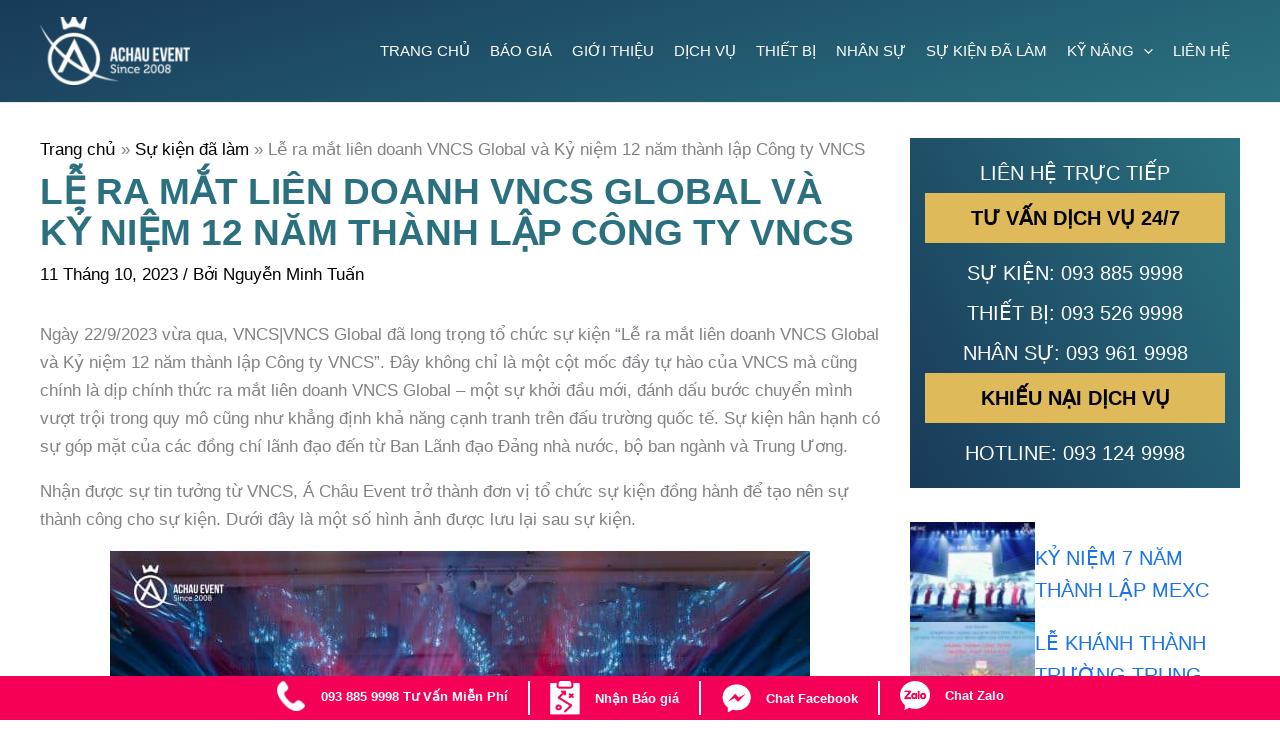

--- FILE ---
content_type: text/html; charset=UTF-8
request_url: https://sukienachau.com/le-ra-mat-lien-doanh-vncs-global-va-ky-niem-12-nam-thanh-lap-cong-ty-vncs/
body_size: 51511
content:
<!DOCTYPE html><html lang="vi" prefix="og: https://ogp.me/ns#"><head><script data-no-optimize="1">var litespeed_docref=sessionStorage.getItem("litespeed_docref");litespeed_docref&&(Object.defineProperty(document,"referrer",{get:function(){return litespeed_docref}}),sessionStorage.removeItem("litespeed_docref"));</script> <meta charset="UTF-8"><meta name="viewport" content="width=device-width, initial-scale=1"><link rel="profile" href="https://gmpg.org/xfn/11">
 <script type="litespeed/javascript">(function(w,d,s,l,i){w[l]=w[l]||[];w[l].push({'gtm.start':new Date().getTime(),event:'gtm.js'});var f=d.getElementsByTagName(s)[0],j=d.createElement(s),dl=l!='dataLayer'?'&l='+l:'';j.async=!0;j.src='https://www.googletagmanager.com/gtm.js?id='+i+dl;f.parentNode.insertBefore(j,f)})(window,document,'script','dataLayer','GTM-57R3575')</script> <title>Lễ ra mắt liên doanh VNCS Global và Kỷ niệm 12 năm thành lập Công ty VNCS - Á Châu Event: Công ty tổ chức sự kiện Á Châu</title><meta name="description" content="Ngày 22/9/2023 vừa qua, VNCS|VNCS Global đã long trọng tổ chức sự kiện “Lễ ra mắt liên doanh VNCS Global và Kỷ niệm 12 năm thành lập Công ty VNCS”. Đây không"/><meta name="robots" content="follow, noindex"/><meta property="og:locale" content="vi_VN" /><meta property="og:type" content="article" /><meta property="og:title" content="Lễ ra mắt liên doanh VNCS Global và Kỷ niệm 12 năm thành lập Công ty VNCS - Á Châu Event: Công ty tổ chức sự kiện Á Châu" /><meta property="og:description" content="Ngày 22/9/2023 vừa qua, VNCS|VNCS Global đã long trọng tổ chức sự kiện “Lễ ra mắt liên doanh VNCS Global và Kỷ niệm 12 năm thành lập Công ty VNCS”. Đây không" /><meta property="og:url" content="https://sukienachau.com/le-ra-mat-lien-doanh-vncs-global-va-ky-niem-12-nam-thanh-lap-cong-ty-vncs/" /><meta property="og:site_name" content="Á Châu Event" /><meta property="article:publisher" content="https://www.facebook.com/sukienachau/" /><meta property="article:section" content="Sự kiện đã làm" /><meta property="og:image" content="https://sukienachau.com/wp-content/uploads/2023/10/vncs-achau-event-9-scaled-1200x800.jpeg" /><meta property="og:image:secure_url" content="https://sukienachau.com/wp-content/uploads/2023/10/vncs-achau-event-9-scaled-1200x800.jpeg" /><meta property="og:image:width" content="1200" /><meta property="og:image:height" content="800" /><meta property="og:image:alt" content="Lễ ra mắt liên doanh VNCS Global và Kỷ niệm 12 năm thành lập Công ty VNCS" /><meta property="og:image:type" content="image/jpeg" /><meta property="article:published_time" content="2023-10-11T19:07:08+07:00" /><meta name="twitter:card" content="summary_large_image" /><meta name="twitter:title" content="Lễ ra mắt liên doanh VNCS Global và Kỷ niệm 12 năm thành lập Công ty VNCS - Á Châu Event: Công ty tổ chức sự kiện Á Châu" /><meta name="twitter:description" content="Ngày 22/9/2023 vừa qua, VNCS|VNCS Global đã long trọng tổ chức sự kiện “Lễ ra mắt liên doanh VNCS Global và Kỷ niệm 12 năm thành lập Công ty VNCS”. Đây không" /><meta name="twitter:site" content="@https://twitter.com/sukienachau" /><meta name="twitter:creator" content="@https://twitter.com/sukienachau" /><meta name="twitter:image" content="https://sukienachau.com/wp-content/uploads/2023/10/vncs-achau-event-9-scaled-1200x800.jpeg" /><meta name="twitter:label1" content="Được viết bởi" /><meta name="twitter:data1" content="Nguyễn Minh Tuấn" /><meta name="twitter:label2" content="Thời gian để đọc" /><meta name="twitter:data2" content="Chưa đến một phút" /> <script type="application/ld+json" class="rank-math-schema-pro">{"@context":"https://schema.org","@graph":[{"@type":"Place","@id":"https://sukienachau.com/#place","geo":{"@type":"GeoCoordinates","latitude":"21.019763","longitude":" 105.8353833"},"hasMap":"https://www.google.com/maps/search/?api=1&amp;query=21.019763, 105.8353833","address":{"@type":"PostalAddress","streetAddress":"253 Ng\u00f5 V\u0103n Ch\u01b0\u01a1ng, Kh\u00e2m Thi\u00ean","addressLocality":"\u0110\u1ed1ng \u0110a","addressRegion":"H\u00e0 N\u1ed9i","postalCode":"10000","addressCountry":"VN"}},{"@type":"Organization","@id":"https://sukienachau.com/#organization","name":"\u00c1 Ch\u00e2u Event","url":"https://sukienachau.com","sameAs":["https://www.facebook.com/sukienachau/","https://twitter.com/https://twitter.com/sukienachau"],"email":"achausukien@gmail.com","address":{"@type":"PostalAddress","streetAddress":"253 Ng\u00f5 V\u0103n Ch\u01b0\u01a1ng, Kh\u00e2m Thi\u00ean","addressLocality":"\u0110\u1ed1ng \u0110a","addressRegion":"H\u00e0 N\u1ed9i","postalCode":"10000","addressCountry":"VN"},"logo":{"@type":"ImageObject","@id":"https://sukienachau.com/#logo","url":"https://sukienachau.com/wp-content/uploads/2021/06/achauevent.png","contentUrl":"https://sukienachau.com/wp-content/uploads/2021/06/achauevent.png","caption":"\u00c1 Ch\u00e2u Event","inLanguage":"vi","width":"1280","height":"580"},"contactPoint":[{"@type":"ContactPoint","telephone":"0938859998","contactType":"customer support"}],"location":{"@id":"https://sukienachau.com/#place"}},{"@type":"WebSite","@id":"https://sukienachau.com/#website","url":"https://sukienachau.com","name":"\u00c1 Ch\u00e2u Event","publisher":{"@id":"https://sukienachau.com/#organization"},"inLanguage":"vi"},{"@type":"ImageObject","@id":"https://sukienachau.com/wp-content/uploads/2023/10/vncs-achau-event-9-scaled.jpeg","url":"https://sukienachau.com/wp-content/uploads/2023/10/vncs-achau-event-9-scaled.jpeg","width":"2136","height":"1424","inLanguage":"vi"},{"@type":"BreadcrumbList","@id":"https://sukienachau.com/le-ra-mat-lien-doanh-vncs-global-va-ky-niem-12-nam-thanh-lap-cong-ty-vncs/#breadcrumb","itemListElement":[{"@type":"ListItem","position":"1","item":{"@id":"https://sukienachau.com","name":"Trang ch\u1ee7"}},{"@type":"ListItem","position":"2","item":{"@id":"https://sukienachau.com/le-ra-mat-lien-doanh-vncs-global-va-ky-niem-12-nam-thanh-lap-cong-ty-vncs/","name":"L\u1ec5 ra m\u1eaft li\u00ean doanh VNCS Global v\u00e0 K\u1ef7 ni\u1ec7m 12 n\u0103m th\u00e0nh l\u1eadp C\u00f4ng ty VNCS"}}]},{"@type":"WebPage","@id":"https://sukienachau.com/le-ra-mat-lien-doanh-vncs-global-va-ky-niem-12-nam-thanh-lap-cong-ty-vncs/#webpage","url":"https://sukienachau.com/le-ra-mat-lien-doanh-vncs-global-va-ky-niem-12-nam-thanh-lap-cong-ty-vncs/","name":"L\u1ec5 ra m\u1eaft li\u00ean doanh VNCS Global v\u00e0 K\u1ef7 ni\u1ec7m 12 n\u0103m th\u00e0nh l\u1eadp C\u00f4ng ty VNCS - \u00c1 Ch\u00e2u Event: C\u00f4ng ty t\u1ed5 ch\u1ee9c s\u1ef1 ki\u1ec7n \u00c1 Ch\u00e2u","datePublished":"2023-10-11T19:07:08+07:00","dateModified":"2023-10-11T19:07:08+07:00","isPartOf":{"@id":"https://sukienachau.com/#website"},"primaryImageOfPage":{"@id":"https://sukienachau.com/wp-content/uploads/2023/10/vncs-achau-event-9-scaled.jpeg"},"inLanguage":"vi","breadcrumb":{"@id":"https://sukienachau.com/le-ra-mat-lien-doanh-vncs-global-va-ky-niem-12-nam-thanh-lap-cong-ty-vncs/#breadcrumb"}},{"@type":"Person","@id":"https://sukienachau.com/author/tuan/","name":"Nguy\u1ec5n Minh Tu\u1ea5n","url":"https://sukienachau.com/author/tuan/","image":{"@type":"ImageObject","@id":"https://sukienachau.com/wp-content/litespeed/avatar/c26a97d43421a8f1d120b569b95033df.jpg?ver=1768630307","url":"https://sukienachau.com/wp-content/litespeed/avatar/c26a97d43421a8f1d120b569b95033df.jpg?ver=1768630307","caption":"Nguy\u1ec5n Minh Tu\u1ea5n","inLanguage":"vi"},"worksFor":{"@id":"https://sukienachau.com/#organization"}},{"@type":"Article","headline":"L\u1ec5 ra m\u1eaft li\u00ean doanh VNCS Global v\u00e0 K\u1ef7 ni\u1ec7m 12 n\u0103m th\u00e0nh l\u1eadp C\u00f4ng ty VNCS - \u00c1 Ch\u00e2u Event: C\u00f4ng ty t\u1ed5 ch\u1ee9c s\u1ef1","keywords":"L\u1ec5 ra m\u1eaft li\u00ean doanh VNCS Global v\u00e0 K\u1ef7 ni\u1ec7m 12 n\u0103m th\u00e0nh l\u1eadp C\u00f4ng ty VNCS","datePublished":"2023-10-11T19:07:08+07:00","dateModified":"2023-10-11T19:07:08+07:00","author":{"@id":"https://sukienachau.com/author/tuan/","name":"Nguy\u1ec5n Minh Tu\u1ea5n"},"publisher":{"@id":"https://sukienachau.com/#organization"},"description":"Ng\u00e0y 22/9/2023 v\u1eeba qua, VNCS|VNCS Global \u0111\u00e3 long tr\u1ecdng t\u1ed5 ch\u1ee9c s\u1ef1 ki\u1ec7n \u201cL\u1ec5 ra m\u1eaft li\u00ean doanh VNCS Global v\u00e0 K\u1ef7 ni\u1ec7m 12 n\u0103m th\u00e0nh l\u1eadp C\u00f4ng ty VNCS\u201d. \u0110\u00e2y kh\u00f4ng","name":"L\u1ec5 ra m\u1eaft li\u00ean doanh VNCS Global v\u00e0 K\u1ef7 ni\u1ec7m 12 n\u0103m th\u00e0nh l\u1eadp C\u00f4ng ty VNCS - \u00c1 Ch\u00e2u Event: C\u00f4ng ty t\u1ed5 ch\u1ee9c s\u1ef1","@id":"https://sukienachau.com/le-ra-mat-lien-doanh-vncs-global-va-ky-niem-12-nam-thanh-lap-cong-ty-vncs/#richSnippet","isPartOf":{"@id":"https://sukienachau.com/le-ra-mat-lien-doanh-vncs-global-va-ky-niem-12-nam-thanh-lap-cong-ty-vncs/#webpage"},"image":{"@id":"https://sukienachau.com/wp-content/uploads/2023/10/vncs-achau-event-9-scaled.jpeg"},"inLanguage":"vi","mainEntityOfPage":{"@id":"https://sukienachau.com/le-ra-mat-lien-doanh-vncs-global-va-ky-niem-12-nam-thanh-lap-cong-ty-vncs/#webpage"}}]}</script> <link rel='dns-prefetch' href='//fonts.googleapis.com' /><link rel="alternate" type="application/rss+xml" title="Dòng thông tin Á Châu Event: Công ty tổ chức sự kiện Á Châu &raquo;" href="https://sukienachau.com/feed/" /><link rel="alternate" type="application/rss+xml" title="Á Châu Event: Công ty tổ chức sự kiện Á Châu &raquo; Dòng bình luận" href="https://sukienachau.com/comments/feed/" /><link rel="alternate" type="application/rss+xml" title="Á Châu Event: Công ty tổ chức sự kiện Á Châu &raquo; Lễ ra mắt liên doanh VNCS Global và Kỷ niệm 12 năm thành lập Công ty VNCS Dòng bình luận" href="https://sukienachau.com/le-ra-mat-lien-doanh-vncs-global-va-ky-niem-12-nam-thanh-lap-cong-ty-vncs/feed/" /><link rel="alternate" title="oNhúng (JSON)" type="application/json+oembed" href="https://sukienachau.com/wp-json/oembed/1.0/embed?url=https%3A%2F%2Fsukienachau.com%2Fle-ra-mat-lien-doanh-vncs-global-va-ky-niem-12-nam-thanh-lap-cong-ty-vncs%2F" /><link rel="alternate" title="oNhúng (XML)" type="text/xml+oembed" href="https://sukienachau.com/wp-json/oembed/1.0/embed?url=https%3A%2F%2Fsukienachau.com%2Fle-ra-mat-lien-doanh-vncs-global-va-ky-niem-12-nam-thanh-lap-cong-ty-vncs%2F&#038;format=xml" /> <script type="litespeed/javascript">function cpLoadCSS(e,t,n){"use strict";var i=window.document.createElement("link"),o=t||window.document.getElementsByTagName("script")[0];return i.rel="stylesheet",i.href=e,i.media="only x",o.parentNode.insertBefore(i,o),setTimeout(function(){i.media=n||"all"}),i}</script><style>.cp-popup-container .cpro-overlay,.cp-popup-container .cp-popup-wrapper{opacity:0;visibility:hidden;display:none}</style><style id='wp-img-auto-sizes-contain-inline-css'>img:is([sizes=auto i],[sizes^="auto," i]){contain-intrinsic-size:3000px 1500px}
/*# sourceURL=wp-img-auto-sizes-contain-inline-css */</style><style id="litespeed-ccss">.cp-popup-container .cpro-overlay,.cp-popup-container .cp-popup-wrapper{opacity:0;visibility:hidden;display:none}body,figure,h1,h5,html,li,p,textarea,ul{border:0;font-size:100%;font-style:inherit;font-weight:inherit;margin:0;outline:0;padding:0;vertical-align:baseline}html{-webkit-text-size-adjust:100%;-ms-text-size-adjust:100%}body{margin:0}main,nav{display:block}a{background-color:transparent}a,a:visited{text-decoration:none}img{border:0}svg:not(:root){overflow:hidden}figure{margin:0}button,input,textarea{color:inherit;font:inherit;margin:0}button{overflow:visible}button{text-transform:none}button{-webkit-appearance:button}button::-moz-focus-inner,input::-moz-focus-inner{border:0;padding:0}input{line-height:normal}textarea{overflow:auto}.ast-container{max-width:100%}.ast-container{margin-left:auto;margin-right:auto;padding-left:20px;padding-right:20px}h1,h5{clear:both}h1{color:#808285;font-size:2em;line-height:1.2}h5{color:#808285;line-height:1.6;font-size:1.2em}html{box-sizing:border-box}*,:after,:before{box-sizing:inherit}body{color:#808285;background:#fff;font-style:normal}ul{margin:0 0 1.5em 3em}ul{list-style:disc}li>ul{margin-bottom:0;margin-left:1.5em}img{height:auto;max-width:100%}button,input,textarea{color:#808285;font-weight:400;font-size:100%;margin:0;vertical-align:baseline}button,input{line-height:normal}button{border:1px solid;border-color:var(--ast-border-color);border-radius:2px;background:#e6e6e6;padding:.6em 1em .4em;color:#fff}input[type=email],input[type=text],textarea{color:#666;border:1px solid var(--ast-border-color);border-radius:2px;-webkit-appearance:none}textarea{padding-left:3px;width:100%}a{color:#4169e1}.screen-reader-text{border:0;clip:rect(1px,1px,1px,1px);height:1px;margin:-1px;overflow:hidden;padding:0;position:absolute;width:1px;word-wrap:normal!important}.aligncenter{clear:both;text-align:center;display:block;margin-left:auto;margin-right:auto}.wp-caption{margin-bottom:1.5em;max-width:100%}.wp-caption img[class*=wp-image-]{display:block;margin-left:auto;margin-right:auto}body{-webkit-font-smoothing:antialiased;-moz-osx-font-smoothing:grayscale}body:not(.logged-in){position:relative}#page{position:relative}a{text-decoration:none}img{vertical-align:middle}p{margin-bottom:1.75em}input{line-height:1}.ast-custom-button,body,button,textarea{line-height:1.85714285714286}.ast-single-post .entry-title{line-height:1.2}.entry-title{font-weight:var(--ast-blog-title-font-weight,normal)}body{background-color:#fff}#page{display:block}#primary,#secondary{width:100%}#primary{margin:4em 0}.ast-separate-container{background-color:#f5f5f5}.ast-separate-container #primary{padding:4em 0;margin:0;border:0}.ast-separate-container .ast-article-single:not(.ast-related-post){background-color:#fff}.ast-separate-container .ast-article-single{border-bottom:1px solid var(--ast-border-color);margin:0;padding:5.34em 6.67em}.ast-separate-container .ast-article-single{border-bottom:0}@media (max-width:1200px){.ast-separate-container .ast-article-single{margin:0;padding:3.34em 2.4em}}@media (min-width:993px){.ast-separate-container #primary,.ast-separate-container.ast-right-sidebar #primary{margin:4em 0;padding:0}.ast-right-sidebar #primary{padding-right:60px}}@media (max-width:992px){.ast-separate-container #primary,.ast-separate-container.ast-right-sidebar #primary{padding-left:0;padding-right:0}.ast-right-sidebar #primary{padding-right:30px}}.main-navigation{height:100%;-js-display:inline-flex;display:inline-flex}.main-navigation ul{list-style:none;margin:0;padding-left:0;position:relative}.main-header-menu .menu-link{text-decoration:none;padding:0 1em;display:inline-block}.main-header-menu .menu-item{position:relative}.main-header-menu .sub-menu{width:240px;background:#fff;left:-999em;position:absolute;top:100%;z-index:99999;visibility:hidden}.main-header-menu .sub-menu .menu-link{padding:.9em 1em;display:block;word-wrap:break-word}.main-header-menu .sub-menu .menu-item:not(.menu-item-has-children) .menu-link .icon-arrow:first-of-type{display:none}.submenu-with-border .sub-menu{border-width:1px;border-style:solid}.submenu-with-border .sub-menu .menu-link{border-width:0 0 1px;border-style:solid}.ast-desktop .submenu-with-border .sub-menu>.menu-item:last-child>.menu-link{border-bottom-width:0}.ast-button-wrap{display:inline-block}.ast-button-wrap button{box-shadow:none;border:none}.ast-button-wrap .menu-toggle{padding:0;width:2.2em;height:2.1em;font-size:1.5em;font-weight:400;border-radius:2px;-webkit-font-smoothing:antialiased;-moz-osx-font-smoothing:grayscale;border-radius:2px;vertical-align:middle;line-height:1.85714285714286}.ast-button-wrap .menu-toggle.main-header-menu-toggle{padding:0 .5em;width:auto;text-align:center}.header-main-layout-1 .ast-main-header-bar-alignment{margin-left:auto}.site-navigation{height:100%}.ast-icon.icon-arrow svg{height:.6em;width:.6em;position:relative;margin-left:10px}.ast-icon svg{fill:currentColor}.hentry{margin:0 0 1.5em}body{overflow-x:hidden}.widget{margin:0 0 2.8em}.widget:last-child{margin-bottom:0}.ast-builder-grid-row{display:grid;grid-template-columns:auto auto;align-items:center;grid-column-gap:20px;overflow-wrap:anywhere}.ast-builder-grid-row>.site-header-section{flex-wrap:nowrap}.ast-builder-layout-element{align-items:center}.site-header-section{height:100%;min-height:0;align-items:center}.site-header-section .ast-main-header-bar-alignment{height:100%}.site-header-section>*{padding:0 10px}.site-header-section>div:first-child{padding-left:0}.site-header-section>div:last-child{padding-right:0}.site-header-section .ast-builder-menu{align-items:center}.ast-grid-right-section{justify-content:flex-end}.ahfb-svg-iconset{-js-display:inline-flex;display:inline-flex;align-self:center}.ahfb-svg-iconset svg{width:17px;height:17px}.ast-builder-grid-row-container{display:grid;align-content:center}.main-header-bar .main-header-bar-navigation{height:100%}.ast-nav-menu .sub-menu{line-height:1.45}.ast-builder-menu .main-navigation{padding:0}.ast-builder-menu .main-navigation>ul{align-self:center}.menu-toggle .ast-close-svg{display:none}.ast-mobile-header-wrap .menu-toggle .mobile-menu-toggle-icon{-js-display:inline-flex;display:inline-flex;align-self:center}.ast-mobile-header-wrap .ast-button-wrap .menu-toggle.main-header-menu-toggle{-js-display:flex;display:flex;align-items:center;width:auto;height:auto}.menu-toggle .mobile-menu-toggle-icon{-js-display:inline-flex;display:inline-flex;align-self:center}.ast-button-wrap .menu-toggle.main-header-menu-toggle{padding:.5em;align-items:center;-js-display:flex;display:flex}.site-header{z-index:99;position:relative}.main-header-bar-wrap{position:relative}.main-header-bar{background-color:#fff;border-bottom-color:var(--ast-border-color);border-bottom-style:solid}.main-header-bar{margin-left:auto;margin-right:auto}.ast-desktop .main-header-menu.ast-menu-shadow .sub-menu{box-shadow:0 4px 10px -2px rgba(0,0,0,.1)}.site-branding{line-height:1;align-self:center}.ast-menu-toggle{display:none;background:0 0;color:inherit;border-style:dotted;border-color:transparent}.main-header-bar{z-index:4;position:relative}.main-header-bar .main-header-bar-navigation .sub-menu{line-height:1.45}.main-header-bar .main-header-bar-navigation .menu-item-has-children>.menu-link:after{line-height:normal}.ast-site-identity{padding:1em 0}.ast-desktop .main-header-menu>.menu-item .sub-menu:before{position:absolute;content:'';top:0;left:0;width:100%;transform:translateY(-100%)}input[type=email],input[type=text],textarea{color:#666;padding:.75em;height:auto;border-width:1px;border-style:solid;border-color:var(--ast-border-color);border-radius:2px;background:var(--ast-comment-inputs-background);box-shadow:none;box-sizing:border-box}textarea{width:100%}.entry-header{margin-bottom:1.2em;word-wrap:break-word}.entry-content{word-wrap:break-word}.entry-content p{margin-bottom:1.6em}.entry-title{margin-bottom:.2em}.single .entry-header{margin-bottom:2em}@media (max-width:768px){.ast-separate-container .entry-header{margin-bottom:1em}}.ast-flex{-js-display:flex;display:flex;flex-wrap:wrap}.ast-inline-flex{-js-display:inline-flex;display:inline-flex;align-items:center;flex-wrap:wrap;align-content:center}.ast-flex-grow-1{flex-grow:1}:root{--ast-post-nav-space:0;--ast-container-default-xlg-padding:6.67em;--ast-container-default-lg-padding:5.67em;--ast-container-default-slg-padding:4.34em;--ast-container-default-md-padding:3.34em;--ast-container-default-sm-padding:6.67em;--ast-container-default-xs-padding:2.4em;--ast-container-default-xxs-padding:1.4em;--ast-code-block-background:#eee;--ast-comment-inputs-background:#fafafa;--ast-normal-container-width:1200px;--ast-narrow-container-width:750px;--ast-blog-title-font-weight:400;--ast-blog-meta-weight:inherit}html{font-size:100%}a{color:var(--ast-global-color-1)}body,button,input,textarea,.ast-custom-button{font-family:'Roboto',sans-serif;font-weight:400;font-size:16px;font-size:1rem}p,.entry-content p{margin-bottom:1em}h1,h5{font-family:'Oswald',sans-serif;font-weight:600;line-height:1.3em;text-transform:none}header .custom-logo-link img{max-width:150px}.entry-title{font-size:16px;font-size:1rem}h1{font-size:1.8em;font-weight:700;font-family:'Oswald',sans-serif;line-height:1.3em;text-transform:uppercase}h5{font-size:1.2em;line-height:1.2em;font-family:'Oswald',sans-serif;text-transform:uppercase}body,h1,h5{color:var(--ast-global-color-3)}.entry-meta,.entry-meta *{line-height:1.45;color:var(--ast-global-color-1)}#secondary{font-size:16px;font-size:1rem}input{outline:none}#secondary{margin:4em 0 2.5em;word-break:break-word;line-height:2}.ast-separate-container.ast-two-container #secondary .widget{background-color:#fff;padding:2em;margin-bottom:2em}@media (min-width:993px){.ast-right-sidebar #secondary{padding-left:60px}}@media (max-width:993px){.ast-right-sidebar #secondary{padding-left:30px}}@media (min-width:922px){.ast-sticky-sidebar .sidebar-main{top:50px;position:sticky;overflow-y:auto}}@media (min-width:922px){.ast-sticky-sidebar .sidebar-main{position:-webkit-sticky}}@media (max-width:921.9px){#ast-desktop-header{display:none}}@media (min-width:922px){#ast-mobile-header{display:none}}.ast-separate-container.ast-single-post.ast-right-sidebar #primary,.ast-separate-container.ast-single-post #primary{margin-top:0;margin-bottom:0}.ast-right-sidebar.ast-single-post #primary,.ast-separate-container.ast-single-post.ast-right-sidebar #primary,.ast-separate-container.ast-single-post #primary{padding-left:0;padding-right:0}.ast-separate-container #primary{padding-top:0}.ast-separate-container #primary{padding-bottom:0}@media (max-width:921px){.ast-separate-container #primary,.ast-separate-container #secondary{padding:1.5em 0}#primary,#secondary{padding:1.5em 0;margin:0}.ast-separate-container .ast-article-single{padding:1.5em 2.14em}}@media (max-width:921px){#secondary.secondary{padding-top:0}.ast-separate-container.ast-right-sidebar #secondary{padding-left:1em;padding-right:1em}.ast-separate-container.ast-two-container #secondary{padding-left:0;padding-right:0}}@media (max-width:921px){.ast-right-sidebar #primary{padding-right:0}.ast-right-sidebar #secondary{padding-left:0}}@media (min-width:922px){.ast-separate-container.ast-right-sidebar #primary{border:0}}@media (min-width:922px){.ast-right-sidebar #primary{border-right:1px solid var(--ast-border-color)}.ast-right-sidebar #secondary{border-left:1px solid var(--ast-border-color);margin-left:-1px}.ast-separate-container.ast-two-container.ast-right-sidebar #secondary{padding-left:30px;padding-right:0}.ast-separate-container.ast-right-sidebar #secondary{border:0;margin-left:auto;margin-right:auto}.ast-separate-container.ast-two-container #secondary .widget:last-child{margin-bottom:0}}.menu-toggle,button,.ast-custom-button{border-style:solid;border-top-width:0;border-right-width:0;border-left-width:0;border-bottom-width:0;color:var(--ast-global-color-5);border-color:var(--ast-global-color-0);background-color:var(--ast-global-color-0);padding-top:17px;padding-right:30px;padding-bottom:17px;padding-left:30px;font-family:inherit;font-weight:600;font-size:15px;font-size:.9375rem;line-height:1em;border-top-left-radius:4px;border-top-right-radius:4px;border-bottom-right-radius:4px;border-bottom-left-radius:4px}@media (max-width:544px){.menu-toggle,button,.ast-custom-button{font-size:14px;font-size:.875rem}}@media (min-width:544px){.ast-container{max-width:100%}}@media (max-width:544px){.ast-separate-container .ast-article-single{padding:1.5em 1em}.ast-separate-container #content .ast-container{padding-left:.54em;padding-right:.54em}.menu-toggle,button{font-size:14px;font-size:.875rem}.ast-separate-container #secondary{padding-top:0}.ast-separate-container.ast-two-container #secondary .widget{margin-bottom:1.5em;padding-left:1em;padding-right:1em}}body,.ast-separate-container{background-color:var(--ast-global-color-5);background-image:none}@media (max-width:921px){h1{font-size:32px}h5{font-size:18px;font-size:1.125rem}header .custom-logo-link img{max-width:160px}}@media (max-width:544px){h1{font-size:26px}h5{font-size:16px;font-size:1rem}}@media (max-width:921px){html{font-size:91.2%}}@media (max-width:544px){html{font-size:91.2%}}@media (min-width:922px){.ast-container{max-width:1240px}}@media (min-width:922px){.site-content .ast-container{display:flex}}@media (max-width:921px){.site-content .ast-container{flex-direction:column}}html body{--wp--custom--ast-default-block-top-padding:3em;--wp--custom--ast-default-block-right-padding:3em;--wp--custom--ast-default-block-bottom-padding:3em;--wp--custom--ast-default-block-left-padding:3em;--wp--custom--ast-container-width:1200px;--wp--custom--ast-content-width-size:1200px;--wp--custom--ast-wide-width-size:calc(1200px + var(--wp--custom--ast-default-block-left-padding) + var(--wp--custom--ast-default-block-right-padding))}@media (max-width:921px){html body{--wp--custom--ast-default-block-top-padding:3em;--wp--custom--ast-default-block-right-padding:2em;--wp--custom--ast-default-block-bottom-padding:3em;--wp--custom--ast-default-block-left-padding:2em}}@media (max-width:544px){html body{--wp--custom--ast-default-block-top-padding:3em;--wp--custom--ast-default-block-right-padding:1.5em;--wp--custom--ast-default-block-bottom-padding:3em;--wp--custom--ast-default-block-left-padding:1.5em}}:root{--ast-global-color-0:#2a717f;--ast-global-color-1:#184e58;--ast-global-color-2:#0f172a;--ast-global-color-3:#364151;--ast-global-color-4:#e7f6ff;--ast-global-color-5:#fff;--ast-global-color-6:#d1dae5;--ast-global-color-7:#070614;--ast-global-color-8:#222}:root{--ast-border-color:#ddd}.site .site-content #primary{margin-top:0;margin-bottom:0;margin-left:0;margin-right:0}.site .site-content #primary .ast-article-single,.ast-separate-container .site-content #secondary .widget{padding-top:0;padding-bottom:0;padding-left:0;padding-right:0}header.entry-header:not(.related-entry-header) .entry-title{font-weight:600;font-size:2em;line-height:1.3em}header.entry-header:not(.related-entry-header)>*:not(:last-child){margin-bottom:10px}.ast-breadcrumbs .trail-items,.ast-breadcrumbs .trail-items li{display:inline-block;margin:0;padding:0;border:none;background:inherit;text-indent:0;text-decoration:none}.ast-breadcrumbs .trail-items{list-style:none}.trail-items li:after{padding:0 .3em;content:"bb"}.trail-items li:last-of-type:after{display:none}.trail-items li:after{content:"BB"}.ast-breadcrumbs-wrapper .breadcrumbs,.ast-breadcrumbs-inner nav{padding-bottom:10px}.ast-breadcrumbs-wrapper{line-height:1.4}.ast-breadcrumbs-wrapper{display:block;width:100%}h1,h5{color:var(--ast-global-color-2)}.ast-builder-layout-element .ast-site-identity{margin-top:0;margin-bottom:0;margin-left:0;margin-right:0}.ast-builder-layout-element[data-section=title_tagline]{display:flex}[data-section*=section-hb-button-] .menu-link{display:none}.ast-header-button-1[data-section*=section-hb-button-] .ast-builder-button-wrap .ast-custom-button{font-size:15px;font-size:.9375rem}.ast-header-button-1[data-section*=section-hb-button-] .ast-builder-button-wrap .ast-custom-button{padding-top:14px;padding-bottom:14px;padding-left:18px;padding-right:18px}@media (max-width:921px){.ast-header-button-1[data-section*=section-hb-button-] .ast-builder-button-wrap .ast-custom-button{margin-top:20px;margin-bottom:20px;margin-left:20px;margin-right:20px}}.ast-header-button-1[data-section=section-hb-button-1]{display:flex}.ast-builder-menu-1{font-family:'Oswald',sans-serif;font-weight:inherit;text-transform:uppercase}.ast-builder-menu-1 .menu-item>.menu-link{font-size:15px;font-size:.9375rem;color:var(--ast-global-color-5);padding-left:10px;padding-right:10px}.ast-builder-menu-1 .menu-item>.ast-menu-toggle{color:var(--ast-global-color-5)}.ast-builder-menu-1 .sub-menu{border-top-width:2px;border-bottom-width:0;border-right-width:0;border-left-width:0;border-color:var(--ast-global-color-0);border-style:solid}.ast-builder-menu-1 .main-header-menu>.menu-item>.sub-menu{margin-top:0}.ast-desktop .ast-builder-menu-1 .main-header-menu>.menu-item>.sub-menu:before{height:calc(0px + 5px)}.ast-builder-menu-1 .menu-item.menu-item-has-children>.ast-menu-toggle{right:calc(10px - .907em)}.ast-desktop .ast-builder-menu-1 .menu-item .sub-menu .menu-link{border-style:none}@media (max-width:921px){.ast-builder-menu-1 .menu-item-has-children>.menu-link:after{content:unset}.ast-builder-menu-1 .main-header-menu>.menu-item>.sub-menu{margin-top:0}}@media (max-width:544px){.ast-builder-menu-1 .main-header-menu>.menu-item>.sub-menu{margin-top:0}}.ast-builder-menu-1{display:flex}.ast-header-button-1 .ast-custom-button{box-shadow:0px 0px 0px 0px rgba(0,0,0,.1)}.ast-desktop .ast-builder-menu-1 .menu-item .sub-menu{box-shadow:0px 4px 10px -2px rgba(0,0,0,.1)}@media (min-width:922px){.main-header-bar{border-bottom-width:1px}}@media (min-width:922px){#primary{width:70%}#secondary{width:30%}}.main-header-menu .menu-item{-js-display:flex;display:flex;-webkit-box-pack:center;-webkit-justify-content:center;-moz-box-pack:center;-ms-flex-pack:center;justify-content:center;-webkit-box-orient:vertical;-webkit-box-direction:normal;-webkit-flex-direction:column;-moz-box-orient:vertical;-moz-box-direction:normal;-ms-flex-direction:column;flex-direction:column}.main-header-menu>.menu-item>.menu-link{height:100%;-webkit-box-align:center;-webkit-align-items:center;-moz-box-align:center;-ms-flex-align:center;align-items:center;-js-display:flex;display:flex}@media (min-width:922px){.ast-builder-menu .main-navigation>ul>li:last-child a{margin-right:0}}.ast-separate-container .ast-article-single:not(.ast-related-post){background-color:var(--ast-global-color-5);background-image:none}.ast-separate-container.ast-two-container #secondary .widget{background-color:var(--ast-global-color-5);background-image:none}@media (max-width:921px){.ast-separate-container.ast-two-container #secondary .widget{background-color:var(--ast-global-color-5);background-image:none}}@media (max-width:544px){.ast-separate-container.ast-two-container #secondary .widget{background-color:var(--ast-global-color-5);background-image:none}}.entry-meta *{word-break:break-word}.ast-mobile-popup-drawer .ast-mobile-popup-overlay{background-color:rgba(0,0,0,.4);position:fixed;top:0;right:0;bottom:0;left:0;visibility:hidden;opacity:0}.ast-mobile-popup-drawer .ast-mobile-popup-header{-js-display:flex;display:flex;justify-content:flex-end;min-height:calc(1.2em + 24px)}.ast-mobile-popup-drawer .ast-mobile-popup-header .menu-toggle-close{background:0 0;border:0;font-size:24px;line-height:1;padding:.6em;color:inherit;-js-display:flex;display:flex;box-shadow:none}.ast-mobile-popup-content>*{padding:10px 0;height:auto}.ast-mobile-popup-content>*:first-child{padding-top:10px}.ast-mobile-popup-content>.ast-builder-menu{padding-top:0}.ast-mobile-popup-content>*:last-child{padding-bottom:0}.ast-mobile-popup-drawer .main-header-bar-navigation .menu-item-has-children .sub-menu{display:none}.ast-mobile-popup-content .ast-builder-menu-mobile .main-header-menu,.ast-mobile-popup-content .ast-builder-menu-mobile .main-header-menu .sub-menu{background-color:transparent}.ast-mobile-popup-content .ast-icon svg{height:.85em;width:.95em;margin-top:15px}.ast-mobile-popup-drawer{position:fixed;top:0;bottom:0;left:-99999rem;right:99999rem;opacity:0}.ast-mobile-popup-drawer .ast-mobile-popup-inner{width:100%;transform:translateX(100%);max-width:90%;right:0;top:0;background:#fafafa;color:#3a3a3a;bottom:0;opacity:0;position:fixed;box-shadow:0 0 2rem 0 rgba(0,0,0,.1);-js-display:flex;display:flex;flex-direction:column;overflow-y:auto;overflow-x:hidden}.ast-mobile-popup-drawer .main-header-bar-navigation .menu-item-has-children>.ast-menu-toggle{right:calc(20px - .907em)}.ast-mobile-popup-content>*{padding-top:0;padding-bottom:0}.content-align-flex-start .ast-builder-layout-element{justify-content:flex-start}.content-align-flex-start .main-header-menu{text-align:left}.ast-mobile-header-wrap .ast-primary-header-bar,.ast-primary-header-bar .site-primary-header-wrap{min-height:99px}.ast-desktop .ast-primary-header-bar .main-header-menu>.menu-item{line-height:99px}@media (min-width:922px){.ast-primary-header-bar{border-bottom-width:1px;border-bottom-color:#eaeaea;border-bottom-style:solid}}.ast-primary-header-bar{background-image:linear-gradient(345deg,#2a717f 0%,#183a59 100%)}@media (max-width:921px){.ast-mobile-header-wrap .ast-primary-header-bar,.ast-primary-header-bar .site-primary-header-wrap{min-height:96px}}@media (max-width:544px){.ast-mobile-header-wrap .ast-primary-header-bar,.ast-primary-header-bar .site-primary-header-wrap{min-height:80px}}.ast-desktop .ast-primary-header-bar.main-header-bar{margin-bottom:25px}@media (max-width:921px){.ast-desktop .ast-primary-header-bar.main-header-bar{padding-top:0;padding-bottom:0;padding-left:40px;padding-right:40px}}@media (max-width:544px){.ast-desktop .ast-primary-header-bar.main-header-bar{padding-left:24px;padding-right:24px}}.ast-primary-header-bar{display:block}.ast-hfb-header .site-header{margin-bottom:35px}[data-section=section-header-mobile-trigger] .ast-button-wrap .ast-mobile-menu-trigger-minimal{color:var(--ast-global-color-5);border:none;background:0 0}[data-section=section-header-mobile-trigger] .ast-button-wrap .mobile-menu-toggle-icon .ast-mobile-svg{width:40px;height:40px;fill:var(--ast-global-color-5)}.ast-builder-menu-mobile .main-navigation .menu-item.menu-item-has-children>.ast-menu-toggle{top:0}.ast-builder-menu-mobile .main-navigation .menu-item-has-children>.menu-link:after{content:unset}.ast-hfb-header .ast-builder-menu-mobile .main-header-menu,.ast-hfb-header .ast-builder-menu-mobile .main-navigation .menu-item .menu-link,.ast-hfb-header .ast-builder-menu-mobile .main-navigation .menu-item .sub-menu .menu-link{border-style:none}.ast-builder-menu-mobile .main-navigation .menu-item.menu-item-has-children>.ast-menu-toggle{top:0}@media (max-width:921px){.ast-builder-menu-mobile .main-navigation .menu-item.menu-item-has-children>.ast-menu-toggle{top:0}.ast-builder-menu-mobile .main-navigation .menu-item-has-children>.menu-link:after{content:unset}}@media (max-width:544px){.ast-builder-menu-mobile .main-navigation .menu-item.menu-item-has-children>.ast-menu-toggle{top:0}}.ast-builder-menu-mobile .main-navigation{display:block}.ast-desktop .astra-menu-animation-fade>.menu-item>.sub-menu{opacity:0;visibility:hidden}ul{box-sizing:border-box}.entry-content{counter-reset:footnotes}:root{--wp--preset--font-size--normal:16px;--wp--preset--font-size--huge:42px}.aligncenter{clear:both}.screen-reader-text{border:0;clip:rect(1px,1px,1px,1px);-webkit-clip-path:inset(50%);clip-path:inset(50%);height:1px;margin:-1px;overflow:hidden;padding:0;position:absolute;width:1px;word-wrap:normal!important}.uagb-loop-container{display:flex;flex-wrap:wrap}.uagb-loop-container .uagb-loop-post{display:flex}.uagb-loop-container .uagb-loop-post .uagb-loop-post-inner{display:flex;width:100%}.uagb-loop-container .uagb-loop-post .uagb-loop-post-inner .uagb-is-root-container{width:100%}body{--wp--preset--color--black:#000;--wp--preset--color--cyan-bluish-gray:#abb8c3;--wp--preset--color--white:#fff;--wp--preset--color--pale-pink:#f78da7;--wp--preset--color--vivid-red:#cf2e2e;--wp--preset--color--luminous-vivid-orange:#ff6900;--wp--preset--color--luminous-vivid-amber:#fcb900;--wp--preset--color--light-green-cyan:#7bdcb5;--wp--preset--color--vivid-green-cyan:#00d084;--wp--preset--color--pale-cyan-blue:#8ed1fc;--wp--preset--color--vivid-cyan-blue:#0693e3;--wp--preset--color--vivid-purple:#9b51e0;--wp--preset--color--ast-global-color-0:var(--ast-global-color-0);--wp--preset--color--ast-global-color-1:var(--ast-global-color-1);--wp--preset--color--ast-global-color-2:var(--ast-global-color-2);--wp--preset--color--ast-global-color-3:var(--ast-global-color-3);--wp--preset--color--ast-global-color-4:var(--ast-global-color-4);--wp--preset--color--ast-global-color-5:var(--ast-global-color-5);--wp--preset--color--ast-global-color-6:var(--ast-global-color-6);--wp--preset--color--ast-global-color-7:var(--ast-global-color-7);--wp--preset--color--ast-global-color-8:var(--ast-global-color-8);--wp--preset--gradient--vivid-cyan-blue-to-vivid-purple:linear-gradient(135deg,rgba(6,147,227,1) 0%,#9b51e0 100%);--wp--preset--gradient--light-green-cyan-to-vivid-green-cyan:linear-gradient(135deg,#7adcb4 0%,#00d082 100%);--wp--preset--gradient--luminous-vivid-amber-to-luminous-vivid-orange:linear-gradient(135deg,rgba(252,185,0,1) 0%,rgba(255,105,0,1) 100%);--wp--preset--gradient--luminous-vivid-orange-to-vivid-red:linear-gradient(135deg,rgba(255,105,0,1) 0%,#cf2e2e 100%);--wp--preset--gradient--very-light-gray-to-cyan-bluish-gray:linear-gradient(135deg,#eee 0%,#a9b8c3 100%);--wp--preset--gradient--cool-to-warm-spectrum:linear-gradient(135deg,#4aeadc 0%,#9778d1 20%,#cf2aba 40%,#ee2c82 60%,#fb6962 80%,#fef84c 100%);--wp--preset--gradient--blush-light-purple:linear-gradient(135deg,#ffceec 0%,#9896f0 100%);--wp--preset--gradient--blush-bordeaux:linear-gradient(135deg,#fecda5 0%,#fe2d2d 50%,#6b003e 100%);--wp--preset--gradient--luminous-dusk:linear-gradient(135deg,#ffcb70 0%,#c751c0 50%,#4158d0 100%);--wp--preset--gradient--pale-ocean:linear-gradient(135deg,#fff5cb 0%,#b6e3d4 50%,#33a7b5 100%);--wp--preset--gradient--electric-grass:linear-gradient(135deg,#caf880 0%,#71ce7e 100%);--wp--preset--gradient--midnight:linear-gradient(135deg,#020381 0%,#2874fc 100%);--wp--preset--font-size--small:13px;--wp--preset--font-size--medium:20px;--wp--preset--font-size--large:36px;--wp--preset--font-size--x-large:42px;--wp--preset--spacing--20:.44rem;--wp--preset--spacing--30:.67rem;--wp--preset--spacing--40:1rem;--wp--preset--spacing--50:1.5rem;--wp--preset--spacing--60:2.25rem;--wp--preset--spacing--70:3.38rem;--wp--preset--spacing--80:5.06rem;--wp--preset--shadow--natural:6px 6px 9px rgba(0,0,0,.2);--wp--preset--shadow--deep:12px 12px 50px rgba(0,0,0,.4);--wp--preset--shadow--sharp:6px 6px 0px rgba(0,0,0,.2);--wp--preset--shadow--outlined:6px 6px 0px -3px rgba(255,255,255,1),6px 6px rgba(0,0,0,1);--wp--preset--shadow--crisp:6px 6px 0px rgba(0,0,0,1)}body{margin:0;--wp--style--global--content-size:var(--wp--custom--ast-content-width-size);--wp--style--global--wide-size:var(--wp--custom--ast-wide-width-size)}body{--wp--style--block-gap:24px}body{padding-top:0;padding-right:0;padding-bottom:0;padding-left:0}.wp-block-uagb-container:not(.uagb-layout-grid){display:flex;position:relative;box-sizing:border-box}.wp-block-uagb-container:not(.uagb-layout-grid).uagb-is-root-container{margin-left:auto;margin-right:auto}body .wp-block-uagb-container>*:not(.wp-block-uagb-container):not(.wp-block-uagb-column):not(.wp-block-uagb-container):not(.wp-block-uagb-section):not(.uagb-container__shape):not(.uagb-container__video-wrap):not(.wp-block-uagb-image):not(.wp-block-spectra-pro-register):not(.wp-block-spectra-pro-login):not(.uagb-slider-container):not(.spectra-container-link-overlay):not(.spectra-image-gallery__control-lightbox):not(.wp-block-uagb-lottie):not(.uagb-faq__outer-wrap){min-width:unset!important;width:100%;position:relative}@media only screen and (max-width:767px){.wp-block-uagb-container .wp-block-uagb-advanced-heading{width:-webkit-fill-available}}.wp-block-uagb-image{display:flex}.wp-block-uagb-image__figure{position:relative;display:flex;flex-direction:column;max-width:100%;height:auto;margin:0}.wp-block-uagb-image__figure img{height:auto;display:flex;max-width:100%}.wp-block-uagb-image__figure>a{display:inline-block}.wp-block-uagb-advanced-heading h5{word-break:break-word}.wp-block-uagb-advanced-heading .uagb-heading-text{margin:0}.uagb-block-b924607f.uagb-loop-container{flex-direction:column;gap:1em}.uagb-block-b924607f.uagb-loop-container>.uagb-loop-post{width:100%}.wp-block-uagb-container.uagb-block-b90c447a{box-shadow:0px 0px #00000070;padding-top:0;padding-bottom:0;padding-left:0;padding-right:0;margin-top:!important;margin-bottom:!important;overflow:visible;border-color:inherit;flex-direction:row;align-items:stretch;justify-content:flex-start;flex-wrap:nowrap;row-gap:0px;column-gap:24px}.uagb-block-9badf8c6.wp-block-uagb-image{margin-top:0;margin-right:0;margin-bottom:0;margin-left:0}.uagb-block-9badf8c6.wp-block-uagb-image--layout-default figure img{box-shadow:0px 0px 0 #00000070}.uagb-block-9badf8c6.wp-block-uagb-image .wp-block-uagb-image__figure img{object-fit:cover;width:200px;height:100px}.wp-block-uagb-container.uagb-is-root-container .uagb-block-4e73d344{max-width:100%;width:100%}.wp-block-uagb-container.uagb-block-4e73d344{box-shadow:0px 0px #00000070;padding-top:5px;padding-bottom:0;padding-left:0;padding-right:0;margin-top:!important;margin-bottom:!important;overflow:visible;border-color:inherit;flex-direction:column;align-items:center;justify-content:center;flex-wrap:nowrap;row-gap:0px;column-gap:0}@media only screen and (max-width:976px){.uagb-block-b924607f.uagb-loop-container{flex-direction:column;gap:1em}.uagb-block-b924607f.uagb-loop-container>.uagb-loop-post{width:100%}.wp-block-uagb-container.uagb-block-b90c447a{padding-top:0;padding-bottom:0;padding-left:0;padding-right:0;margin-top:!important;margin-bottom:!important;align-items:stretch;justify-content:flex-start}.uagb-block-9badf8c6.wp-block-uagb-image .wp-block-uagb-image__figure img{width:200px;height:auto}.wp-block-uagb-container.uagb-is-root-container .uagb-block-4e73d344{width:100%}.wp-block-uagb-container.uagb-block-4e73d344{padding-top:0;padding-bottom:0;padding-left:0;padding-right:0;margin-top:!important;margin-bottom:!important;align-items:center}}@media only screen and (max-width:767px){.uagb-block-b924607f.uagb-loop-container{flex-direction:column;gap:1em}.uagb-block-b924607f.uagb-loop-container>.uagb-loop-post{width:100%}.wp-block-uagb-container.uagb-block-b90c447a{padding-top:0;padding-bottom:0;padding-left:0;padding-right:0;margin-top:!important;margin-bottom:!important;align-items:stretch;justify-content:flex-start;flex-wrap:wrap}.uagb-block-9badf8c6.wp-block-uagb-image .wp-block-uagb-image__figure img{width:200px;height:auto}.wp-block-uagb-container.uagb-is-root-container .uagb-block-4e73d344{max-width:100%;width:100%}.wp-block-uagb-container.uagb-block-4e73d344{padding-top:16px;padding-bottom:0;padding-left:0;padding-right:0;margin-top:!important;margin-bottom:!important;align-items:center;flex-wrap:wrap}}@media all and (max-width:768px){#content:before{content:""}}.ast-mobile-popup-content .ast-builder-layout-element:not(.ast-builder-menu):not(.ast-header-divider-element){padding:15px 20px}[data-section*=section-hb-button-] .ast-builder-button-size-sm .ast-custom-button{font-size:15px;padding:10px 40px}.ast-desktop .ast-mega-menu-enabled.main-header-menu>.menu-item-has-children>.menu-link:after{content:'';margin:0}#content:before{content:"921";position:absolute;overflow:hidden;opacity:0;visibility:hidden}@media (min-width:922px){.ast-container{max-width:1240px}}@media (min-width:993px){.ast-container{max-width:1240px}}@media (min-width:1201px){.ast-container{max-width:1240px}}.ast-separate-container.ast-right-sidebar #primary,.ast-separate-container #primary{margin-top:0;margin-bottom:0}.ast-right-sidebar #primary,.ast-separate-container.ast-right-sidebar #primary,.ast-separate-container #primary{padding-left:0;padding-right:0}.ast-separate-container.ast-single-post .ast-article-single{padding-top:0;padding-bottom:0}.ast-separate-container.ast-single-post .ast-article-single{padding-right:0;padding-left:0}.ast-separate-container #secondary{margin-top:0}@media (max-width:921px){.ast-separate-container .ast-article-single{padding-top:1.5em;padding-bottom:1.5em}.ast-separate-container .ast-article-single{padding-right:2.14em;padding-left:2.14em}.ast-separate-container.ast-right-sidebar #primary,.ast-separate-container #primary{margin-top:1.5em;margin-bottom:1.5em}.ast-right-sidebar #primary,.ast-separate-container.ast-right-sidebar #primary,.ast-separate-container #primary{padding-left:0;padding-right:0}}@media (max-width:544px){.ast-separate-container .ast-article-single{padding-top:1.5em;padding-bottom:1.5em}.ast-separate-container .ast-article-single{padding-right:1em;padding-left:1em}}@media (max-width:921px){.ast-separate-container.ast-two-container #secondary .widget,.ast-separate-container #secondary .widget{margin-bottom:1.5em}}.ast-separate-container #primary{padding-top:0}@media (max-width:921px){.ast-separate-container #primary{padding-top:0}}.ast-separate-container #primary{padding-bottom:0}@media (max-width:921px){.ast-separate-container #primary{padding-bottom:0}}button{font-size:15px;font-size:.9375rem;font-weight:600}@media (max-width:544px){button{font-size:14px;font-size:.875rem}}.ast-desktop .menu-link>.icon-arrow:first-child{display:none}.ast-builder-menu-1 .main-header-menu .sub-menu{background:#276677}.wp-block-uagb-container:not(.uagb-layout-grid){display:flex;position:relative;box-sizing:border-box}.wp-block-uagb-container:not(.uagb-layout-grid).uagb-is-root-container{margin-left:auto;margin-right:auto}body .wp-block-uagb-container>*:not(.wp-block-uagb-container):not(.wp-block-uagb-column):not(.wp-block-uagb-container):not(.wp-block-uagb-section):not(.uagb-container__shape):not(.uagb-container__video-wrap):not(.wp-block-uagb-image):not(.wp-block-spectra-pro-register):not(.wp-block-spectra-pro-login):not(.uagb-slider-container):not(.spectra-container-link-overlay):not(.spectra-image-gallery__control-lightbox):not(.wp-block-uagb-lottie):not(.uagb-faq__outer-wrap){min-width:unset!important;width:100%;position:relative}@media only screen and (max-width:767px){.wp-block-uagb-container .wp-block-uagb-advanced-heading{width:-webkit-fill-available}}.wp-block-uagb-image{display:flex}.wp-block-uagb-image__figure{position:relative;display:flex;flex-direction:column;max-width:100%;height:auto;margin:0}.wp-block-uagb-image__figure img{height:auto;display:flex;max-width:100%}.wp-block-uagb-image__figure>a{display:inline-block}.wp-block-uagb-advanced-heading h5{word-break:break-word}.wp-block-uagb-advanced-heading .uagb-heading-text{margin:0}.uagb-block-b924607f.uagb-loop-container{flex-direction:column;gap:1em}.uagb-block-b924607f.uagb-loop-container>.uagb-loop-post{width:100%}.wp-block-uagb-container.uagb-block-b90c447a{box-shadow:0px 0px #00000070;padding-top:0;padding-bottom:0;padding-left:0;padding-right:0;margin-top:!important;margin-bottom:!important;overflow:visible;border-color:inherit;flex-direction:row;align-items:stretch;justify-content:flex-start;flex-wrap:nowrap;row-gap:0px;column-gap:24px}.uagb-block-9badf8c6.wp-block-uagb-image{margin-top:0;margin-right:0;margin-bottom:0;margin-left:0}.uagb-block-9badf8c6.wp-block-uagb-image--layout-default figure img{box-shadow:0px 0px 0 #00000070}.uagb-block-9badf8c6.wp-block-uagb-image .wp-block-uagb-image__figure img{object-fit:cover;width:200px;height:100px}.wp-block-uagb-container.uagb-is-root-container .uagb-block-4e73d344{max-width:100%;width:100%}.wp-block-uagb-container.uagb-block-4e73d344{box-shadow:0px 0px #00000070;padding-top:5px;padding-bottom:0;padding-left:0;padding-right:0;margin-top:!important;margin-bottom:!important;overflow:visible;border-color:inherit;flex-direction:column;align-items:center;justify-content:center;flex-wrap:nowrap;row-gap:0px;column-gap:0}@media only screen and (max-width:976px){.uagb-block-b924607f.uagb-loop-container{flex-direction:column;gap:1em}.uagb-block-b924607f.uagb-loop-container>.uagb-loop-post{width:100%}.wp-block-uagb-container.uagb-block-b90c447a{padding-top:0;padding-bottom:0;padding-left:0;padding-right:0;margin-top:!important;margin-bottom:!important;align-items:stretch;justify-content:flex-start}.uagb-block-9badf8c6.wp-block-uagb-image .wp-block-uagb-image__figure img{width:200px;height:auto}.wp-block-uagb-container.uagb-is-root-container .uagb-block-4e73d344{width:100%}.wp-block-uagb-container.uagb-block-4e73d344{padding-top:0;padding-bottom:0;padding-left:0;padding-right:0;margin-top:!important;margin-bottom:!important;align-items:center}}@media only screen and (max-width:767px){.uagb-block-b924607f.uagb-loop-container{flex-direction:column;gap:1em}.uagb-block-b924607f.uagb-loop-container>.uagb-loop-post{width:100%}.wp-block-uagb-container.uagb-block-b90c447a{padding-top:0;padding-bottom:0;padding-left:0;padding-right:0;margin-top:!important;margin-bottom:!important;align-items:stretch;justify-content:flex-start;flex-wrap:wrap}.uagb-block-9badf8c6.wp-block-uagb-image .wp-block-uagb-image__figure img{width:200px;height:auto}.wp-block-uagb-container.uagb-is-root-container .uagb-block-4e73d344{max-width:100%;width:100%}.wp-block-uagb-container.uagb-block-4e73d344{padding-top:16px;padding-bottom:0;padding-left:0;padding-right:0;margin-top:!important;margin-bottom:!important;align-items:center;flex-wrap:wrap}}.wp-block-uagb-container:not(.uagb-layout-grid){display:flex;position:relative;box-sizing:border-box}.wp-block-uagb-container:not(.uagb-layout-grid).uagb-is-root-container{margin-left:auto;margin-right:auto}body .wp-block-uagb-container>*:not(.wp-block-uagb-container):not(.wp-block-uagb-column):not(.wp-block-uagb-container):not(.wp-block-uagb-section):not(.uagb-container__shape):not(.uagb-container__video-wrap):not(.wp-block-uagb-image):not(.wp-block-spectra-pro-register):not(.wp-block-spectra-pro-login):not(.uagb-slider-container):not(.spectra-container-link-overlay):not(.spectra-image-gallery__control-lightbox):not(.wp-block-uagb-lottie):not(.uagb-faq__outer-wrap){min-width:unset!important;width:100%;position:relative}@media only screen and (max-width:767px){.wp-block-uagb-container .wp-block-uagb-advanced-heading{width:-webkit-fill-available}}.wp-block-uagb-image{display:flex}.wp-block-uagb-image__figure{position:relative;display:flex;flex-direction:column;max-width:100%;height:auto;margin:0}.wp-block-uagb-image__figure img{height:auto;display:flex;max-width:100%}.wp-block-uagb-image__figure>a{display:inline-block}.wp-block-uagb-advanced-heading h5{word-break:break-word}.wp-block-uagb-advanced-heading .uagb-heading-text{margin:0}.uagb-block-b924607f.uagb-loop-container{flex-direction:column;gap:1em}.uagb-block-b924607f.uagb-loop-container>.uagb-loop-post{width:100%}.wp-block-uagb-container.uagb-block-b90c447a{box-shadow:0px 0px #00000070;padding-top:0;padding-bottom:0;padding-left:0;padding-right:0;margin-top:!important;margin-bottom:!important;overflow:visible;border-color:inherit;flex-direction:row;align-items:stretch;justify-content:flex-start;flex-wrap:nowrap;row-gap:0px;column-gap:24px}.uagb-block-9badf8c6.wp-block-uagb-image{margin-top:0;margin-right:0;margin-bottom:0;margin-left:0}.uagb-block-9badf8c6.wp-block-uagb-image--layout-default figure img{box-shadow:0px 0px 0 #00000070}.uagb-block-9badf8c6.wp-block-uagb-image .wp-block-uagb-image__figure img{object-fit:cover;width:200px;height:100px}.wp-block-uagb-container.uagb-is-root-container .uagb-block-4e73d344{max-width:100%;width:100%}.wp-block-uagb-container.uagb-block-4e73d344{box-shadow:0px 0px #00000070;padding-top:5px;padding-bottom:0;padding-left:0;padding-right:0;margin-top:!important;margin-bottom:!important;overflow:visible;border-color:inherit;flex-direction:column;align-items:center;justify-content:center;flex-wrap:nowrap;row-gap:0px;column-gap:0}@media only screen and (max-width:976px){.uagb-block-b924607f.uagb-loop-container{flex-direction:column;gap:1em}.uagb-block-b924607f.uagb-loop-container>.uagb-loop-post{width:100%}.wp-block-uagb-container.uagb-block-b90c447a{padding-top:0;padding-bottom:0;padding-left:0;padding-right:0;margin-top:!important;margin-bottom:!important;align-items:stretch;justify-content:flex-start}.uagb-block-9badf8c6.wp-block-uagb-image .wp-block-uagb-image__figure img{width:200px;height:auto}.wp-block-uagb-container.uagb-is-root-container .uagb-block-4e73d344{width:100%}.wp-block-uagb-container.uagb-block-4e73d344{padding-top:0;padding-bottom:0;padding-left:0;padding-right:0;margin-top:!important;margin-bottom:!important;align-items:center}}@media only screen and (max-width:767px){.uagb-block-b924607f.uagb-loop-container{flex-direction:column;gap:1em}.uagb-block-b924607f.uagb-loop-container>.uagb-loop-post{width:100%}.wp-block-uagb-container.uagb-block-b90c447a{padding-top:0;padding-bottom:0;padding-left:0;padding-right:0;margin-top:!important;margin-bottom:!important;align-items:stretch;justify-content:flex-start;flex-wrap:wrap}.uagb-block-9badf8c6.wp-block-uagb-image .wp-block-uagb-image__figure img{width:200px;height:auto}.wp-block-uagb-container.uagb-is-root-container .uagb-block-4e73d344{max-width:100%;width:100%}.wp-block-uagb-container.uagb-block-4e73d344{padding-top:16px;padding-bottom:0;padding-left:0;padding-right:0;margin-top:!important;margin-bottom:!important;align-items:center;flex-wrap:wrap}}.wp-block-uagb-container:not(.uagb-layout-grid){display:flex;position:relative;box-sizing:border-box}.wp-block-uagb-container:not(.uagb-layout-grid).uagb-is-root-container{margin-left:auto;margin-right:auto}body .wp-block-uagb-container>*:not(.wp-block-uagb-container):not(.wp-block-uagb-column):not(.wp-block-uagb-container):not(.wp-block-uagb-section):not(.uagb-container__shape):not(.uagb-container__video-wrap):not(.wp-block-uagb-image):not(.wp-block-spectra-pro-register):not(.wp-block-spectra-pro-login):not(.uagb-slider-container):not(.spectra-container-link-overlay):not(.spectra-image-gallery__control-lightbox):not(.wp-block-uagb-lottie):not(.uagb-faq__outer-wrap){min-width:unset!important;width:100%;position:relative}@media only screen and (max-width:767px){.wp-block-uagb-container .wp-block-uagb-advanced-heading{width:-webkit-fill-available}}.wp-block-uagb-image{display:flex}.wp-block-uagb-image__figure{position:relative;display:flex;flex-direction:column;max-width:100%;height:auto;margin:0}.wp-block-uagb-image__figure img{height:auto;display:flex;max-width:100%}.wp-block-uagb-image__figure>a{display:inline-block}.wp-block-uagb-advanced-heading h5{word-break:break-word}.wp-block-uagb-advanced-heading .uagb-heading-text{margin:0}.uagb-block-b924607f.uagb-loop-container{flex-direction:column;gap:1em}.uagb-block-b924607f.uagb-loop-container>.uagb-loop-post{width:100%}.wp-block-uagb-container.uagb-block-b90c447a{box-shadow:0px 0px #00000070;padding-top:0;padding-bottom:0;padding-left:0;padding-right:0;margin-top:!important;margin-bottom:!important;overflow:visible;border-color:inherit;flex-direction:row;align-items:stretch;justify-content:flex-start;flex-wrap:nowrap;row-gap:0px;column-gap:24px}.uagb-block-9badf8c6.wp-block-uagb-image{margin-top:0;margin-right:0;margin-bottom:0;margin-left:0}.uagb-block-9badf8c6.wp-block-uagb-image--layout-default figure img{box-shadow:0px 0px 0 #00000070}.uagb-block-9badf8c6.wp-block-uagb-image .wp-block-uagb-image__figure img{object-fit:cover;width:200px;height:100px}.wp-block-uagb-container.uagb-is-root-container .uagb-block-4e73d344{max-width:100%;width:100%}.wp-block-uagb-container.uagb-block-4e73d344{box-shadow:0px 0px #00000070;padding-top:5px;padding-bottom:0;padding-left:0;padding-right:0;margin-top:!important;margin-bottom:!important;overflow:visible;border-color:inherit;flex-direction:column;align-items:center;justify-content:center;flex-wrap:nowrap;row-gap:0px;column-gap:0}@media only screen and (max-width:976px){.uagb-block-b924607f.uagb-loop-container{flex-direction:column;gap:1em}.uagb-block-b924607f.uagb-loop-container>.uagb-loop-post{width:100%}.wp-block-uagb-container.uagb-block-b90c447a{padding-top:0;padding-bottom:0;padding-left:0;padding-right:0;margin-top:!important;margin-bottom:!important;align-items:stretch;justify-content:flex-start}.uagb-block-9badf8c6.wp-block-uagb-image .wp-block-uagb-image__figure img{width:200px;height:auto}.wp-block-uagb-container.uagb-is-root-container .uagb-block-4e73d344{width:100%}.wp-block-uagb-container.uagb-block-4e73d344{padding-top:0;padding-bottom:0;padding-left:0;padding-right:0;margin-top:!important;margin-bottom:!important;align-items:center}}@media only screen and (max-width:767px){.uagb-block-b924607f.uagb-loop-container{flex-direction:column;gap:1em}.uagb-block-b924607f.uagb-loop-container>.uagb-loop-post{width:100%}.wp-block-uagb-container.uagb-block-b90c447a{padding-top:0;padding-bottom:0;padding-left:0;padding-right:0;margin-top:!important;margin-bottom:!important;align-items:stretch;justify-content:flex-start;flex-wrap:wrap}.uagb-block-9badf8c6.wp-block-uagb-image .wp-block-uagb-image__figure img{width:200px;height:auto}.wp-block-uagb-container.uagb-is-root-container .uagb-block-4e73d344{max-width:100%;width:100%}.wp-block-uagb-container.uagb-block-4e73d344{padding-top:16px;padding-bottom:0;padding-left:0;padding-right:0;margin-top:!important;margin-bottom:!important;align-items:center;flex-wrap:wrap}}.lien-he-truc-tiep{font-size:1.2em;color:#fff;text-transform:uppercase;padding:15px;text-align:center;background-image:linear-gradient(240deg,#2a717f 0%,#183a59 100%)}.lien-he-truc-tiep a{color:#fff}.lien-he-truc-tiep p{text-align:center;font-size:1em;font-weight:700;background-color:#deba5b;padding:5px;color:#000;margin-bottom:.5em}.widget{margin:0 0 1.8em}.footer-additional{position:fixed;left:0;bottom:0;width:100%;height:44px;z-index:9999;background-color:#f50057;margin:0}.footer-additional ul{list-style:none;-webkit-padding-start:0;padding-inline-start:0;padding:5px 0;display:flex;justify-content:center;margin:0}.footer-additional ul li{margin-left:0}.footer-additional ul li a{display:block;line-height:15px;font-weight:700}.footer-additional ul li img{display:inline-block;vertical-align:middle;max-width:30px;margin-right:10px}.footer-additional ul li span{display:inline-block;color:#fff;vertical-align:middle;font-size:13px}.footer-additional ul li span br{display:none}.footer-additional ul li:first-child{padding-right:20px;border-right:2px solid #fff}.footer-additional ul li:nth-child(2){padding:0 20px;border-right:2px solid #fff}.footer-additional ul li:nth-child(3){padding:0 20px}.footer-additional ul li:last-child{border-left:2px solid #fff;padding-left:20px}.footer_menu_bar_achau{display:none}@media only screen and (max-width:768px){.footer_menu_bar_achau{position:fixed;line-height:12px;padding-bottom:13px;padding-top:5px;bottom:0;left:0;background:#fff;width:100%;flex-direction:row;align-items:center;justify-content:space-between;z-index:9999;display:flex;box-shadow:2px -5px 21px 0px rgba(0,0,0,.46);-webkit-box-shadow:2px -5px 21px 0px rgba(0,0,0,.46);-moz-box-shadow:2px -5px 21px 0px rgba(0,0,0,.46)}.footer_menu_bar_achau_Item{text-align:center;font-size:11px;width:100%;display:inline-block}.footer_menu_bar_achau_Item a{display:block;text-align:center;color:#000}.footer_menu_bar_achau_Item img{max-width:100%;max-height:36px}.footer_menu_bar_achau_Item.item3{display:none}.footer-additional{display:none}}@media only screen and (max-width:600px){.footer_menu_bar_achau_Item.item3{display:block}.footer_menu_bar_achau_Item.item3a{display:none}}.cp_style_12330 .cp-popup-content{font-family:Verdana;font-style:Normal;font-weight:400}.cp_style_12330 .cp-popup-content{border-style:none;border-color:#e1e1e1;border-width:1px;border-radius:0;-webkit-box-shadow:0px 0px 5px -2px rgba(86,86,131,.6);-moz-box-shadow:0px 0px 5px -2px rgba(86,86,131,.6);box-shadow:0px 0px 5px -2px rgba(86,86,131,.6)}.cp_style_12330 .cpro-overlay{background:rgba(23,15,12,.8)}.cp_style_12330 .cp-popup-content{background-color:#f4f4f4;width:600px;height:600px}@media (max-width:767px){.cp_style_12330 .cp-popup-content{border-style:none;border-color:#e1e1e1;border-width:1px;border-radius:0;-webkit-box-shadow:0px 0px 5px -2px rgba(86,86,131,.6);-moz-box-shadow:0px 0px 5px -2px rgba(86,86,131,.6);box-shadow:0px 0px 5px -2px rgba(86,86,131,.6)}.cp_style_12330 .cpro-overlay{background:rgba(23,15,12,.8)}.cp_style_12330 .cp-popup-content{background-color:#f4f4f4;width:300px;height:600px}}.cp_style_12330 .cp-popup .cpro-form .cp-form-input-field{font-family:inherit;font-style:Normal;font-weight:400;font-size:13px;letter-spacing:0px;text-align:left;color:#666;background-color:#fff;border-style:solid;border-width:1px;border-radius:1px;border-color:#bbb;active-border-color:#666;padding:0 10px}.cp_style_12330 .cp-popup .cpro-form .cp-form-input-field::-webkit-input-placeholder{color:#666}.cp_style_12330 .cp-popup .cpro-form .cp-form-input-field::-moz-placeholder{color:#666}@media (max-width:767px){.cp_style_12330 .cp-popup .cpro-form .cp-form-input-field{font-family:inherit;font-style:Normal;font-weight:400;font-size:13px;letter-spacing:0px;text-align:left;color:#666;background-color:#fff;border-style:solid;border-width:1px;border-radius:1px;border-color:#bbb;active-border-color:#666;padding:0 10px}.cp_style_12330 .cp-popup .cpro-form .cp-form-input-field::-webkit-input-placeholder{color:#666}.cp_style_12330 .cp-popup .cpro-form .cp-form-input-field::-moz-placeholder{color:#666}}.cp_style_12330 #cp_image-1-12330 .cp-target{width:299px;height:601px}.cp_style_12330 #cp_image-1-12330 .cp-target{border-style:none}.cp_style_12330 #cp_image-1-12330 .cp-target~.cp-field-shadow{border-style:none}.cp_style_12330 #cp_image-1-12330 .cp-target{border-color:#000}.cp_style_12330 #cp_image-1-12330 .cp-target~.cp-field-shadow{border-color:#000}.cp_style_12330 #cp_image-1-12330 .cp-target{border-width:3px}.cp_style_12330 #cp_image-1-12330 .cp-target~.cp-field-shadow{border-width:3px}.cp_style_12330 #cp_image-1-12330 .cp-target{border-radius:0}.cp_style_12330 #cp_image-1-12330 .cp-target~.cp-field-shadow{border-radius:0}.cp_style_12330 #cp_image-1-12330 .cp-rotate-wrap{transform:rotate(0deg)}.cp_style_12330 #cp_image-1-12330{left:0;top:0;z-index:3}@media (max-width:767px){.cp_style_12330 #cp_image-1-12330 .cp-target{width:209px;height:247px}.cp_style_12330 #cp_image-1-12330 .cp-target{border-style:none}.cp_style_12330 #cp_image-1-12330 .cp-target~.cp-field-shadow{border-style:none}.cp_style_12330 #cp_image-1-12330 .cp-target{border-color:#000}.cp_style_12330 #cp_image-1-12330 .cp-target~.cp-field-shadow{border-color:#000}.cp_style_12330 #cp_image-1-12330 .cp-target{border-width:3px}.cp_style_12330 #cp_image-1-12330 .cp-target~.cp-field-shadow{border-width:3px}.cp_style_12330 #cp_image-1-12330 .cp-target{border-radius:0}.cp_style_12330 #cp_image-1-12330 .cp-target~.cp-field-shadow{border-radius:0}.cp_style_12330 #cp_image-1-12330 .cp-rotate-wrap{transform:rotate(deg)}.cp_style_12330 #cp_image-1-12330{left:50.5px;top:4px;z-index:3}}.cp_style_12330 #cp_heading-2-12330 .cp-target{font-family:Muli;font-style:Inherit;font-weight:Inherit;font-size:16px;line-height:1.11;letter-spacing:0px;text-align:left;color:#555;width:230px;height:52px}.cp_style_12330 #cp_heading-2-12330 .cp-rotate-wrap{transform:rotate(0deg)}.cp_style_12330 #cp_heading-2-12330{left:335.53125px;top:63px;z-index:4}@media (max-width:767px){.cp_style_12330 #cp_heading-2-12330 .cp-target{font-family:Muli;font-style:Inherit;font-weight:Inherit;font-size:15px;line-height:1.16;letter-spacing:0px;text-align:left;color:#555;width:249px;height:23px}.cp_style_12330 #cp_heading-2-12330 .cp-rotate-wrap{transform:rotate(0deg)}.cp_style_12330 #cp_heading-2-12330{left:20px;top:54.5px;z-index:4}}.cp_style_12330 #cp_heading-3-12330 .cp-target{font-family:Muli;font-style:Inherit;font-weight:Inherit;font-size:30px;line-height:1.05;letter-spacing:0px;text-align:left;color:#444;width:232px;height:40px}.cp_style_12330 #cp_heading-3-12330 .cp-rotate-wrap{transform:rotate(0deg)}.cp_style_12330 #cp_heading-3-12330{left:335.53125px;top:18px;z-index:6}@media (max-width:767px){.cp_style_12330 #cp_heading-3-12330 .cp-target{font-family:Muli;font-style:Inherit;font-weight:Inherit;font-size:24px;line-height:1.04;letter-spacing:0px;text-align:left;color:#444;width:215px;height:26px}.cp_style_12330 #cp_heading-3-12330 .cp-rotate-wrap{transform:rotate(0deg)}.cp_style_12330 #cp_heading-3-12330{left:20px;top:20px;z-index:6}}.cp_style_12330 #cp_heading-4-12330 .cp-target{font-family:Muli;font-style:Inherit;font-weight:Inherit;font-size:12px;line-height:1.53;letter-spacing:0px;text-align:left;color:#555;width:231px;height:59px}.cp_style_12330 #cp_heading-4-12330 .cp-rotate-wrap{transform:rotate(0deg)}.cp_style_12330 #cp_heading-4-12330{left:335.53125px;top:133px;z-index:8}@media (max-width:767px){.cp_style_12330 #cp_heading-4-12330 .cp-target{font-family:Muli;font-style:Inherit;font-weight:Inherit;font-size:13px;line-height:1.69;letter-spacing:0px;text-align:left;color:#555;width:253px;height:46px}.cp_style_12330 #cp_heading-4-12330 .cp-rotate-wrap{transform:rotate(0deg)}.cp_style_12330 #cp_heading-4-12330{left:20px;top:123px;z-index:8}}.cp_style_12330 #cp_button-2-12330 .cp-target{font-family:Lato;font-style:Normal;font-weight:400;font-size:14px;letter-spacing:0px;text-align:center;color:#fff;background:#2b707f;width:230px;height:30px;padding:0}.cp_style_12330 #cp_button-2-12330 .cp-target{border-style:none}.cp_style_12330 #cp_button-2-12330 .cp-target{border-color:#ff633d}.cp_style_12330 #cp_button-2-12330 .cp-target{border-width:2px}.cp_style_12330 #cp_button-2-12330 .cp-target{border-radius:3px}.cp_style_12330 #cp_button-2-12330 .cp-target{-webkit-box-shadow:0px 0px 1px 1px #d3d3d3;-moz-box-shadow:0px 0px 1px 1px #d3d3d3;box-shadow:0px 0px 1px 1px #d3d3d3}.cp_style_12330 #cp_button-2-12330 .cp-rotate-wrap{transform:rotate(0deg)}.cp_style_12330 #cp_button-2-12330{left:335px;top:92.5px;z-index:10}@media (max-width:767px){.cp_style_12330 #cp_button-2-12330 .cp-target{font-family:Lato;font-style:Normal;font-weight:400;font-size:14px;letter-spacing:0px;text-align:center;color:#fff;background:#2b707f;width:258px;height:33px;padding:0}.cp_style_12330 #cp_button-2-12330 .cp-target{border-style:none}.cp_style_12330 #cp_button-2-12330 .cp-target{border-color:#ff633d}.cp_style_12330 #cp_button-2-12330 .cp-target{border-width:2px}.cp_style_12330 #cp_button-2-12330 .cp-target{border-radius:3px}.cp_style_12330 #cp_button-2-12330 .cp-target{-webkit-box-shadow:0px 0px 1px 1px #d3d3d3;-moz-box-shadow:0px 0px 1px 1px #d3d3d3;box-shadow:0px 0px 1px 1px #d3d3d3}.cp_style_12330 #cp_button-2-12330 .cp-rotate-wrap{transform:rotate(0deg)}.cp_style_12330 #cp_button-2-12330{left:20px;top:81px;z-index:10}}.cp_style_12330 #cp_close_image-1-12330 .cp-target{width:17px;height:17px}.cp_style_12330 #cp_close_image-1-12330 .cp-target{border-style:none}.cp_style_12330 #cp_close_image-1-12330 .cp-target~.cp-field-shadow{border-style:none}.cp_style_12330 #cp_close_image-1-12330 .cp-target{border-color:#757575}.cp_style_12330 #cp_close_image-1-12330 .cp-target~.cp-field-shadow{border-color:#757575}.cp_style_12330 #cp_close_image-1-12330 .cp-target{border-width:1px}.cp_style_12330 #cp_close_image-1-12330 .cp-target~.cp-field-shadow{border-width:1px}.cp_style_12330 #cp_close_image-1-12330 .cp-target{border-radius:0}.cp_style_12330 #cp_close_image-1-12330 .cp-target~.cp-field-shadow{border-radius:0}.cp_style_12330 #cp_close_image-1-12330 .cp-target.cp-close-image{padding:0}.cp_style_12330 #cp_close_image-1-12330 .cp-rotate-wrap{transform:rotate(0deg)}.cp_style_12330 #cp_close_image-1-12330{left:566.53125px;top:10px;z-index:11}@media (max-width:767px){.cp_style_12330 #cp_close_image-1-12330 .cp-target{width:18px;height:18px}.cp_style_12330 #cp_close_image-1-12330 .cp-target{border-style:none}.cp_style_12330 #cp_close_image-1-12330 .cp-target~.cp-field-shadow{border-style:none}.cp_style_12330 #cp_close_image-1-12330 .cp-target{border-color:#757575}.cp_style_12330 #cp_close_image-1-12330 .cp-target~.cp-field-shadow{border-color:#757575}.cp_style_12330 #cp_close_image-1-12330 .cp-target{border-width:1px}.cp_style_12330 #cp_close_image-1-12330 .cp-target~.cp-field-shadow{border-width:1px}.cp_style_12330 #cp_close_image-1-12330 .cp-target{border-radius:0}.cp_style_12330 #cp_close_image-1-12330 .cp-target~.cp-field-shadow{border-radius:0}.cp_style_12330 #cp_close_image-1-12330 .cp-target.cp-close-image{padding:0}.cp_style_12330 #cp_close_image-1-12330 .cp-rotate-wrap{transform:rotate(0deg)}.cp_style_12330 #cp_close_image-1-12330{left:268.5px;top:11.5px;z-index:11}}.cp_style_12330 #cp_text-1-12330 .cp-target{width:230px;height:40px}.cp_style_12330 #cp_text-1-12330{left:335px;top:178px;z-index:12}@media (max-width:767px){.cp_style_12330 #cp_text-1-12330 .cp-target{width:260px;height:30px}.cp_style_12330 #cp_text-1-12330{left:20px;top:176px;z-index:12}}.cp_style_12330 #cp_number-1-12330 .cp-target{width:230px;height:40px}.cp_style_12330 #cp_number-1-12330{left:335px;top:236px;z-index:13}@media (max-width:767px){.cp_style_12330 #cp_number-1-12330 .cp-target{width:260px;height:30px}.cp_style_12330 #cp_number-1-12330{left:20px;top:216px;z-index:13}}.cp_style_12330 #cp_email-1-12330 .cp-target{width:230px;height:40px}.cp_style_12330 #cp_email-1-12330{left:335px;top:293px;z-index:14}@media (max-width:767px){.cp_style_12330 #cp_email-1-12330 .cp-target{width:261px;height:30px}.cp_style_12330 #cp_email-1-12330{left:20px;top:258px;z-index:14}}.cp_style_12330 #cp_textarea-1-12330 .cp-target{width:231px;height:171px;padding:10px 10px 0}.cp_style_12330 #cp_textarea-1-12330{left:335px;top:351px;z-index:15}@media (max-width:767px){.cp_style_12330 #cp_textarea-1-12330 .cp-target{width:258px;height:221px;padding:10px 10px 0}.cp_style_12330 #cp_textarea-1-12330{left:22px;top:299px;z-index:15}}.cp_style_12330 #cp_button-3-12330 .cp-target{font-family:Muli;font-style:Inherit;font-weight:Inherit;font-size:14px;letter-spacing:0px;text-align:center;color:#fff;background:#2b707f;width:231px;height:40px;padding:0}.cp_style_12330 #cp_button-3-12330 .cp-target{border-style:none}.cp_style_12330 #cp_button-3-12330 .cp-target{border-color:#ff633d}.cp_style_12330 #cp_button-3-12330 .cp-target{border-width:2px}.cp_style_12330 #cp_button-3-12330 .cp-target{border-radius:3px}.cp_style_12330 #cp_button-3-12330 .cp-target{-webkit-box-shadow:0px 0px 1px 1px #d3d3d3;-moz-box-shadow:0px 0px 1px 1px #d3d3d3;box-shadow:0px 0px 1px 1px #d3d3d3}.cp_style_12330 #cp_button-3-12330 .cp-rotate-wrap{transform:rotate(0deg)}.cp_style_12330 #cp_button-3-12330{left:335px;top:535px;z-index:16}@media (max-width:767px){.cp_style_12330 #cp_button-3-12330 .cp-target{font-family:Muli;font-style:Inherit;font-weight:Inherit;font-size:14px;letter-spacing:0px;text-align:center;color:#fff;background:#2b707f;width:261px;height:40px;padding:0}.cp_style_12330 #cp_button-3-12330 .cp-target{border-style:none}.cp_style_12330 #cp_button-3-12330 .cp-target{border-color:#ff633d}.cp_style_12330 #cp_button-3-12330 .cp-target{border-width:2px}.cp_style_12330 #cp_button-3-12330 .cp-target{border-radius:3px}.cp_style_12330 #cp_button-3-12330 .cp-target{-webkit-box-shadow:0px 0px 1px 1px #d3d3d3;-moz-box-shadow:0px 0px 1px 1px #d3d3d3;box-shadow:0px 0px 1px 1px #d3d3d3}.cp_style_12330 #cp_button-3-12330 .cp-rotate-wrap{transform:rotate(0deg)}.cp_style_12330 #cp_button-3-12330{left:22px;top:538px;z-index:16}}@media (max-width:767px){.cp_style_12330 .cp-invisible-on-mobile{display:none!important}}.cp_style_12126 .cp-popup-content{font-family:Verdana;font-style:Normal;font-weight:400}.cp_style_12126 .cp-popup-content{border-style:none;border-color:#e1e1e1;border-width:1px;border-radius:0;-webkit-box-shadow:0px 0px 5px -2px rgba(86,86,131,.6);-moz-box-shadow:0px 0px 5px -2px rgba(86,86,131,.6);box-shadow:0px 0px 5px -2px rgba(86,86,131,.6)}.cp_style_12126 .cpro-overlay{background:rgba(23,15,12,.8)}.cp_style_12126 .cp-popup-content{background-color:#f4f4f4;width:600px;height:381px}@media (max-width:767px){.cp_style_12126 .cp-popup-content{border-style:none;border-color:#e1e1e1;border-width:1px;border-radius:0;-webkit-box-shadow:0px 0px 5px -2px rgba(86,86,131,.6);-moz-box-shadow:0px 0px 5px -2px rgba(86,86,131,.6);box-shadow:0px 0px 5px -2px rgba(86,86,131,.6)}.cp_style_12126 .cpro-overlay{background:rgba(23,15,12,.8)}.cp_style_12126 .cp-popup-content{background-color:#f4f4f4;width:310px;height:350px}}.cp_style_12126 #cp_image-1-12126 .cp-target{width:300px;height:382px}.cp_style_12126 #cp_image-1-12126 .cp-target{border-style:none}.cp_style_12126 #cp_image-1-12126 .cp-target~.cp-field-shadow{border-style:none}.cp_style_12126 #cp_image-1-12126 .cp-target{border-color:#000}.cp_style_12126 #cp_image-1-12126 .cp-target~.cp-field-shadow{border-color:#000}.cp_style_12126 #cp_image-1-12126 .cp-target{border-width:3px}.cp_style_12126 #cp_image-1-12126 .cp-target~.cp-field-shadow{border-width:3px}.cp_style_12126 #cp_image-1-12126 .cp-target{border-radius:0}.cp_style_12126 #cp_image-1-12126 .cp-target~.cp-field-shadow{border-radius:0}.cp_style_12126 #cp_image-1-12126 .cp-rotate-wrap{transform:rotate(0deg)}.cp_style_12126 #cp_image-1-12126{left:0;top:0;z-index:3}@media (max-width:767px){.cp_style_12126 #cp_image-1-12126 .cp-target{width:209px;height:247px}.cp_style_12126 #cp_image-1-12126 .cp-target{border-style:none}.cp_style_12126 #cp_image-1-12126 .cp-target~.cp-field-shadow{border-style:none}.cp_style_12126 #cp_image-1-12126 .cp-target{border-color:#000}.cp_style_12126 #cp_image-1-12126 .cp-target~.cp-field-shadow{border-color:#000}.cp_style_12126 #cp_image-1-12126 .cp-target{border-width:3px}.cp_style_12126 #cp_image-1-12126 .cp-target~.cp-field-shadow{border-width:3px}.cp_style_12126 #cp_image-1-12126 .cp-target{border-radius:0}.cp_style_12126 #cp_image-1-12126 .cp-target~.cp-field-shadow{border-radius:0}.cp_style_12126 #cp_image-1-12126 .cp-rotate-wrap{transform:rotate(deg)}.cp_style_12126 #cp_image-1-12126{left:50.5px;top:4px;z-index:3}}.cp_style_12126 #cp_heading-2-12126 .cp-target{font-family:Muli;font-style:Inherit;font-weight:Inherit;font-size:18px;line-height:1.11;letter-spacing:0px;text-align:left;color:#555;width:236px;height:52px}.cp_style_12126 #cp_heading-2-12126 .cp-rotate-wrap{transform:rotate(0deg)}.cp_style_12126 #cp_heading-2-12126{left:334.03125px;top:82px;z-index:4}@media (max-width:767px){.cp_style_12126 #cp_heading-2-12126 .cp-target{font-family:Muli;font-style:Inherit;font-weight:Inherit;font-size:15px;line-height:1.16;letter-spacing:0px;text-align:left;color:#555;width:260px;height:59px}.cp_style_12126 #cp_heading-2-12126 .cp-rotate-wrap{transform:rotate(0deg)}.cp_style_12126 #cp_heading-2-12126{left:25px;top:68.5px;z-index:4}}.cp_style_12126 #cp_heading-3-12126 .cp-target{font-family:Muli;font-style:Inherit;font-weight:Inherit;font-size:38px;line-height:1.05;letter-spacing:0px;text-align:left;color:#444;width:144px;height:40px}.cp_style_12126 #cp_heading-3-12126 .cp-rotate-wrap{transform:rotate(0deg)}.cp_style_12126 #cp_heading-3-12126{left:334.03125px;top:27.5px;z-index:6}@media (max-width:767px){.cp_style_12126 #cp_heading-3-12126 .cp-target{font-family:Muli;font-style:Inherit;font-weight:Inherit;font-size:24px;line-height:1.04;letter-spacing:0px;text-align:left;color:#444;width:109px;height:26px}.cp_style_12126 #cp_heading-3-12126 .cp-rotate-wrap{transform:rotate(0deg)}.cp_style_12126 #cp_heading-3-12126{left:26.5px;top:20.5px;z-index:6}}.cp_style_12126 #cp_heading-4-12126 .cp-target{font-family:Muli;font-style:Inherit;font-weight:Inherit;font-size:12px;line-height:1.53;letter-spacing:0px;text-align:left;color:#555;width:231px;height:59px}.cp_style_12126 #cp_heading-4-12126 .cp-rotate-wrap{transform:rotate(0deg)}.cp_style_12126 #cp_heading-4-12126{left:334.03125px;top:282px;z-index:8}@media (max-width:767px){.cp_style_12126 #cp_heading-4-12126 .cp-target{font-family:Muli;font-style:Inherit;font-weight:Inherit;font-size:14px;line-height:1.69;letter-spacing:0px;text-align:left;color:#555;width:261px;height:101px}.cp_style_12126 #cp_heading-4-12126 .cp-rotate-wrap{transform:rotate(0deg)}.cp_style_12126 #cp_heading-4-12126{left:25px;top:249px;z-index:8}}.cp_style_12126 #cp_button-2-12126 .cp-target{font-family:Muli;font-style:Inherit;font-weight:Inherit;font-size:14px;letter-spacing:0px;text-align:center;color:#fff;background:#2b707f;width:230px;height:50px;padding:0}.cp_style_12126 #cp_button-2-12126 .cp-target{border-style:none}.cp_style_12126 #cp_button-2-12126 .cp-target{border-color:#ff633d}.cp_style_12126 #cp_button-2-12126 .cp-target{border-width:2px}.cp_style_12126 #cp_button-2-12126 .cp-target{border-radius:3px}.cp_style_12126 #cp_button-2-12126 .cp-target{-webkit-box-shadow:0px 0px 1px 1px #d3d3d3;-moz-box-shadow:0px 0px 1px 1px #d3d3d3;box-shadow:0px 0px 1px 1px #d3d3d3}.cp_style_12126 #cp_button-2-12126 .cp-rotate-wrap{transform:rotate(0deg)}.cp_style_12126 #cp_button-2-12126{left:334.03125px;top:141px;z-index:10}@media (max-width:767px){.cp_style_12126 #cp_button-2-12126 .cp-target{font-family:Muli;font-style:Inherit;font-weight:Inherit;font-size:14px;letter-spacing:0px;text-align:center;color:#fff;background:#2b707f;width:263px;height:44px;padding:0}.cp_style_12126 #cp_button-2-12126 .cp-target{border-style:none}.cp_style_12126 #cp_button-2-12126 .cp-target{border-color:#ff633d}.cp_style_12126 #cp_button-2-12126 .cp-target{border-width:2px}.cp_style_12126 #cp_button-2-12126 .cp-target{border-radius:3px}.cp_style_12126 #cp_button-2-12126 .cp-target{-webkit-box-shadow:0px 0px 1px 1px #d3d3d3;-moz-box-shadow:0px 0px 1px 1px #d3d3d3;box-shadow:0px 0px 1px 1px #d3d3d3}.cp_style_12126 #cp_button-2-12126 .cp-rotate-wrap{transform:rotate(0deg)}.cp_style_12126 #cp_button-2-12126{left:25px;top:120.5px;z-index:10}}.cp_style_12126 #cp_close_image-1-12126 .cp-target{width:12px;height:12px}.cp_style_12126 #cp_close_image-1-12126 .cp-target{border-style:none}.cp_style_12126 #cp_close_image-1-12126 .cp-target~.cp-field-shadow{border-style:none}.cp_style_12126 #cp_close_image-1-12126 .cp-target{border-color:#757575}.cp_style_12126 #cp_close_image-1-12126 .cp-target~.cp-field-shadow{border-color:#757575}.cp_style_12126 #cp_close_image-1-12126 .cp-target{border-width:1px}.cp_style_12126 #cp_close_image-1-12126 .cp-target~.cp-field-shadow{border-width:1px}.cp_style_12126 #cp_close_image-1-12126 .cp-target{border-radius:0}.cp_style_12126 #cp_close_image-1-12126 .cp-target~.cp-field-shadow{border-radius:0}.cp_style_12126 #cp_close_image-1-12126 .cp-target.cp-close-image{padding:0}.cp_style_12126 #cp_close_image-1-12126 .cp-rotate-wrap{transform:rotate(0deg)}.cp_style_12126 #cp_close_image-1-12126{left:571.546875px;top:16.5px;z-index:11}@media (max-width:767px){.cp_style_12126 #cp_close_image-1-12126 .cp-target{width:10px;height:10px}.cp_style_12126 #cp_close_image-1-12126 .cp-target{border-style:none}.cp_style_12126 #cp_close_image-1-12126 .cp-target~.cp-field-shadow{border-style:none}.cp_style_12126 #cp_close_image-1-12126 .cp-target{border-color:#757575}.cp_style_12126 #cp_close_image-1-12126 .cp-target~.cp-field-shadow{border-color:#757575}.cp_style_12126 #cp_close_image-1-12126 .cp-target{border-width:1px}.cp_style_12126 #cp_close_image-1-12126 .cp-target~.cp-field-shadow{border-width:1px}.cp_style_12126 #cp_close_image-1-12126 .cp-target{border-radius:0}.cp_style_12126 #cp_close_image-1-12126 .cp-target~.cp-field-shadow{border-radius:0}.cp_style_12126 #cp_close_image-1-12126 .cp-target.cp-close-image{padding:0}.cp_style_12126 #cp_close_image-1-12126 .cp-rotate-wrap{transform:rotate(0deg)}.cp_style_12126 #cp_close_image-1-12126{left:289.015625px;top:11.5px;z-index:11}}.cp_style_12126 #cp_button-1-12126 .cp-target{font-family:Lato;font-style:Normal;font-weight:400;font-size:14px;letter-spacing:0px;text-align:center;color:#fff;background:#2b707f;width:230px;height:50px;padding:0}.cp_style_12126 #cp_button-1-12126 .cp-target{border-style:none}.cp_style_12126 #cp_button-1-12126 .cp-target{border-color:#ff633d}.cp_style_12126 #cp_button-1-12126 .cp-target{border-width:2px}.cp_style_12126 #cp_button-1-12126 .cp-target{border-radius:3px}.cp_style_12126 #cp_button-1-12126 .cp-target{-webkit-box-shadow:0px 0px 1px 1px #d3d3d3;-moz-box-shadow:0px 0px 1px 1px #d3d3d3;box-shadow:0px 0px 1px 1px #d3d3d3}.cp_style_12126 #cp_button-1-12126 .cp-rotate-wrap{transform:rotate(0deg)}.cp_style_12126 #cp_button-1-12126{left:334.03125px;top:212px;z-index:13}@media (max-width:767px){.cp_style_12126 #cp_button-1-12126 .cp-target{font-family:Lato;font-style:Normal;font-weight:400;font-size:14px;letter-spacing:0px;text-align:center;color:#fff;background:#2b707f;width:263px;height:44px;padding:0}.cp_style_12126 #cp_button-1-12126 .cp-target{border-style:none}.cp_style_12126 #cp_button-1-12126 .cp-target{border-color:#ff633d}.cp_style_12126 #cp_button-1-12126 .cp-target{border-width:2px}.cp_style_12126 #cp_button-1-12126 .cp-target{border-radius:3px}.cp_style_12126 #cp_button-1-12126 .cp-target{-webkit-box-shadow:0px 0px 1px 1px #d3d3d3;-moz-box-shadow:0px 0px 1px 1px #d3d3d3;box-shadow:0px 0px 1px 1px #d3d3d3}.cp_style_12126 #cp_button-1-12126 .cp-rotate-wrap{transform:rotate(0deg)}.cp_style_12126 #cp_button-1-12126{left:24px;top:188.5px;z-index:13}}@media (max-width:767px){.cp_style_12126 .cp-invisible-on-mobile{display:none!important}}</style><link rel="preload" data-asynced="1" data-optimized="2" as="style" onload="this.onload=null;this.rel='stylesheet'" href="https://sukienachau.com/wp-content/litespeed/ucss/b1e3fa98c8effdd5cde5ec09316575c7.css?ver=5cf4f" /><script data-optimized="1" type="litespeed/javascript" data-src="https://sukienachau.com/wp-content/plugins/litespeed-cache/assets/js/css_async.min.js"></script> <style id='astra-theme-css-inline-css'>:root{--ast-post-nav-space:0;--ast-container-default-xlg-padding:6.67em;--ast-container-default-lg-padding:5.67em;--ast-container-default-slg-padding:4.34em;--ast-container-default-md-padding:3.34em;--ast-container-default-sm-padding:6.67em;--ast-container-default-xs-padding:2.4em;--ast-container-default-xxs-padding:1.4em;--ast-code-block-background:#EEEEEE;--ast-comment-inputs-background:#FAFAFA;--ast-normal-container-width:1200px;--ast-narrow-container-width:750px;--ast-blog-title-font-weight:normal;--ast-blog-meta-weight:inherit;--ast-global-color-primary:var(--ast-global-color-5);--ast-global-color-secondary:var(--ast-global-color-4);--ast-global-color-alternate-background:var(--ast-global-color-7);--ast-global-color-subtle-background:var(--ast-global-color-6);--ast-bg-style-guide:#F8FAFC;--ast-shadow-style-guide:0px 0px 4px 0 #00000057;--ast-global-dark-bg-style:#fff;--ast-global-dark-lfs:#fbfbfb;--ast-widget-bg-color:#fafafa;--ast-wc-container-head-bg-color:#fbfbfb;--ast-title-layout-bg:#eeeeee;--ast-search-border-color:#e7e7e7;--ast-lifter-hover-bg:#e6e6e6;--ast-gallery-block-color:#000;--srfm-color-input-label:var(--ast-global-color-2);}html{font-size:106.25%;}a,.page-title{color:var(--ast-global-color-8);}a:hover,a:focus{color:var(--ast-global-color-8);}body,button,input,select,textarea,.ast-button,.ast-custom-button{font-family:'Mulish',sans-serif;font-weight:500;font-size:17px;font-size:1rem;line-height:var(--ast-body-line-height,1.7em);}blockquote{color:#000000;}p,.entry-content p{margin-bottom:1em;}h1,h2,h3,h4,h5,h6,.entry-content :where(h1,h2,h3,h4,h5,h6),.site-title,.site-title a{font-family:'Mulish',sans-serif;font-weight:700;line-height:1.3em;text-transform:none;}.site-title{font-size:32px;font-size:1.8823529411765rem;display:none;}header .custom-logo-link img{max-width:150px;width:150px;}.astra-logo-svg{width:150px;}.site-header .site-description{font-size:15px;font-size:0.88235294117647rem;display:none;}.entry-title{font-size:16px;font-size:0.94117647058824rem;}.archive .ast-article-post .ast-article-inner,.blog .ast-article-post .ast-article-inner,.archive .ast-article-post .ast-article-inner:hover,.blog .ast-article-post .ast-article-inner:hover{overflow:hidden;}h1,.entry-content :where(h1){font-size:2.3em;font-weight:700;font-family:'Mulish',sans-serif;line-height:1.2em;text-transform:none;}h2,.entry-content :where(h2){font-size:1.8em;font-family:'Mulish',sans-serif;line-height:1.3em;text-transform:none;}h3,.entry-content :where(h3){font-size:1.5em;font-weight:700;font-family:'Mulish',sans-serif;line-height:1.3em;text-transform:none;}h4,.entry-content :where(h4){font-size:1.3em;line-height:1.2em;font-family:'Mulish',sans-serif;text-transform:none;}h5,.entry-content :where(h5){font-size:1.2em;line-height:1.2em;font-family:'Mulish',sans-serif;text-transform:none;}h6,.entry-content :where(h6){font-size:1.1em;line-height:1.25em;font-family:'Mulish',sans-serif;text-transform:none;}::selection{background-color:var(--ast-global-color-0);color:#ffffff;}body,h1,h2,h3,h4,h5,h6,.entry-title a,.entry-content :where(h1,h2,h3,h4,h5,h6){color:#000000;}.tagcloud a:hover,.tagcloud a:focus,.tagcloud a.current-item{color:#ffffff;border-color:var(--ast-global-color-8);background-color:var(--ast-global-color-8);}input:focus,input[type="text"]:focus,input[type="email"]:focus,input[type="url"]:focus,input[type="password"]:focus,input[type="reset"]:focus,input[type="search"]:focus,textarea:focus{border-color:var(--ast-global-color-8);}input[type="radio"]:checked,input[type=reset],input[type="checkbox"]:checked,input[type="checkbox"]:hover:checked,input[type="checkbox"]:focus:checked,input[type=range]::-webkit-slider-thumb{border-color:var(--ast-global-color-8);background-color:var(--ast-global-color-8);box-shadow:none;}.site-footer a:hover + .post-count,.site-footer a:focus + .post-count{background:var(--ast-global-color-8);border-color:var(--ast-global-color-8);}.single .nav-links .nav-previous,.single .nav-links .nav-next{color:var(--ast-global-color-8);}.entry-meta,.entry-meta *{line-height:1.45;color:var(--ast-global-color-8);}.entry-meta a:not(.ast-button):hover,.entry-meta a:not(.ast-button):hover *,.entry-meta a:not(.ast-button):focus,.entry-meta a:not(.ast-button):focus *,.page-links > .page-link,.page-links .page-link:hover,.post-navigation a:hover{color:var(--ast-global-color-8);}#cat option,.secondary .calendar_wrap thead a,.secondary .calendar_wrap thead a:visited{color:var(--ast-global-color-8);}.secondary .calendar_wrap #today,.ast-progress-val span{background:var(--ast-global-color-8);}.secondary a:hover + .post-count,.secondary a:focus + .post-count{background:var(--ast-global-color-8);border-color:var(--ast-global-color-8);}.calendar_wrap #today > a{color:#ffffff;}.page-links .page-link,.single .post-navigation a{color:var(--ast-global-color-8);}.ast-search-menu-icon .search-form button.search-submit{padding:0 4px;}.ast-search-menu-icon form.search-form{padding-right:0;}.ast-search-menu-icon.slide-search input.search-field{width:0;}.ast-header-search .ast-search-menu-icon.ast-dropdown-active .search-form,.ast-header-search .ast-search-menu-icon.ast-dropdown-active .search-field:focus{transition:all 0.2s;}.search-form input.search-field:focus{outline:none;}.wp-block-latest-posts > li > a{color:var(--ast-global-color-2);}.widget-title,.widget .wp-block-heading{font-size:24px;font-size:1.4117647058824rem;color:#000000;}.single .ast-author-details .author-title{color:var(--ast-global-color-8);}#secondary,#secondary button,#secondary input,#secondary select,#secondary textarea{font-size:17px;font-size:1rem;}.ast-search-menu-icon.slide-search a:focus-visible:focus-visible,.astra-search-icon:focus-visible,#close:focus-visible,a:focus-visible,.ast-menu-toggle:focus-visible,.site .skip-link:focus-visible,.wp-block-loginout input:focus-visible,.wp-block-search.wp-block-search__button-inside .wp-block-search__inside-wrapper,.ast-header-navigation-arrow:focus-visible,.ast-orders-table__row .ast-orders-table__cell:focus-visible,a#ast-apply-coupon:focus-visible,#ast-apply-coupon:focus-visible,#close:focus-visible,.button.search-submit:focus-visible,#search_submit:focus,.normal-search:focus-visible,.ast-header-account-wrap:focus-visible,.astra-cart-drawer-close:focus,.ast-single-variation:focus,.ast-button:focus{outline-style:dotted;outline-color:inherit;outline-width:thin;}input:focus,input[type="text"]:focus,input[type="email"]:focus,input[type="url"]:focus,input[type="password"]:focus,input[type="reset"]:focus,input[type="search"]:focus,input[type="number"]:focus,textarea:focus,.wp-block-search__input:focus,[data-section="section-header-mobile-trigger"] .ast-button-wrap .ast-mobile-menu-trigger-minimal:focus,.ast-mobile-popup-drawer.active .menu-toggle-close:focus,#ast-scroll-top:focus,#coupon_code:focus,#ast-coupon-code:focus{border-style:dotted;border-color:inherit;border-width:thin;}input{outline:none;}.site-logo-img img{ transition:all 0.2s linear;}body .ast-oembed-container *{position:absolute;top:0;width:100%;height:100%;left:0;}body .wp-block-embed-pocket-casts .ast-oembed-container *{position:unset;}.ast-single-post-featured-section + article {margin-top: 2em;}.site-content .ast-single-post-featured-section img {width: 100%;overflow: hidden;object-fit: cover;}.site > .ast-single-related-posts-container {margin-top: 0;}@media (min-width: 922px) {.ast-desktop .ast-container--narrow {max-width: var(--ast-narrow-container-width);margin: 0 auto;}}#secondary {margin: 4em 0 2.5em;word-break: break-word;line-height: 2;}#secondary li {margin-bottom: 0.25em;}#secondary li:last-child {margin-bottom: 0;}@media (max-width: 768px) {.js_active .ast-plain-container.ast-single-post #secondary {margin-top: 1.5em;}}.ast-separate-container.ast-two-container #secondary .widget {background-color: #fff;padding: 2em;margin-bottom: 2em;}@media (min-width: 993px) {.ast-left-sidebar #secondary {padding-right: 60px;}.ast-right-sidebar #secondary {padding-left: 60px;}}@media (max-width: 993px) {.ast-right-sidebar #secondary {padding-left: 30px;}.ast-left-sidebar #secondary {padding-right: 30px;}}@media (min-width:922px){.ast-sticky-sidebar .sidebar-main{top:50px;position:sticky;overflow-y:auto;}}@media (min-width:922px){.ast-sticky-sidebar .sidebar-main{position:-webkit-sticky;}}@media (max-width:921.9px){#ast-desktop-header{display:none;}}@media (min-width:922px){#ast-mobile-header{display:none;}}@media( max-width: 420px ) {.single .nav-links .nav-previous,.single .nav-links .nav-next {width: 100%;text-align: center;}}.wp-block-buttons.aligncenter{justify-content:center;}@media (max-width:921px){.ast-theme-transparent-header #primary,.ast-theme-transparent-header #secondary{padding:0;}}@media (max-width:921px){.ast-plain-container.ast-no-sidebar #primary{padding:0;}}.ast-plain-container.ast-no-sidebar #primary{margin-top:0;margin-bottom:0;}.ast-separate-container.ast-single-post.ast-right-sidebar #primary,.ast-separate-container.ast-single-post.ast-left-sidebar #primary,.ast-separate-container.ast-single-post #primary,.ast-plain-container.ast-single-post #primary,.ast-narrow-container.ast-single-post #primary{margin-top:0px;margin-bottom:0px;}.ast-left-sidebar.ast-single-post #primary,.ast-right-sidebar.ast-single-post #primary,.ast-separate-container.ast-single-post.ast-right-sidebar #primary,.ast-separate-container.ast-single-post.ast-left-sidebar #primary,.ast-separate-container.ast-single-post #primary,.ast-narrow-container.ast-single-post #primary{padding-left:0px;padding-right:0px;}.ast-separate-container #primary,.ast-narrow-container #primary{padding-top:0px;}.ast-separate-container #primary,.ast-narrow-container #primary{padding-bottom:0px;}.wp-block-buttons .wp-block-button.is-style-outline .wp-block-button__link.wp-element-button,.ast-outline-button,.wp-block-uagb-buttons-child .uagb-buttons-repeater.ast-outline-button{border-color:var(--ast-global-color-0);border-top-width:2px;border-right-width:2px;border-bottom-width:2px;border-left-width:2px;font-family:inherit;font-weight:600;font-size:15px;font-size:0.88235294117647rem;line-height:1em;border-top-left-radius:4px;border-top-right-radius:4px;border-bottom-right-radius:4px;border-bottom-left-radius:4px;}.wp-block-button.is-style-outline .wp-block-button__link:hover,.wp-block-buttons .wp-block-button.is-style-outline .wp-block-button__link:focus,.wp-block-buttons .wp-block-button.is-style-outline > .wp-block-button__link:not(.has-text-color):hover,.wp-block-buttons .wp-block-button.wp-block-button__link.is-style-outline:not(.has-text-color):hover,.ast-outline-button:hover,.ast-outline-button:focus,.wp-block-uagb-buttons-child .uagb-buttons-repeater.ast-outline-button:hover,.wp-block-uagb-buttons-child .uagb-buttons-repeater.ast-outline-button:focus{background-color:var(--ast-global-color-1);}.wp-block-button .wp-block-button__link.wp-element-button.is-style-outline:not(.has-background),.wp-block-button.is-style-outline>.wp-block-button__link.wp-element-button:not(.has-background),.ast-outline-button{background-color:var(--ast-global-color-0);}@media (max-width:544px){.wp-block-buttons .wp-block-button.is-style-outline .wp-block-button__link.wp-element-button,.ast-outline-button,.wp-block-uagb-buttons-child .uagb-buttons-repeater.ast-outline-button{font-size:14px;font-size:0.82352941176471rem;}}.entry-content[data-ast-blocks-layout] > figure{margin-bottom:1em;}@media (max-width:921px){.ast-left-sidebar #content > .ast-container{display:flex;flex-direction:column-reverse;width:100%;}.ast-separate-container .ast-article-post,.ast-separate-container .ast-article-single{padding:1.5em 2.14em;}.ast-author-box img.avatar{margin:20px 0 0 0;}}@media (max-width:921px){#secondary.secondary{padding-top:0;}.ast-separate-container.ast-right-sidebar #secondary{padding-left:1em;padding-right:1em;}.ast-separate-container.ast-two-container #secondary{padding-left:0;padding-right:0;}.ast-page-builder-template .entry-header #secondary,.ast-page-builder-template #secondary{margin-top:1.5em;}}@media (max-width:921px){.ast-right-sidebar #primary{padding-right:0;}.ast-page-builder-template.ast-left-sidebar #secondary,.ast-page-builder-template.ast-right-sidebar #secondary{padding-right:20px;padding-left:20px;}.ast-right-sidebar #secondary,.ast-left-sidebar #primary{padding-left:0;}.ast-left-sidebar #secondary{padding-right:0;}}@media (min-width:922px){.ast-separate-container.ast-right-sidebar #primary,.ast-separate-container.ast-left-sidebar #primary{border:0;}.search-no-results.ast-separate-container #primary{margin-bottom:4em;}}@media (min-width:922px){.ast-right-sidebar #primary{border-right:1px solid var(--ast-border-color);}.ast-left-sidebar #primary{border-left:1px solid var(--ast-border-color);}.ast-right-sidebar #secondary{border-left:1px solid var(--ast-border-color);margin-left:-1px;}.ast-left-sidebar #secondary{border-right:1px solid var(--ast-border-color);margin-right:-1px;}.ast-separate-container.ast-two-container.ast-right-sidebar #secondary{padding-left:30px;padding-right:0;}.ast-separate-container.ast-two-container.ast-left-sidebar #secondary{padding-right:30px;padding-left:0;}.ast-separate-container.ast-right-sidebar #secondary,.ast-separate-container.ast-left-sidebar #secondary{border:0;margin-left:auto;margin-right:auto;}.ast-separate-container.ast-two-container #secondary .widget:last-child{margin-bottom:0;}}.wp-block-button .wp-block-button__link{color:var(--ast-global-color-5);}.wp-block-button .wp-block-button__link:hover,.wp-block-button .wp-block-button__link:focus{color:var(--ast-global-color-5);background-color:var(--ast-global-color-1);border-color:var(--ast-global-color-1);}.wp-block-button .wp-block-button__link,.wp-block-search .wp-block-search__button,body .wp-block-file .wp-block-file__button{border-style:solid;border-top-width:0px;border-right-width:0px;border-left-width:0px;border-bottom-width:0px;border-color:var(--ast-global-color-0);background-color:var(--ast-global-color-0);color:var(--ast-global-color-5);font-family:inherit;font-weight:600;line-height:1em;font-size:15px;font-size:0.88235294117647rem;border-top-left-radius:4px;border-top-right-radius:4px;border-bottom-right-radius:4px;border-bottom-left-radius:4px;padding-top:17px;padding-right:30px;padding-bottom:17px;padding-left:30px;}@media (max-width:544px){.wp-block-button .wp-block-button__link,.wp-block-search .wp-block-search__button,body .wp-block-file .wp-block-file__button{font-size:14px;font-size:0.82352941176471rem;}}.menu-toggle,button,.ast-button,.ast-custom-button,.button,input#submit,input[type="button"],input[type="submit"],input[type="reset"],form[CLASS*="wp-block-search__"].wp-block-search .wp-block-search__inside-wrapper .wp-block-search__button,body .wp-block-file .wp-block-file__button{border-style:solid;border-top-width:0px;border-right-width:0px;border-left-width:0px;border-bottom-width:0px;color:var(--ast-global-color-5);border-color:var(--ast-global-color-0);background-color:var(--ast-global-color-0);padding-top:17px;padding-right:30px;padding-bottom:17px;padding-left:30px;font-family:inherit;font-weight:600;font-size:15px;font-size:0.88235294117647rem;line-height:1em;border-top-left-radius:4px;border-top-right-radius:4px;border-bottom-right-radius:4px;border-bottom-left-radius:4px;}button:focus,.menu-toggle:hover,button:hover,.ast-button:hover,.ast-custom-button:hover .button:hover,.ast-custom-button:hover ,input[type=reset]:hover,input[type=reset]:focus,input#submit:hover,input#submit:focus,input[type="button"]:hover,input[type="button"]:focus,input[type="submit"]:hover,input[type="submit"]:focus,form[CLASS*="wp-block-search__"].wp-block-search .wp-block-search__inside-wrapper .wp-block-search__button:hover,form[CLASS*="wp-block-search__"].wp-block-search .wp-block-search__inside-wrapper .wp-block-search__button:focus,body .wp-block-file .wp-block-file__button:hover,body .wp-block-file .wp-block-file__button:focus{color:var(--ast-global-color-5);background-color:var(--ast-global-color-1);border-color:var(--ast-global-color-1);}@media (max-width:544px){.menu-toggle,button,.ast-button,.ast-custom-button,.button,input#submit,input[type="button"],input[type="submit"],input[type="reset"],form[CLASS*="wp-block-search__"].wp-block-search .wp-block-search__inside-wrapper .wp-block-search__button,body .wp-block-file .wp-block-file__button{font-size:14px;font-size:0.82352941176471rem;}}@media (max-width:921px){.ast-mobile-header-stack .main-header-bar .ast-search-menu-icon{display:inline-block;}.ast-header-break-point.ast-header-custom-item-outside .ast-mobile-header-stack .main-header-bar .ast-search-icon{margin:0;}.ast-comment-avatar-wrap img{max-width:2.5em;}.ast-comment-meta{padding:0 1.8888em 1.3333em;}.ast-separate-container .ast-comment-list li.depth-1{padding:1.5em 2.14em;}.ast-separate-container .comment-respond{padding:2em 2.14em;}}@media (min-width:544px){.ast-container{max-width:100%;}}@media (max-width:544px){.ast-separate-container .ast-article-post,.ast-separate-container .ast-article-single,.ast-separate-container .comments-title,.ast-separate-container .ast-archive-description{padding:1.5em 1em;}.ast-separate-container #content .ast-container{padding-left:0.54em;padding-right:0.54em;}.ast-separate-container .ast-comment-list .bypostauthor{padding:.5em;}.ast-search-menu-icon.ast-dropdown-active .search-field{width:170px;}.menu-toggle,button,.ast-button,.button,input#submit,input[type="button"],input[type="submit"],input[type="reset"]{font-size:14px;font-size:0.82352941176471rem;}.ast-separate-container #secondary{padding-top:0;}.ast-separate-container.ast-two-container #secondary .widget{margin-bottom:1.5em;padding-left:1em;padding-right:1em;}} #ast-mobile-header .ast-site-header-cart-li a{pointer-events:none;}body,.ast-separate-container{background-color:var(--ast-global-color-5);background-image:none;}@media (max-width:921px){.site-title{display:none;}.site-header .site-description{display:none;}h1,.entry-content :where(h1){font-size:32px;}h2,.entry-content :where(h2){font-size:32px;}h3,.entry-content :where(h3){font-size:24px;}h4,.entry-content :where(h4){font-size:20px;font-size:1.1764705882353rem;}h5,.entry-content :where(h5){font-size:18px;font-size:1.0588235294118rem;}h6,.entry-content :where(h6){font-size:14px;font-size:0.82352941176471rem;}.astra-logo-svg{width:160px;}header .custom-logo-link img,.ast-header-break-point .site-logo-img .custom-mobile-logo-link img{max-width:160px;width:160px;}}@media (max-width:544px){.site-title{font-size:23px;font-size:1.3529411764706rem;display:none;}.site-header .site-description{display:none;}h1,.entry-content :where(h1){font-size:26px;}h2,.entry-content :where(h2){font-size:24px;}h3,.entry-content :where(h3){font-size:22px;}h4,.entry-content :where(h4){font-size:18px;font-size:1.0588235294118rem;}h5,.entry-content :where(h5){font-size:16px;font-size:0.94117647058824rem;}h6,.entry-content :where(h6){font-size:13px;font-size:0.76470588235294rem;}}@media (max-width:921px){html{font-size:96.9%;}}@media (max-width:544px){html{font-size:96.9%;}}@media (min-width:922px){.ast-container{max-width:1240px;}}@media (min-width:922px){.site-content .ast-container{display:flex;}}@media (max-width:921px){.site-content .ast-container{flex-direction:column;}}@media (min-width:922px){.main-header-menu .sub-menu .menu-item.ast-left-align-sub-menu:hover > .sub-menu,.main-header-menu .sub-menu .menu-item.ast-left-align-sub-menu.focus > .sub-menu{margin-left:-0px;}}.wp-block-file {display: flex;align-items: center;flex-wrap: wrap;justify-content: space-between;}.wp-block-pullquote {border: none;}.wp-block-pullquote blockquote::before {content: "\201D";font-family: "Helvetica",sans-serif;display: flex;transform: rotate( 180deg );font-size: 6rem;font-style: normal;line-height: 1;font-weight: bold;align-items: center;justify-content: center;}.has-text-align-right > blockquote::before {justify-content: flex-start;}.has-text-align-left > blockquote::before {justify-content: flex-end;}figure.wp-block-pullquote.is-style-solid-color blockquote {max-width: 100%;text-align: inherit;}:root {--wp--custom--ast-default-block-top-padding: 3em;--wp--custom--ast-default-block-right-padding: 3em;--wp--custom--ast-default-block-bottom-padding: 3em;--wp--custom--ast-default-block-left-padding: 3em;--wp--custom--ast-container-width: 1200px;--wp--custom--ast-content-width-size: 1200px;--wp--custom--ast-wide-width-size: calc(1200px + var(--wp--custom--ast-default-block-left-padding) + var(--wp--custom--ast-default-block-right-padding));}.ast-narrow-container {--wp--custom--ast-content-width-size: 750px;--wp--custom--ast-wide-width-size: 750px;}@media(max-width: 921px) {:root {--wp--custom--ast-default-block-top-padding: 3em;--wp--custom--ast-default-block-right-padding: 2em;--wp--custom--ast-default-block-bottom-padding: 3em;--wp--custom--ast-default-block-left-padding: 2em;}}@media(max-width: 544px) {:root {--wp--custom--ast-default-block-top-padding: 3em;--wp--custom--ast-default-block-right-padding: 1.5em;--wp--custom--ast-default-block-bottom-padding: 3em;--wp--custom--ast-default-block-left-padding: 1.5em;}}.entry-content > .wp-block-group,.entry-content > .wp-block-cover,.entry-content > .wp-block-columns {padding-top: var(--wp--custom--ast-default-block-top-padding);padding-right: var(--wp--custom--ast-default-block-right-padding);padding-bottom: var(--wp--custom--ast-default-block-bottom-padding);padding-left: var(--wp--custom--ast-default-block-left-padding);}.ast-plain-container.ast-no-sidebar .entry-content > .alignfull,.ast-page-builder-template .ast-no-sidebar .entry-content > .alignfull {margin-left: calc( -50vw + 50%);margin-right: calc( -50vw + 50%);max-width: 100vw;width: 100vw;}.ast-plain-container.ast-no-sidebar .entry-content .alignfull .alignfull,.ast-page-builder-template.ast-no-sidebar .entry-content .alignfull .alignfull,.ast-plain-container.ast-no-sidebar .entry-content .alignfull .alignwide,.ast-page-builder-template.ast-no-sidebar .entry-content .alignfull .alignwide,.ast-plain-container.ast-no-sidebar .entry-content .alignwide .alignfull,.ast-page-builder-template.ast-no-sidebar .entry-content .alignwide .alignfull,.ast-plain-container.ast-no-sidebar .entry-content .alignwide .alignwide,.ast-page-builder-template.ast-no-sidebar .entry-content .alignwide .alignwide,.ast-plain-container.ast-no-sidebar .entry-content .wp-block-column .alignfull,.ast-page-builder-template.ast-no-sidebar .entry-content .wp-block-column .alignfull,.ast-plain-container.ast-no-sidebar .entry-content .wp-block-column .alignwide,.ast-page-builder-template.ast-no-sidebar .entry-content .wp-block-column .alignwide {margin-left: auto;margin-right: auto;width: 100%;}[data-ast-blocks-layout] .wp-block-separator:not(.is-style-dots) {height: 0;}[data-ast-blocks-layout] .wp-block-separator {margin: 20px auto;}[data-ast-blocks-layout] .wp-block-separator:not(.is-style-wide):not(.is-style-dots) {max-width: 100px;}[data-ast-blocks-layout] .wp-block-separator.has-background {padding: 0;}.entry-content[data-ast-blocks-layout] > * {max-width: var(--wp--custom--ast-content-width-size);margin-left: auto;margin-right: auto;}.entry-content[data-ast-blocks-layout] > .alignwide {max-width: var(--wp--custom--ast-wide-width-size);}.entry-content[data-ast-blocks-layout] .alignfull {max-width: none;}.entry-content .wp-block-columns {margin-bottom: 0;}blockquote {margin: 1.5em;border-color: rgba(0,0,0,0.05);}.wp-block-quote:not(.has-text-align-right):not(.has-text-align-center) {border-left: 5px solid rgba(0,0,0,0.05);}.has-text-align-right > blockquote,blockquote.has-text-align-right {border-right: 5px solid rgba(0,0,0,0.05);}.has-text-align-left > blockquote,blockquote.has-text-align-left {border-left: 5px solid rgba(0,0,0,0.05);}.wp-block-site-tagline,.wp-block-latest-posts .read-more {margin-top: 15px;}.wp-block-loginout p label {display: block;}.wp-block-loginout p:not(.login-remember):not(.login-submit) input {width: 100%;}.wp-block-loginout input:focus {border-color: transparent;}.wp-block-loginout input:focus {outline: thin dotted;}.entry-content .wp-block-media-text .wp-block-media-text__content {padding: 0 0 0 8%;}.entry-content .wp-block-media-text.has-media-on-the-right .wp-block-media-text__content {padding: 0 8% 0 0;}.entry-content .wp-block-media-text.has-background .wp-block-media-text__content {padding: 8%;}.entry-content .wp-block-cover:not([class*="background-color"]):not(.has-text-color.has-link-color) .wp-block-cover__inner-container,.entry-content .wp-block-cover:not([class*="background-color"]) .wp-block-cover-image-text,.entry-content .wp-block-cover:not([class*="background-color"]) .wp-block-cover-text,.entry-content .wp-block-cover-image:not([class*="background-color"]) .wp-block-cover__inner-container,.entry-content .wp-block-cover-image:not([class*="background-color"]) .wp-block-cover-image-text,.entry-content .wp-block-cover-image:not([class*="background-color"]) .wp-block-cover-text {color: var(--ast-global-color-primary,var(--ast-global-color-5));}.wp-block-loginout .login-remember input {width: 1.1rem;height: 1.1rem;margin: 0 5px 4px 0;vertical-align: middle;}.wp-block-latest-posts > li > *:first-child,.wp-block-latest-posts:not(.is-grid) > li:first-child {margin-top: 0;}.entry-content > .wp-block-buttons,.entry-content > .wp-block-uagb-buttons {margin-bottom: 1.5em;}.wp-block-search__inside-wrapper .wp-block-search__input {padding: 0 10px;color: var(--ast-global-color-3);background: var(--ast-global-color-primary,var(--ast-global-color-5));border-color: var(--ast-border-color);}.wp-block-latest-posts .read-more {margin-bottom: 1.5em;}.wp-block-search__no-button .wp-block-search__inside-wrapper .wp-block-search__input {padding-top: 5px;padding-bottom: 5px;}.wp-block-latest-posts .wp-block-latest-posts__post-date,.wp-block-latest-posts .wp-block-latest-posts__post-author {font-size: 1rem;}.wp-block-latest-posts > li > *,.wp-block-latest-posts:not(.is-grid) > li {margin-top: 12px;margin-bottom: 12px;}.ast-page-builder-template .entry-content[data-ast-blocks-layout] > .alignwide:where(:not(.uagb-is-root-container):not(.spectra-is-root-container)) > * {max-width: var(--wp--custom--ast-wide-width-size);}.ast-page-builder-template .entry-content[data-ast-blocks-layout] > .inherit-container-width > *,.ast-page-builder-template .entry-content[data-ast-blocks-layout] > *:not(.wp-block-group):where(:not(.uagb-is-root-container):not(.spectra-is-root-container)) > *,.entry-content[data-ast-blocks-layout] > .wp-block-cover .wp-block-cover__inner-container {max-width: var(--wp--custom--ast-content-width-size) ;margin-left: auto;margin-right: auto;}.ast-page-builder-template .entry-content[data-ast-blocks-layout] > *,.ast-page-builder-template .entry-content[data-ast-blocks-layout] > .alignfull:where(:not(.wp-block-group):not(.uagb-is-root-container):not(.spectra-is-root-container)) > * {max-width: none;}.entry-content[data-ast-blocks-layout] .wp-block-cover:not(.alignleft):not(.alignright) {width: auto;}@media(max-width: 1200px) {.ast-separate-container .entry-content > .alignfull,.ast-separate-container .entry-content[data-ast-blocks-layout] > .alignwide,.ast-plain-container .entry-content[data-ast-blocks-layout] > .alignwide,.ast-plain-container .entry-content .alignfull {margin-left: calc(-1 * min(0px,20px)) ;margin-right: calc(-1 * min(0px,20px));}}@media(min-width: 1201px) {.ast-separate-container .entry-content > .alignfull {margin-left: calc(-1 * 0px );margin-right: calc(-1 * 0px );}.ast-separate-container .entry-content[data-ast-blocks-layout] > .alignwide,.ast-plain-container .entry-content[data-ast-blocks-layout] > .alignwide {margin-left: calc(-1 * var(--wp--custom--ast-default-block-left-padding) );margin-right: calc(-1 * var(--wp--custom--ast-default-block-right-padding) );}}@media(min-width: 921px) {.ast-separate-container .entry-content .wp-block-group.alignwide:not(.inherit-container-width) > :where(:not(.alignleft):not(.alignright)),.ast-plain-container .entry-content .wp-block-group.alignwide:not(.inherit-container-width) > :where(:not(.alignleft):not(.alignright)) {max-width: calc( var(--wp--custom--ast-content-width-size) + 80px );}.ast-plain-container.ast-right-sidebar .entry-content[data-ast-blocks-layout] .alignfull,.ast-plain-container.ast-left-sidebar .entry-content[data-ast-blocks-layout] .alignfull {margin-left: -60px;margin-right: -60px;}}@media(min-width: 544px) {.entry-content > .alignleft {margin-right: 20px;}.entry-content > .alignright {margin-left: 20px;}}@media (max-width:544px){.wp-block-columns .wp-block-column:not(:last-child){margin-bottom:20px;}.wp-block-latest-posts{margin:0;}}@media( max-width: 600px ) {.entry-content .wp-block-media-text .wp-block-media-text__content,.entry-content .wp-block-media-text.has-media-on-the-right .wp-block-media-text__content {padding: 8% 0 0;}.entry-content .wp-block-media-text.has-background .wp-block-media-text__content {padding: 8%;}}.ast-page-builder-template .entry-header {padding-left: 0;}.ast-narrow-container .site-content .wp-block-uagb-image--align-full .wp-block-uagb-image__figure {max-width: 100%;margin-left: auto;margin-right: auto;}:root .has-ast-global-color-0-color{color:var(--ast-global-color-0);}:root .has-ast-global-color-0-background-color{background-color:var(--ast-global-color-0);}:root .wp-block-button .has-ast-global-color-0-color{color:var(--ast-global-color-0);}:root .wp-block-button .has-ast-global-color-0-background-color{background-color:var(--ast-global-color-0);}:root .has-ast-global-color-1-color{color:var(--ast-global-color-1);}:root .has-ast-global-color-1-background-color{background-color:var(--ast-global-color-1);}:root .wp-block-button .has-ast-global-color-1-color{color:var(--ast-global-color-1);}:root .wp-block-button .has-ast-global-color-1-background-color{background-color:var(--ast-global-color-1);}:root .has-ast-global-color-2-color{color:var(--ast-global-color-2);}:root .has-ast-global-color-2-background-color{background-color:var(--ast-global-color-2);}:root .wp-block-button .has-ast-global-color-2-color{color:var(--ast-global-color-2);}:root .wp-block-button .has-ast-global-color-2-background-color{background-color:var(--ast-global-color-2);}:root .has-ast-global-color-3-color{color:var(--ast-global-color-3);}:root .has-ast-global-color-3-background-color{background-color:var(--ast-global-color-3);}:root .wp-block-button .has-ast-global-color-3-color{color:var(--ast-global-color-3);}:root .wp-block-button .has-ast-global-color-3-background-color{background-color:var(--ast-global-color-3);}:root .has-ast-global-color-4-color{color:var(--ast-global-color-4);}:root .has-ast-global-color-4-background-color{background-color:var(--ast-global-color-4);}:root .wp-block-button .has-ast-global-color-4-color{color:var(--ast-global-color-4);}:root .wp-block-button .has-ast-global-color-4-background-color{background-color:var(--ast-global-color-4);}:root .has-ast-global-color-5-color{color:var(--ast-global-color-5);}:root .has-ast-global-color-5-background-color{background-color:var(--ast-global-color-5);}:root .wp-block-button .has-ast-global-color-5-color{color:var(--ast-global-color-5);}:root .wp-block-button .has-ast-global-color-5-background-color{background-color:var(--ast-global-color-5);}:root .has-ast-global-color-6-color{color:var(--ast-global-color-6);}:root .has-ast-global-color-6-background-color{background-color:var(--ast-global-color-6);}:root .wp-block-button .has-ast-global-color-6-color{color:var(--ast-global-color-6);}:root .wp-block-button .has-ast-global-color-6-background-color{background-color:var(--ast-global-color-6);}:root .has-ast-global-color-7-color{color:var(--ast-global-color-7);}:root .has-ast-global-color-7-background-color{background-color:var(--ast-global-color-7);}:root .wp-block-button .has-ast-global-color-7-color{color:var(--ast-global-color-7);}:root .wp-block-button .has-ast-global-color-7-background-color{background-color:var(--ast-global-color-7);}:root .has-ast-global-color-8-color{color:var(--ast-global-color-8);}:root .has-ast-global-color-8-background-color{background-color:var(--ast-global-color-8);}:root .wp-block-button .has-ast-global-color-8-color{color:var(--ast-global-color-8);}:root .wp-block-button .has-ast-global-color-8-background-color{background-color:var(--ast-global-color-8);}:root{--ast-global-color-0:#2b707f;--ast-global-color-1:#184e58;--ast-global-color-2:#0F172A;--ast-global-color-3:#364151;--ast-global-color-4:#E7F6FF;--ast-global-color-5:#FFFFFF;--ast-global-color-6:#D1DAE5;--ast-global-color-7:#000000;--ast-global-color-8:#1a73e8;}:root {--ast-border-color : #dddddd;}.site .site-content #primary{margin-top:0px;margin-bottom:0px;margin-left:0px;margin-right:0px;}.site .site-content #primary .ast-article-single,.ast-separate-container .site-content #secondary .widget{padding-top:0px;padding-bottom:0px;padding-left:0px;padding-right:0px;}.ast-single-entry-banner {-js-display: flex;display: flex;flex-direction: column;justify-content: center;text-align: center;position: relative;background: var(--ast-title-layout-bg);}.ast-single-entry-banner[data-banner-layout="layout-1"] {max-width: 1200px;background: inherit;padding: 20px 0;}.ast-single-entry-banner[data-banner-width-type="custom"] {margin: 0 auto;width: 100%;}.ast-single-entry-banner + .site-content .entry-header {margin-bottom: 0;}.site .ast-author-avatar {--ast-author-avatar-size: ;}a.ast-underline-text {text-decoration: underline;}.ast-container > .ast-terms-link {position: relative;display: block;}a.ast-button.ast-badge-tax {padding: 4px 8px;border-radius: 3px;font-size: inherit;}header.entry-header:not(.related-entry-header){text-align:left;}header.entry-header:not(.related-entry-header) *{color:var(--ast-global-color-7);}header.entry-header:not(.related-entry-header) .entry-title{color:var(--ast-global-color-0);font-weight:700;font-size:2.2em;line-height:1.1em;}header.entry-header:not(.related-entry-header) > *:not(:last-child){margin-bottom:10px;}@media (max-width:921px){header.entry-header:not(.related-entry-header){text-align:left;}}@media (max-width:544px){header.entry-header:not(.related-entry-header){text-align:left;}}.ast-archive-entry-banner {-js-display: flex;display: flex;flex-direction: column;justify-content: center;text-align: center;position: relative;background: var(--ast-title-layout-bg);}.ast-archive-entry-banner[data-banner-width-type="custom"] {margin: 0 auto;width: 100%;}.ast-archive-entry-banner[data-banner-layout="layout-1"] {background: inherit;padding: 20px 0;text-align: left;}body.archive .ast-archive-description{max-width:1200px;width:100%;text-align:left;padding-top:0em;padding-right:0em;padding-bottom:0em;padding-left:0em;margin-bottom:1em;}body.archive .ast-archive-description *{font-size:16px;font-size:0.94117647058824rem;}body.archive .ast-archive-description .ast-archive-title,body.archive .ast-archive-description .ast-archive-title *{color:var(--ast-global-color-0);font-weight:700;font-size:2em;}body.archive .ast-archive-description > *:not(:last-child){margin-bottom:10px;}@media (max-width:921px){body.archive .ast-archive-description{text-align:left;}}@media (max-width:544px){body.archive .ast-archive-description{text-align:left;}}.ast-breadcrumbs .trail-browse,.ast-breadcrumbs .trail-items,.ast-breadcrumbs .trail-items li{display:inline-block;margin:0;padding:0;border:none;background:inherit;text-indent:0;text-decoration:none;}.ast-breadcrumbs .trail-browse{font-size:inherit;font-style:inherit;font-weight:inherit;color:inherit;}.ast-breadcrumbs .trail-items{list-style:none;}.trail-items li::after{padding:0 0.3em;content:"\00bb";}.trail-items li:last-of-type::after{display:none;}.trail-items li::after{content:"\00BB";}.ast-breadcrumbs-wrapper .trail-items a{color:var(--ast-global-color-7);}.ast-breadcrumbs-wrapper .trail-items a:hover{color:var(--ast-global-color-7);}.ast-breadcrumbs-wrapper,.ast-breadcrumbs-wrapper *{font-size:1em;}.ast-breadcrumbs-wrapper #ast-breadcrumbs-yoast,.ast-breadcrumbs-wrapper .breadcrumbs,.ast-breadcrumbs-wrapper .rank-math-breadcrumb,.ast-breadcrumbs-inner nav{padding-bottom:10px;}.ast-default-menu-enable.ast-main-header-nav-open.ast-header-break-point .main-header-bar.ast-header-breadcrumb,.ast-main-header-nav-open .main-header-bar.ast-header-breadcrumb{padding-top:1em;padding-bottom:1em;}.ast-header-break-point .main-header-bar.ast-header-breadcrumb{border-bottom-width:1px;border-bottom-color:#eaeaea;border-bottom-style:solid;}.ast-breadcrumbs-wrapper{line-height:1.4;}.ast-breadcrumbs-wrapper .rank-math-breadcrumb p{margin-bottom:0px;}.ast-breadcrumbs-wrapper{display:block;width:100%;}h1,h2,h3,h4,h5,h6,.entry-content :where(h1,h2,h3,h4,h5,h6){color:var(--ast-global-color-2);}@media (max-width:921px){.ast-builder-grid-row-container.ast-builder-grid-row-tablet-3-firstrow .ast-builder-grid-row > *:first-child,.ast-builder-grid-row-container.ast-builder-grid-row-tablet-3-lastrow .ast-builder-grid-row > *:last-child{grid-column:1 / -1;}}@media (max-width:544px){.ast-builder-grid-row-container.ast-builder-grid-row-mobile-3-firstrow .ast-builder-grid-row > *:first-child,.ast-builder-grid-row-container.ast-builder-grid-row-mobile-3-lastrow .ast-builder-grid-row > *:last-child{grid-column:1 / -1;}}.ast-builder-layout-element .ast-site-identity{margin-top:0px;margin-bottom:0px;margin-left:0px;margin-right:0px;}.ast-builder-layout-element[data-section="title_tagline"]{display:flex;}@media (max-width:921px){.ast-header-break-point .ast-builder-layout-element[data-section="title_tagline"]{display:flex;}}@media (max-width:544px){.ast-header-break-point .ast-builder-layout-element[data-section="title_tagline"]{display:flex;}}[data-section*="section-hb-button-"] .menu-link{display:none;}.ast-header-button-1[data-section*="section-hb-button-"] .ast-builder-button-wrap .ast-custom-button{font-size:15px;font-size:0.88235294117647rem;}.ast-header-button-1[data-section*="section-hb-button-"] .ast-builder-button-wrap .ast-custom-button{padding-top:14px;padding-bottom:14px;padding-left:18px;padding-right:18px;}@media (max-width:921px){.ast-header-button-1[data-section*="section-hb-button-"] .ast-builder-button-wrap .ast-custom-button{margin-top:20px;margin-bottom:20px;margin-left:20px;margin-right:20px;}}.ast-header-button-1[data-section="section-hb-button-1"]{display:flex;}@media (max-width:921px){.ast-header-break-point .ast-header-button-1[data-section="section-hb-button-1"]{display:flex;}}@media (max-width:544px){.ast-header-break-point .ast-header-button-1[data-section="section-hb-button-1"]{display:flex;}}.ast-builder-menu-1{font-family:'Oswald',sans-serif;font-weight:inherit;text-transform:uppercase;}.ast-builder-menu-1 .menu-item > .menu-link{font-size:15px;font-size:0.88235294117647rem;color:var(--ast-global-color-5);padding-left:10px;padding-right:10px;}.ast-builder-menu-1 .menu-item > .ast-menu-toggle{color:var(--ast-global-color-5);}.ast-builder-menu-1 .menu-item.current-menu-item > .menu-link,.ast-builder-menu-1 .inline-on-mobile .menu-item.current-menu-item > .ast-menu-toggle,.ast-builder-menu-1 .current-menu-ancestor > .menu-link{color:var(--ast-global-color-6);}.ast-builder-menu-1 .menu-item.current-menu-item > .ast-menu-toggle{color:var(--ast-global-color-6);}.ast-builder-menu-1 .sub-menu,.ast-builder-menu-1 .inline-on-mobile .sub-menu{border-top-width:2px;border-bottom-width:0px;border-right-width:0px;border-left-width:0px;border-color:var(--ast-global-color-0);border-style:solid;}.ast-builder-menu-1 .sub-menu .sub-menu{top:-2px;}.ast-builder-menu-1 .main-header-menu > .menu-item > .sub-menu,.ast-builder-menu-1 .main-header-menu > .menu-item > .astra-full-megamenu-wrapper{margin-top:0px;}.ast-desktop .ast-builder-menu-1 .main-header-menu > .menu-item > .sub-menu:before,.ast-desktop .ast-builder-menu-1 .main-header-menu > .menu-item > .astra-full-megamenu-wrapper:before{height:calc( 0px + 2px + 5px );}.ast-builder-menu-1 .menu-item.menu-item-has-children > .ast-menu-toggle{right:calc( 10px - 0.907em );}.ast-desktop .ast-builder-menu-1 .menu-item .sub-menu .menu-link{border-style:none;}@media (max-width:921px){.ast-header-break-point .ast-builder-menu-1 .menu-item.menu-item-has-children > .ast-menu-toggle{top:0;}.ast-builder-menu-1 .inline-on-mobile .menu-item.menu-item-has-children > .ast-menu-toggle{right:-15px;}.ast-builder-menu-1 .menu-item-has-children > .menu-link:after{content:unset;}.ast-builder-menu-1 .main-header-menu > .menu-item > .sub-menu,.ast-builder-menu-1 .main-header-menu > .menu-item > .astra-full-megamenu-wrapper{margin-top:0;}}@media (max-width:544px){.ast-header-break-point .ast-builder-menu-1 .menu-item.menu-item-has-children > .ast-menu-toggle{top:0;}.ast-builder-menu-1 .main-header-menu > .menu-item > .sub-menu,.ast-builder-menu-1 .main-header-menu > .menu-item > .astra-full-megamenu-wrapper{margin-top:0;}}.ast-builder-menu-1{display:flex;}@media (max-width:921px){.ast-header-break-point .ast-builder-menu-1{display:flex;}}@media (max-width:544px){.ast-header-break-point .ast-builder-menu-1{display:flex;}}.ast-desktop .ast-menu-hover-style-underline > .menu-item > .menu-link:before,.ast-desktop .ast-menu-hover-style-overline > .menu-item > .menu-link:before {content: "";position: absolute;width: 100%;right: 50%;height: 1px;background-color: transparent;transform: scale(0,0) translate(-50%,0);transition: transform .3s ease-in-out,color .0s ease-in-out;}.ast-desktop .ast-menu-hover-style-underline > .menu-item:hover > .menu-link:before,.ast-desktop .ast-menu-hover-style-overline > .menu-item:hover > .menu-link:before {width: calc(100% - 1.2em);background-color: currentColor;transform: scale(1,1) translate(50%,0);}.ast-desktop .ast-menu-hover-style-underline > .menu-item > .menu-link:before {bottom: 0;}.ast-desktop .ast-menu-hover-style-overline > .menu-item > .menu-link:before {top: 0;}.ast-desktop .ast-menu-hover-style-zoom > .menu-item > .menu-link:hover {transition: all .3s ease;transform: scale(1.2);}.site-below-footer-wrap{padding-top:20px;padding-bottom:20px;}.site-below-footer-wrap[data-section="section-below-footer-builder"]{background-color:rgba(255,255,255,0);background-image:none;min-height:30px;border-style:solid;border-width:0px;border-top-width:1px;border-top-color:var(--ast-global-color-4);}.site-below-footer-wrap[data-section="section-below-footer-builder"] .ast-builder-grid-row{max-width:1200px;min-height:30px;margin-left:auto;margin-right:auto;}.site-below-footer-wrap[data-section="section-below-footer-builder"] .ast-builder-grid-row,.site-below-footer-wrap[data-section="section-below-footer-builder"] .site-footer-section{align-items:flex-start;}.site-below-footer-wrap[data-section="section-below-footer-builder"].ast-footer-row-inline .site-footer-section{display:flex;margin-bottom:0;}.ast-builder-grid-row-full .ast-builder-grid-row{grid-template-columns:1fr;}@media (max-width:921px){.site-below-footer-wrap[data-section="section-below-footer-builder"].ast-footer-row-tablet-inline .site-footer-section{display:flex;margin-bottom:0;}.site-below-footer-wrap[data-section="section-below-footer-builder"].ast-footer-row-tablet-stack .site-footer-section{display:block;margin-bottom:10px;}.ast-builder-grid-row-container.ast-builder-grid-row-tablet-full .ast-builder-grid-row{grid-template-columns:1fr;}}@media (max-width:544px){.site-below-footer-wrap[data-section="section-below-footer-builder"].ast-footer-row-mobile-inline .site-footer-section{display:flex;margin-bottom:0;}.site-below-footer-wrap[data-section="section-below-footer-builder"].ast-footer-row-mobile-stack .site-footer-section{display:block;margin-bottom:10px;}.ast-builder-grid-row-container.ast-builder-grid-row-mobile-full .ast-builder-grid-row{grid-template-columns:1fr;}}@media (max-width:544px){.site-below-footer-wrap[data-section="section-below-footer-builder"]{padding-left:24px;padding-right:24px;}}.site-below-footer-wrap[data-section="section-below-footer-builder"]{display:grid;}@media (max-width:921px){.ast-header-break-point .site-below-footer-wrap[data-section="section-below-footer-builder"]{display:grid;}}@media (max-width:544px){.ast-header-break-point .site-below-footer-wrap[data-section="section-below-footer-builder"]{display:grid;}}.ast-footer-copyright{text-align:center;}.ast-footer-copyright.site-footer-focus-item {color:var(--ast-global-color-3);}@media (max-width:921px){.ast-footer-copyright{text-align:center;}}@media (max-width:544px){.ast-footer-copyright{text-align:center;}}.ast-footer-copyright.site-footer-focus-item {font-size:14px;font-size:0.82352941176471rem;}.ast-footer-copyright.ast-builder-layout-element{display:flex;}@media (max-width:921px){.ast-header-break-point .ast-footer-copyright.ast-builder-layout-element{display:flex;}}@media (max-width:544px){.ast-header-break-point .ast-footer-copyright.ast-builder-layout-element{display:flex;}}.ast-social-stack-desktop .ast-builder-social-element,.ast-social-stack-tablet .ast-builder-social-element,.ast-social-stack-mobile .ast-builder-social-element {margin-top: 6px;margin-bottom: 6px;}.social-show-label-true .ast-builder-social-element {width: auto;padding: 0 0.4em;}[data-section^="section-fb-social-icons-"] .footer-social-inner-wrap {text-align: center;}.ast-footer-social-wrap {width: 100%;}.ast-footer-social-wrap .ast-builder-social-element:first-child {margin-left: 0;}.ast-footer-social-wrap .ast-builder-social-element:last-child {margin-right: 0;}.ast-header-social-wrap .ast-builder-social-element:first-child {margin-left: 0;}.ast-header-social-wrap .ast-builder-social-element:last-child {margin-right: 0;}.ast-builder-social-element {line-height: 1;color: var(--ast-global-color-2);background: transparent;vertical-align: middle;transition: all 0.01s;margin-left: 6px;margin-right: 6px;justify-content: center;align-items: center;}.ast-builder-social-element .social-item-label {padding-left: 6px;}.ast-footer-social-1-wrap .ast-builder-social-element,.ast-footer-social-1-wrap .social-show-label-true .ast-builder-social-element{margin-left:5px;margin-right:5px;padding:8px;}.ast-footer-social-1-wrap .ast-builder-social-element svg{width:12px;height:12px;}.ast-footer-social-1-wrap .ast-social-icon-image-wrap{margin:8px;}.ast-footer-social-1-wrap .ast-social-color-type-custom svg{fill:var(--ast-global-color-5);}.ast-footer-social-1-wrap .ast-builder-social-element{background:var(--ast-global-color-0);}.ast-footer-social-1-wrap .ast-social-color-type-custom .ast-builder-social-element:hover{color:var(--ast-global-color-5);background:var(--ast-global-color-1);}.ast-footer-social-1-wrap .ast-social-color-type-custom .ast-builder-social-element:hover svg{fill:var(--ast-global-color-5);}.ast-footer-social-1-wrap .ast-social-color-type-custom .social-item-label{color:var(--ast-global-color-5);}.ast-footer-social-1-wrap .ast-builder-social-element:hover .social-item-label{color:var(--ast-global-color-5);}[data-section="section-fb-social-icons-1"] .footer-social-inner-wrap{text-align:left;}@media (max-width:921px){.ast-footer-social-1-wrap{margin-bottom:60px;}[data-section="section-fb-social-icons-1"] .footer-social-inner-wrap{text-align:left;}}@media (max-width:544px){.ast-footer-social-1-wrap{margin-top:00px;margin-bottom:00px;margin-left:00px;margin-right:00px;}[data-section="section-fb-social-icons-1"] .footer-social-inner-wrap{text-align:center;}}.ast-builder-layout-element[data-section="section-fb-social-icons-1"]{display:flex;}@media (max-width:921px){.ast-header-break-point .ast-builder-layout-element[data-section="section-fb-social-icons-1"]{display:flex;}}@media (max-width:544px){.ast-header-break-point .ast-builder-layout-element[data-section="section-fb-social-icons-1"]{display:flex;}}.site-footer{background-color:var(--ast-global-color-5);background-image:none;}.site-primary-footer-wrap{padding-top:45px;padding-bottom:45px;}.site-primary-footer-wrap[data-section="section-primary-footer-builder"]{background-image:linear-gradient(335deg,rgb(42,113,127) 0%,rgb(24,58,89) 100%);border-style:solid;border-width:0px;border-top-width:1px;border-top-color:var(--ast-global-color-4);}.site-primary-footer-wrap[data-section="section-primary-footer-builder"] .ast-builder-grid-row{max-width:1200px;margin-left:auto;margin-right:auto;}.site-primary-footer-wrap[data-section="section-primary-footer-builder"] .ast-builder-grid-row,.site-primary-footer-wrap[data-section="section-primary-footer-builder"] .site-footer-section{align-items:flex-start;}.site-primary-footer-wrap[data-section="section-primary-footer-builder"].ast-footer-row-inline .site-footer-section{display:flex;margin-bottom:0;}.ast-builder-grid-row-3-equal .ast-builder-grid-row{grid-template-columns:repeat( 3,1fr );}@media (max-width:921px){.site-primary-footer-wrap[data-section="section-primary-footer-builder"].ast-footer-row-tablet-inline .site-footer-section{display:flex;margin-bottom:0;}.site-primary-footer-wrap[data-section="section-primary-footer-builder"].ast-footer-row-tablet-stack .site-footer-section{display:block;margin-bottom:10px;}.ast-builder-grid-row-container.ast-builder-grid-row-tablet-full .ast-builder-grid-row{grid-template-columns:1fr;}}@media (max-width:544px){.site-primary-footer-wrap[data-section="section-primary-footer-builder"].ast-footer-row-mobile-inline .site-footer-section{display:flex;margin-bottom:0;}.site-primary-footer-wrap[data-section="section-primary-footer-builder"].ast-footer-row-mobile-stack .site-footer-section{display:block;margin-bottom:10px;}.ast-builder-grid-row-container.ast-builder-grid-row-mobile-full .ast-builder-grid-row{grid-template-columns:1fr;}}.site-primary-footer-wrap[data-section="section-primary-footer-builder"]{padding-top:60px;padding-bottom:30px;}@media (max-width:921px){.site-primary-footer-wrap[data-section="section-primary-footer-builder"]{padding-top:50px;padding-bottom:50px;padding-left:80px;padding-right:80px;}}@media (max-width:544px){.site-primary-footer-wrap[data-section="section-primary-footer-builder"]{padding-top:50px;padding-bottom:0px;padding-left:25px;padding-right:25px;}}.site-primary-footer-wrap[data-section="section-primary-footer-builder"]{display:grid;}@media (max-width:921px){.ast-header-break-point .site-primary-footer-wrap[data-section="section-primary-footer-builder"]{display:grid;}}@media (max-width:544px){.ast-header-break-point .site-primary-footer-wrap[data-section="section-primary-footer-builder"]{display:grid;}}.footer-widget-area[data-section="sidebar-widgets-footer-widget-1"].footer-widget-area-inner{text-align:left;}@media (max-width:921px){.footer-widget-area[data-section="sidebar-widgets-footer-widget-1"].footer-widget-area-inner{text-align:left;}}@media (max-width:544px){.footer-widget-area[data-section="sidebar-widgets-footer-widget-1"].footer-widget-area-inner{text-align:center;}}.footer-widget-area[data-section="sidebar-widgets-footer-widget-2"].footer-widget-area-inner{text-align:left;}@media (max-width:921px){.footer-widget-area[data-section="sidebar-widgets-footer-widget-2"].footer-widget-area-inner{text-align:left;}}@media (max-width:544px){.footer-widget-area[data-section="sidebar-widgets-footer-widget-2"].footer-widget-area-inner{text-align:center;}}.footer-widget-area[data-section="sidebar-widgets-footer-widget-3"].footer-widget-area-inner{text-align:left;}@media (max-width:921px){.footer-widget-area[data-section="sidebar-widgets-footer-widget-3"].footer-widget-area-inner{text-align:left;}}@media (max-width:544px){.footer-widget-area[data-section="sidebar-widgets-footer-widget-3"].footer-widget-area-inner{text-align:center;}}.footer-widget-area[data-section="sidebar-widgets-footer-widget-1"].footer-widget-area-inner{color:var(--ast-global-color-5);}.footer-widget-area[data-section="sidebar-widgets-footer-widget-1"].footer-widget-area-inner a{color:var(--ast-global-color-5);}.footer-widget-area[data-section="sidebar-widgets-footer-widget-1"].footer-widget-area-inner a:hover{color:var(--ast-global-color-5);}.footer-widget-area[data-section="sidebar-widgets-footer-widget-1"] .widget-title,.footer-widget-area[data-section="sidebar-widgets-footer-widget-1"] h1,.footer-widget-area[data-section="sidebar-widgets-footer-widget-1"] .widget-area h1,.footer-widget-area[data-section="sidebar-widgets-footer-widget-1"] h2,.footer-widget-area[data-section="sidebar-widgets-footer-widget-1"] .widget-area h2,.footer-widget-area[data-section="sidebar-widgets-footer-widget-1"] h3,.footer-widget-area[data-section="sidebar-widgets-footer-widget-1"] .widget-area h3,.footer-widget-area[data-section="sidebar-widgets-footer-widget-1"] h4,.footer-widget-area[data-section="sidebar-widgets-footer-widget-1"] .widget-area h4,.footer-widget-area[data-section="sidebar-widgets-footer-widget-1"] h5,.footer-widget-area[data-section="sidebar-widgets-footer-widget-1"] .widget-area h5,.footer-widget-area[data-section="sidebar-widgets-footer-widget-1"] h6,.footer-widget-area[data-section="sidebar-widgets-footer-widget-1"] .widget-area h6{color:var(--ast-global-color-5);}.footer-widget-area[data-section="sidebar-widgets-footer-widget-1"]{display:block;}@media (max-width:921px){.ast-header-break-point .footer-widget-area[data-section="sidebar-widgets-footer-widget-1"]{display:block;}}@media (max-width:544px){.ast-header-break-point .footer-widget-area[data-section="sidebar-widgets-footer-widget-1"]{display:block;}}.footer-widget-area[data-section="sidebar-widgets-footer-widget-2"].footer-widget-area-inner{color:var(--ast-global-color-5);}.footer-widget-area[data-section="sidebar-widgets-footer-widget-2"].footer-widget-area-inner a{color:var(--ast-global-color-5);}.footer-widget-area[data-section="sidebar-widgets-footer-widget-2"].footer-widget-area-inner a:hover{color:var(--ast-global-color-5);}.footer-widget-area[data-section="sidebar-widgets-footer-widget-2"] .widget-title,.footer-widget-area[data-section="sidebar-widgets-footer-widget-2"] h1,.footer-widget-area[data-section="sidebar-widgets-footer-widget-2"] .widget-area h1,.footer-widget-area[data-section="sidebar-widgets-footer-widget-2"] h2,.footer-widget-area[data-section="sidebar-widgets-footer-widget-2"] .widget-area h2,.footer-widget-area[data-section="sidebar-widgets-footer-widget-2"] h3,.footer-widget-area[data-section="sidebar-widgets-footer-widget-2"] .widget-area h3,.footer-widget-area[data-section="sidebar-widgets-footer-widget-2"] h4,.footer-widget-area[data-section="sidebar-widgets-footer-widget-2"] .widget-area h4,.footer-widget-area[data-section="sidebar-widgets-footer-widget-2"] h5,.footer-widget-area[data-section="sidebar-widgets-footer-widget-2"] .widget-area h5,.footer-widget-area[data-section="sidebar-widgets-footer-widget-2"] h6,.footer-widget-area[data-section="sidebar-widgets-footer-widget-2"] .widget-area h6{color:var(--ast-global-color-5);}.footer-widget-area[data-section="sidebar-widgets-footer-widget-2"]{display:block;}@media (max-width:921px){.ast-header-break-point .footer-widget-area[data-section="sidebar-widgets-footer-widget-2"]{display:block;}}@media (max-width:544px){.ast-header-break-point .footer-widget-area[data-section="sidebar-widgets-footer-widget-2"]{display:block;}}.footer-widget-area[data-section="sidebar-widgets-footer-widget-3"].footer-widget-area-inner{color:var(--ast-global-color-5);}.footer-widget-area[data-section="sidebar-widgets-footer-widget-3"].footer-widget-area-inner a{color:var(--ast-global-color-5);}.footer-widget-area[data-section="sidebar-widgets-footer-widget-3"].footer-widget-area-inner a:hover{color:var(--ast-global-color-5);}.footer-widget-area[data-section="sidebar-widgets-footer-widget-3"] .widget-title,.footer-widget-area[data-section="sidebar-widgets-footer-widget-3"] h1,.footer-widget-area[data-section="sidebar-widgets-footer-widget-3"] .widget-area h1,.footer-widget-area[data-section="sidebar-widgets-footer-widget-3"] h2,.footer-widget-area[data-section="sidebar-widgets-footer-widget-3"] .widget-area h2,.footer-widget-area[data-section="sidebar-widgets-footer-widget-3"] h3,.footer-widget-area[data-section="sidebar-widgets-footer-widget-3"] .widget-area h3,.footer-widget-area[data-section="sidebar-widgets-footer-widget-3"] h4,.footer-widget-area[data-section="sidebar-widgets-footer-widget-3"] .widget-area h4,.footer-widget-area[data-section="sidebar-widgets-footer-widget-3"] h5,.footer-widget-area[data-section="sidebar-widgets-footer-widget-3"] .widget-area h5,.footer-widget-area[data-section="sidebar-widgets-footer-widget-3"] h6,.footer-widget-area[data-section="sidebar-widgets-footer-widget-3"] .widget-area h6{color:var(--ast-global-color-5);}.footer-widget-area[data-section="sidebar-widgets-footer-widget-3"]{display:block;}@media (max-width:921px){.ast-header-break-point .footer-widget-area[data-section="sidebar-widgets-footer-widget-3"]{display:block;}}@media (max-width:544px){.ast-header-break-point .footer-widget-area[data-section="sidebar-widgets-footer-widget-3"]{display:block;}}.ast-header-button-1 .ast-custom-button{box-shadow:0px 0px 0px 0px rgba(0,0,0,0.1);}.ast-desktop .ast-mega-menu-enabled .ast-builder-menu-1 div:not( .astra-full-megamenu-wrapper) .sub-menu,.ast-builder-menu-1 .inline-on-mobile .sub-menu,.ast-desktop .ast-builder-menu-1 .astra-full-megamenu-wrapper,.ast-desktop .ast-builder-menu-1 .menu-item .sub-menu{box-shadow:0px 4px 10px -2px rgba(0,0,0,0.1);}.ast-desktop .ast-mobile-popup-drawer.active .ast-mobile-popup-inner{max-width:35%;}@media (max-width:921px){#ast-mobile-popup-wrapper .ast-mobile-popup-drawer .ast-mobile-popup-inner{width:90%;}.ast-mobile-popup-drawer.active .ast-mobile-popup-inner{max-width:90%;}}@media (max-width:544px){#ast-mobile-popup-wrapper .ast-mobile-popup-drawer .ast-mobile-popup-inner{width:90%;}.ast-mobile-popup-drawer.active .ast-mobile-popup-inner{max-width:90%;}}.ast-header-break-point .main-header-bar{border-bottom-width:1px;}@media (min-width:922px){.main-header-bar{border-bottom-width:1px;}}@media (min-width:922px){#primary{width:70%;}#secondary{width:30%;}}.main-header-menu .menu-item,#astra-footer-menu .menu-item,.main-header-bar .ast-masthead-custom-menu-items{-js-display:flex;display:flex;-webkit-box-pack:center;-webkit-justify-content:center;-moz-box-pack:center;-ms-flex-pack:center;justify-content:center;-webkit-box-orient:vertical;-webkit-box-direction:normal;-webkit-flex-direction:column;-moz-box-orient:vertical;-moz-box-direction:normal;-ms-flex-direction:column;flex-direction:column;}.main-header-menu > .menu-item > .menu-link,#astra-footer-menu > .menu-item > .menu-link{height:100%;-webkit-box-align:center;-webkit-align-items:center;-moz-box-align:center;-ms-flex-align:center;align-items:center;-js-display:flex;display:flex;}.ast-header-break-point .main-navigation ul .menu-item .menu-link .icon-arrow:first-of-type svg{top:.2em;margin-top:0px;margin-left:0px;width:.65em;transform:translate(0,-2px) rotateZ(270deg);}.ast-mobile-popup-content .ast-submenu-expanded > .ast-menu-toggle{transform:rotateX(180deg);overflow-y:auto;}@media (min-width:922px){.ast-builder-menu .main-navigation > ul > li:last-child a{margin-right:0;}}.ast-separate-container .ast-article-inner{background-color:var(--ast-global-color-5);background-image:none;}.ast-separate-container .ast-article-single:not(.ast-related-post),.ast-separate-container .error-404,.ast-separate-container .no-results,.single.ast-separate-container.ast-author-meta,.ast-separate-container .related-posts-title-wrapper,.ast-separate-container .comments-count-wrapper,.ast-box-layout.ast-plain-container .site-content,.ast-padded-layout.ast-plain-container .site-content,.ast-separate-container .ast-archive-description,.ast-separate-container .comments-area .comment-respond,.ast-separate-container .comments-area .ast-comment-list li,.ast-separate-container .comments-area .comments-title{background-color:var(--ast-global-color-5);background-image:none;}.ast-separate-container.ast-two-container #secondary .widget{background-color:var(--ast-global-color-5);background-image:none;}@media (max-width:921px){.ast-separate-container.ast-two-container #secondary .widget{background-color:var(--ast-global-color-5);background-image:none;}}@media (max-width:544px){.ast-separate-container.ast-two-container #secondary .widget{background-color:var(--ast-global-color-5);background-image:none;}}.ast-related-post-title,.entry-meta * {word-break: break-word;}.ast-related-post-cta.read-more .ast-related-post-link {text-decoration: none;}.ast-page-builder-template .ast-related-post .entry-header,.ast-related-post-content .entry-header,.ast-related-post-content .entry-meta {margin: 1em auto 1em auto;padding: 0;}.ast-related-posts-wrapper {display: grid;grid-column-gap: 25px;grid-row-gap: 25px;}.ast-related-posts-wrapper .ast-related-post,.ast-related-post-featured-section {padding: 0;margin: 0;width: 100%;position: relative;}.ast-related-posts-inner-section {height: 100%;}.post-has-thumb + .entry-header,.post-has-thumb + .entry-content {margin-top: 1em;}.ast-related-post-content .entry-meta {margin-top: 0.5em;}.ast-related-posts-inner-section .post-thumb-img-content {margin: 0;position: relative;}.ast-separate-container .ast-related-posts-title {margin: 0 0 20px 0;}.ast-related-posts-title-section {border-top: 1px solid #eeeeee;}.ast-related-posts-title {margin: 20px 0;}.ast-page-builder-template .ast-related-posts-title-section,.ast-page-builder-template .ast-single-related-posts-container {padding: 0 20px;}.ast-separate-container .ast-single-related-posts-container {padding: 5.34em 6.67em;}.ast-single-related-posts-container {margin: 2em 0;}.ast-separate-container .ast-related-posts-title-section,.ast-page-builder-template .ast-single-related-posts-container {border-top: 0;margin-top: 0;}@media (max-width: 1200px) {.ast-separate-container .ast-single-related-posts-container {padding: 3.34em 2.4em;}}.ast-single-related-posts-container .ast-related-posts-wrapper{grid-template-columns:repeat( 3,1fr );}.ast-related-posts-inner-section .ast-date-meta .posted-on,.ast-related-posts-inner-section .ast-date-meta .posted-on *{background:var(--ast-global-color-8);color:#ffffff;}.ast-related-posts-inner-section .ast-date-meta .posted-on .date-month,.ast-related-posts-inner-section .ast-date-meta .posted-on .date-year{color:#ffffff;}.ast-single-related-posts-container{background-color:var(--ast-global-color-5);}.ast-related-posts-title{font-size:1.4em;line-height:1.6em;}.ast-related-posts-title-section .ast-related-posts-title{text-align:left;}.ast-related-post-content .entry-header .ast-related-post-title,.ast-related-post-content .entry-header .ast-related-post-title a{font-weight:600;font-size:1em;line-height:1.3em;text-transform:uppercase;}.ast-related-post-content .entry-meta,.ast-related-post-content .entry-meta *{font-size:14px;font-size:0.82352941176471rem;line-height:1.6em;}.ast-related-post-content .post-thumb-img-content img{aspect-ratio:3/2;width:100%;object-fit:cover;}.ast-related-cat-style--badge .cat-links > a,.ast-related-tag-style--badge .tags-links > a{border-style:solid;border-top-width:0px;border-right-width:0px;border-left-width:0px;border-bottom-width:0px;padding:4px 8px;border-radius:3px;font-size:inherit;color:var(--ast-global-color-5);border-color:var(--ast-global-color-0);background-color:var(--ast-global-color-0);}.ast-related-cat-style--badge .cat-links > a:hover,.ast-related-tag-style--badge .tags-links > a:hover{color:var(--ast-global-color-5);background-color:var(--ast-global-color-1);border-color:var(--ast-global-color-1);}.ast-related-cat-style--underline .cat-links > a,.ast-related-tag-style--underline .tags-links > a{text-decoration:underline;}@media (max-width:921px){.ast-single-related-posts-container .ast-related-posts-wrapper .ast-related-post{width:100%;}.ast-single-related-posts-container .ast-related-posts-wrapper{grid-template-columns:repeat( 2,1fr );}}@media (max-width:544px){.ast-single-related-posts-container .ast-related-posts-wrapper{grid-template-columns:1fr;}}.site .ast-single-related-posts-container{padding-top:0px;padding-bottom:0px;padding-left:0px;padding-right:0px;}.ast-off-canvas-active body.ast-main-header-nav-open {overflow: hidden;}.ast-mobile-popup-drawer .ast-mobile-popup-overlay {background-color: rgba(0,0,0,0.4);position: fixed;top: 0;right: 0;bottom: 0;left: 0;visibility: hidden;opacity: 0;transition: opacity 0.2s ease-in-out;}.ast-mobile-popup-drawer .ast-mobile-popup-header {-js-display: flex;display: flex;justify-content: flex-end;min-height: calc( 1.2em + 24px);}.ast-mobile-popup-drawer .ast-mobile-popup-header .menu-toggle-close {background: transparent;border: 0;font-size: 24px;line-height: 1;padding: .6em;color: inherit;-js-display: flex;display: flex;box-shadow: none;}.ast-mobile-popup-drawer.ast-mobile-popup-full-width .ast-mobile-popup-inner {max-width: none;transition: transform 0s ease-in,opacity 0.2s ease-in;}.ast-mobile-popup-drawer.active {left: 0;opacity: 1;right: 0;z-index: 100000;transition: opacity 0.25s ease-out;}.ast-mobile-popup-drawer.active .ast-mobile-popup-overlay {opacity: 1;cursor: pointer;visibility: visible;}body.admin-bar .ast-mobile-popup-drawer,body.admin-bar .ast-mobile-popup-drawer .ast-mobile-popup-inner {top: 32px;}body.admin-bar.ast-primary-sticky-header-active .ast-mobile-popup-drawer,body.admin-bar.ast-primary-sticky-header-active .ast-mobile-popup-drawer .ast-mobile-popup-inner{top: 0px;}@media (max-width: 782px) {body.admin-bar .ast-mobile-popup-drawer,body.admin-bar .ast-mobile-popup-drawer .ast-mobile-popup-inner {top: 46px;}}.ast-mobile-popup-content > *,.ast-desktop-popup-content > *{padding: 10px 0;height: auto;}.ast-mobile-popup-content > *:first-child,.ast-desktop-popup-content > *:first-child{padding-top: 10px;}.ast-mobile-popup-content > .ast-builder-menu,.ast-desktop-popup-content > .ast-builder-menu{padding-top: 0;}.ast-mobile-popup-content > *:last-child,.ast-desktop-popup-content > *:last-child {padding-bottom: 0;}.ast-mobile-popup-drawer .ast-mobile-popup-content .ast-search-icon,.ast-mobile-popup-drawer .main-header-bar-navigation .menu-item-has-children .sub-menu,.ast-mobile-popup-drawer .ast-desktop-popup-content .ast-search-icon {display: none;}.ast-mobile-popup-drawer .ast-mobile-popup-content .ast-search-menu-icon.ast-inline-search label,.ast-mobile-popup-drawer .ast-desktop-popup-content .ast-search-menu-icon.ast-inline-search label {width: 100%;}.ast-mobile-popup-content .ast-builder-menu-mobile .main-header-menu,.ast-mobile-popup-content .ast-builder-menu-mobile .main-header-menu .sub-menu {background-color: transparent;}.ast-mobile-popup-content .ast-icon svg {height: .85em;width: .95em;margin-top: 15px;}.ast-mobile-popup-content .ast-icon.icon-search svg {margin-top: 0;}.ast-desktop .ast-desktop-popup-content .astra-menu-animation-slide-up > .menu-item > .sub-menu,.ast-desktop .ast-desktop-popup-content .astra-menu-animation-slide-up > .menu-item .menu-item > .sub-menu,.ast-desktop .ast-desktop-popup-content .astra-menu-animation-slide-down > .menu-item > .sub-menu,.ast-desktop .ast-desktop-popup-content .astra-menu-animation-slide-down > .menu-item .menu-item > .sub-menu,.ast-desktop .ast-desktop-popup-content .astra-menu-animation-fade > .menu-item > .sub-menu,.ast-mobile-popup-drawer.show,.ast-desktop .ast-desktop-popup-content .astra-menu-animation-fade > .menu-item .menu-item > .sub-menu{opacity: 1;visibility: visible;}.ast-mobile-popup-drawer {position: fixed;top: 0;bottom: 0;left: -99999rem;right: 99999rem;transition: opacity 0.25s ease-in,left 0s 0.25s,right 0s 0.25s;opacity: 0;visibility: hidden;}.ast-mobile-popup-drawer .ast-mobile-popup-inner {width: 100%;transform: translateX(100%);max-width: 90%;right: 0;top: 0;background: #fafafa;color: #3a3a3a;bottom: 0;opacity: 0;position: fixed;box-shadow: 0 0 2rem 0 rgba(0,0,0,0.1);-js-display: flex;display: flex;flex-direction: column;transition: transform 0.2s ease-in,opacity 0.2s ease-in;overflow-y:auto;overflow-x:hidden;}.ast-mobile-popup-drawer.ast-mobile-popup-left .ast-mobile-popup-inner {transform: translateX(-100%);right: auto;left: 0;}.ast-hfb-header.ast-default-menu-enable.ast-header-break-point .ast-mobile-popup-drawer .main-header-bar-navigation ul .menu-item .sub-menu .menu-link {padding-left: 30px;}.ast-hfb-header.ast-default-menu-enable.ast-header-break-point .ast-mobile-popup-drawer .main-header-bar-navigation .sub-menu .menu-item .menu-item .menu-link {padding-left: 40px;}.ast-mobile-popup-drawer .main-header-bar-navigation .menu-item-has-children > .ast-menu-toggle {right: calc( 20px - 0.907em);}.ast-mobile-popup-drawer.content-align-flex-end .main-header-bar-navigation .menu-item-has-children > .ast-menu-toggle {left: calc( 20px - 0.907em);width: fit-content;}.ast-mobile-popup-drawer .ast-mobile-popup-content .ast-search-menu-icon,.ast-mobile-popup-drawer .ast-mobile-popup-content .ast-search-menu-icon.slide-search,.ast-mobile-popup-drawer .ast-desktop-popup-content .ast-search-menu-icon,.ast-mobile-popup-drawer .ast-desktop-popup-content .ast-search-menu-icon.slide-search {width: 100%;position: relative;display: block;right: auto;transform: none;}.ast-mobile-popup-drawer .ast-mobile-popup-content .ast-search-menu-icon.slide-search .search-form,.ast-mobile-popup-drawer .ast-mobile-popup-content .ast-search-menu-icon .search-form,.ast-mobile-popup-drawer .ast-desktop-popup-content .ast-search-menu-icon.slide-search .search-form,.ast-mobile-popup-drawer .ast-desktop-popup-content .ast-search-menu-icon .search-form {right: 0;visibility: visible;opacity: 1;position: relative;top: auto;transform: none;padding: 0;display: block;overflow: hidden;}.ast-mobile-popup-drawer .ast-mobile-popup-content .ast-search-menu-icon.ast-inline-search .search-field,.ast-mobile-popup-drawer .ast-mobile-popup-content .ast-search-menu-icon .search-field,.ast-mobile-popup-drawer .ast-desktop-popup-content .ast-search-menu-icon.ast-inline-search .search-field,.ast-mobile-popup-drawer .ast-desktop-popup-content .ast-search-menu-icon .search-field {width: 100%;padding-right: 5.5em;}.ast-mobile-popup-drawer .ast-mobile-popup-content .ast-search-menu-icon .search-submit,.ast-mobile-popup-drawer .ast-desktop-popup-content .ast-search-menu-icon .search-submit {display: block;position: absolute;height: 100%;top: 0;right: 0;padding: 0 1em;border-radius: 0;}.ast-mobile-popup-drawer.active .ast-mobile-popup-inner {opacity: 1;visibility: visible;transform: translateX(0%);}.ast-mobile-popup-drawer.active .ast-mobile-popup-inner{background-color:var(--ast-global-color-5);;}.ast-mobile-header-wrap .ast-mobile-header-content,.ast-desktop-header-content{background-color:var(--ast-global-color-5);;}.ast-mobile-popup-content > *,.ast-mobile-header-content > *,.ast-desktop-popup-content > *,.ast-desktop-header-content > *{padding-top:0px;padding-bottom:0px;}.content-align-flex-start .ast-builder-layout-element{justify-content:flex-start;}.content-align-flex-start .main-header-menu{text-align:left;}.ast-mobile-popup-drawer.active .menu-toggle-close{color:var(--ast-global-color-2);}.ast-mobile-header-wrap .ast-primary-header-bar,.ast-primary-header-bar .site-primary-header-wrap{min-height:99px;}.ast-desktop .ast-primary-header-bar .main-header-menu > .menu-item{line-height:99px;}.ast-header-break-point #masthead .ast-mobile-header-wrap .ast-primary-header-bar,.ast-header-break-point #masthead .ast-mobile-header-wrap .ast-below-header-bar,.ast-header-break-point #masthead .ast-mobile-header-wrap .ast-above-header-bar{padding-left:20px;padding-right:20px;}.ast-header-break-point .ast-primary-header-bar{border-bottom-width:1px;border-bottom-color:#eaeaea;border-bottom-style:solid;}@media (min-width:922px){.ast-primary-header-bar{border-bottom-width:1px;border-bottom-color:#eaeaea;border-bottom-style:solid;}}.ast-primary-header-bar{background-image:linear-gradient(345deg,rgb(42,113,127) 0%,rgb(24,58,89) 100%);}@media (max-width:921px){.ast-mobile-header-wrap .ast-primary-header-bar,.ast-primary-header-bar .site-primary-header-wrap{min-height:96px;}}@media (max-width:544px){.ast-mobile-header-wrap .ast-primary-header-bar ,.ast-primary-header-bar .site-primary-header-wrap{min-height:80px;}}.ast-desktop .ast-primary-header-bar.main-header-bar,.ast-header-break-point #masthead .ast-primary-header-bar.main-header-bar{margin-bottom:25px;}@media (max-width:921px){.ast-desktop .ast-primary-header-bar.main-header-bar,.ast-header-break-point #masthead .ast-primary-header-bar.main-header-bar{padding-top:0px;padding-bottom:0px;padding-left:40px;padding-right:40px;}}@media (max-width:544px){.ast-desktop .ast-primary-header-bar.main-header-bar,.ast-header-break-point #masthead .ast-primary-header-bar.main-header-bar{padding-left:24px;padding-right:24px;}}.ast-primary-header-bar{display:block;}@media (max-width:921px){.ast-header-break-point .ast-primary-header-bar{display:grid;}}@media (max-width:544px){.ast-header-break-point .ast-primary-header-bar{display:grid;}}.ast-hfb-header .site-header{margin-bottom:35px;}[data-section="section-header-mobile-trigger"] .ast-button-wrap .ast-mobile-menu-trigger-minimal{color:var(--ast-global-color-5);border:none;background:transparent;}[data-section="section-header-mobile-trigger"] .ast-button-wrap .mobile-menu-toggle-icon .ast-mobile-svg{width:40px;height:40px;fill:var(--ast-global-color-5);}[data-section="section-header-mobile-trigger"] .ast-button-wrap .mobile-menu-wrap .mobile-menu{color:var(--ast-global-color-5);}.ast-builder-menu-mobile .main-navigation .menu-item.menu-item-has-children > .ast-menu-toggle{top:0;}.ast-builder-menu-mobile .main-navigation .menu-item-has-children > .menu-link:after{content:unset;}.ast-hfb-header .ast-builder-menu-mobile .main-header-menu,.ast-hfb-header .ast-builder-menu-mobile .main-navigation .menu-item .menu-link,.ast-hfb-header .ast-builder-menu-mobile .main-navigation .menu-item .sub-menu .menu-link{border-style:none;}.ast-builder-menu-mobile .main-navigation .menu-item.menu-item-has-children > .ast-menu-toggle{top:0;}@media (max-width:921px){.ast-builder-menu-mobile .main-navigation .menu-item.menu-item-has-children > .ast-menu-toggle{top:0;}.ast-builder-menu-mobile .main-navigation .menu-item-has-children > .menu-link:after{content:unset;}}@media (max-width:544px){.ast-builder-menu-mobile .main-navigation .menu-item.menu-item-has-children > .ast-menu-toggle{top:0;}}.ast-builder-menu-mobile .main-navigation{display:block;}@media (max-width:921px){.ast-header-break-point .ast-builder-menu-mobile .main-navigation{display:block;}}@media (max-width:544px){.ast-header-break-point .ast-builder-menu-mobile .main-navigation{display:block;}}.ast-desktop .astra-menu-animation-slide-up>.menu-item>.astra-full-megamenu-wrapper,.ast-desktop .astra-menu-animation-slide-up>.menu-item>.sub-menu,.ast-desktop .astra-menu-animation-slide-up>.menu-item>.sub-menu .sub-menu{opacity:0;visibility:hidden;transform:translateY(.5em);transition:visibility .2s ease,transform .2s ease}.ast-desktop .astra-menu-animation-slide-up>.menu-item .menu-item.focus>.sub-menu,.ast-desktop .astra-menu-animation-slide-up>.menu-item .menu-item:hover>.sub-menu,.ast-desktop .astra-menu-animation-slide-up>.menu-item.focus>.astra-full-megamenu-wrapper,.ast-desktop .astra-menu-animation-slide-up>.menu-item.focus>.sub-menu,.ast-desktop .astra-menu-animation-slide-up>.menu-item:hover>.astra-full-megamenu-wrapper,.ast-desktop .astra-menu-animation-slide-up>.menu-item:hover>.sub-menu{opacity:1;visibility:visible;transform:translateY(0);transition:opacity .2s ease,visibility .2s ease,transform .2s ease}.ast-desktop .astra-menu-animation-slide-up>.full-width-mega.menu-item.focus>.astra-full-megamenu-wrapper,.ast-desktop .astra-menu-animation-slide-up>.full-width-mega.menu-item:hover>.astra-full-megamenu-wrapper{-js-display:flex;display:flex}.ast-desktop .astra-menu-animation-slide-down>.menu-item>.astra-full-megamenu-wrapper,.ast-desktop .astra-menu-animation-slide-down>.menu-item>.sub-menu,.ast-desktop .astra-menu-animation-slide-down>.menu-item>.sub-menu .sub-menu{opacity:0;visibility:hidden;transform:translateY(-.5em);transition:visibility .2s ease,transform .2s ease}.ast-desktop .astra-menu-animation-slide-down>.menu-item .menu-item.focus>.sub-menu,.ast-desktop .astra-menu-animation-slide-down>.menu-item .menu-item:hover>.sub-menu,.ast-desktop .astra-menu-animation-slide-down>.menu-item.focus>.astra-full-megamenu-wrapper,.ast-desktop .astra-menu-animation-slide-down>.menu-item.focus>.sub-menu,.ast-desktop .astra-menu-animation-slide-down>.menu-item:hover>.astra-full-megamenu-wrapper,.ast-desktop .astra-menu-animation-slide-down>.menu-item:hover>.sub-menu{opacity:1;visibility:visible;transform:translateY(0);transition:opacity .2s ease,visibility .2s ease,transform .2s ease}.ast-desktop .astra-menu-animation-slide-down>.full-width-mega.menu-item.focus>.astra-full-megamenu-wrapper,.ast-desktop .astra-menu-animation-slide-down>.full-width-mega.menu-item:hover>.astra-full-megamenu-wrapper{-js-display:flex;display:flex}.ast-desktop .astra-menu-animation-fade>.menu-item>.astra-full-megamenu-wrapper,.ast-desktop .astra-menu-animation-fade>.menu-item>.sub-menu,.ast-desktop .astra-menu-animation-fade>.menu-item>.sub-menu .sub-menu{opacity:0;visibility:hidden;transition:opacity ease-in-out .3s}.ast-desktop .astra-menu-animation-fade>.menu-item .menu-item.focus>.sub-menu,.ast-desktop .astra-menu-animation-fade>.menu-item .menu-item:hover>.sub-menu,.ast-desktop .astra-menu-animation-fade>.menu-item.focus>.astra-full-megamenu-wrapper,.ast-desktop .astra-menu-animation-fade>.menu-item.focus>.sub-menu,.ast-desktop .astra-menu-animation-fade>.menu-item:hover>.astra-full-megamenu-wrapper,.ast-desktop .astra-menu-animation-fade>.menu-item:hover>.sub-menu{opacity:1;visibility:visible;transition:opacity ease-in-out .3s}.ast-desktop .astra-menu-animation-fade>.full-width-mega.menu-item.focus>.astra-full-megamenu-wrapper,.ast-desktop .astra-menu-animation-fade>.full-width-mega.menu-item:hover>.astra-full-megamenu-wrapper{-js-display:flex;display:flex}.ast-desktop .menu-item.ast-menu-hover>.sub-menu.toggled-on{opacity:1;visibility:visible}
/*# sourceURL=astra-theme-css-inline-css */</style><style id='wp-block-heading-inline-css'>h1:where(.wp-block-heading).has-background,h2:where(.wp-block-heading).has-background,h3:where(.wp-block-heading).has-background,h4:where(.wp-block-heading).has-background,h5:where(.wp-block-heading).has-background,h6:where(.wp-block-heading).has-background{padding:1.25em 2.375em}h1.has-text-align-left[style*=writing-mode]:where([style*=vertical-lr]),h1.has-text-align-right[style*=writing-mode]:where([style*=vertical-rl]),h2.has-text-align-left[style*=writing-mode]:where([style*=vertical-lr]),h2.has-text-align-right[style*=writing-mode]:where([style*=vertical-rl]),h3.has-text-align-left[style*=writing-mode]:where([style*=vertical-lr]),h3.has-text-align-right[style*=writing-mode]:where([style*=vertical-rl]),h4.has-text-align-left[style*=writing-mode]:where([style*=vertical-lr]),h4.has-text-align-right[style*=writing-mode]:where([style*=vertical-rl]),h5.has-text-align-left[style*=writing-mode]:where([style*=vertical-lr]),h5.has-text-align-right[style*=writing-mode]:where([style*=vertical-rl]),h6.has-text-align-left[style*=writing-mode]:where([style*=vertical-lr]),h6.has-text-align-right[style*=writing-mode]:where([style*=vertical-rl]){rotate:180deg}
/*# sourceURL=https://sukienachau.com/wp-includes/blocks/heading/style.min.css */</style><style id='wp-block-paragraph-inline-css'>.is-small-text{font-size:.875em}.is-regular-text{font-size:1em}.is-large-text{font-size:2.25em}.is-larger-text{font-size:3em}.has-drop-cap:not(:focus):first-letter{float:left;font-size:8.4em;font-style:normal;font-weight:100;line-height:.68;margin:.05em .1em 0 0;text-transform:uppercase}body.rtl .has-drop-cap:not(:focus):first-letter{float:none;margin-left:.1em}p.has-drop-cap.has-background{overflow:hidden}:root :where(p.has-background){padding:1.25em 2.375em}:where(p.has-text-color:not(.has-link-color)) a{color:inherit}p.has-text-align-left[style*="writing-mode:vertical-lr"],p.has-text-align-right[style*="writing-mode:vertical-rl"]{rotate:180deg}
/*# sourceURL=https://sukienachau.com/wp-includes/blocks/paragraph/style.min.css */</style><style id='global-styles-inline-css'>:root{--wp--preset--aspect-ratio--square: 1;--wp--preset--aspect-ratio--4-3: 4/3;--wp--preset--aspect-ratio--3-4: 3/4;--wp--preset--aspect-ratio--3-2: 3/2;--wp--preset--aspect-ratio--2-3: 2/3;--wp--preset--aspect-ratio--16-9: 16/9;--wp--preset--aspect-ratio--9-16: 9/16;--wp--preset--color--black: #000000;--wp--preset--color--cyan-bluish-gray: #abb8c3;--wp--preset--color--white: #ffffff;--wp--preset--color--pale-pink: #f78da7;--wp--preset--color--vivid-red: #cf2e2e;--wp--preset--color--luminous-vivid-orange: #ff6900;--wp--preset--color--luminous-vivid-amber: #fcb900;--wp--preset--color--light-green-cyan: #7bdcb5;--wp--preset--color--vivid-green-cyan: #00d084;--wp--preset--color--pale-cyan-blue: #8ed1fc;--wp--preset--color--vivid-cyan-blue: #0693e3;--wp--preset--color--vivid-purple: #9b51e0;--wp--preset--color--ast-global-color-0: var(--ast-global-color-0);--wp--preset--color--ast-global-color-1: var(--ast-global-color-1);--wp--preset--color--ast-global-color-2: var(--ast-global-color-2);--wp--preset--color--ast-global-color-3: var(--ast-global-color-3);--wp--preset--color--ast-global-color-4: var(--ast-global-color-4);--wp--preset--color--ast-global-color-5: var(--ast-global-color-5);--wp--preset--color--ast-global-color-6: var(--ast-global-color-6);--wp--preset--color--ast-global-color-7: var(--ast-global-color-7);--wp--preset--color--ast-global-color-8: var(--ast-global-color-8);--wp--preset--gradient--vivid-cyan-blue-to-vivid-purple: linear-gradient(135deg,rgb(6,147,227) 0%,rgb(155,81,224) 100%);--wp--preset--gradient--light-green-cyan-to-vivid-green-cyan: linear-gradient(135deg,rgb(122,220,180) 0%,rgb(0,208,130) 100%);--wp--preset--gradient--luminous-vivid-amber-to-luminous-vivid-orange: linear-gradient(135deg,rgb(252,185,0) 0%,rgb(255,105,0) 100%);--wp--preset--gradient--luminous-vivid-orange-to-vivid-red: linear-gradient(135deg,rgb(255,105,0) 0%,rgb(207,46,46) 100%);--wp--preset--gradient--very-light-gray-to-cyan-bluish-gray: linear-gradient(135deg,rgb(238,238,238) 0%,rgb(169,184,195) 100%);--wp--preset--gradient--cool-to-warm-spectrum: linear-gradient(135deg,rgb(74,234,220) 0%,rgb(151,120,209) 20%,rgb(207,42,186) 40%,rgb(238,44,130) 60%,rgb(251,105,98) 80%,rgb(254,248,76) 100%);--wp--preset--gradient--blush-light-purple: linear-gradient(135deg,rgb(255,206,236) 0%,rgb(152,150,240) 100%);--wp--preset--gradient--blush-bordeaux: linear-gradient(135deg,rgb(254,205,165) 0%,rgb(254,45,45) 50%,rgb(107,0,62) 100%);--wp--preset--gradient--luminous-dusk: linear-gradient(135deg,rgb(255,203,112) 0%,rgb(199,81,192) 50%,rgb(65,88,208) 100%);--wp--preset--gradient--pale-ocean: linear-gradient(135deg,rgb(255,245,203) 0%,rgb(182,227,212) 50%,rgb(51,167,181) 100%);--wp--preset--gradient--electric-grass: linear-gradient(135deg,rgb(202,248,128) 0%,rgb(113,206,126) 100%);--wp--preset--gradient--midnight: linear-gradient(135deg,rgb(2,3,129) 0%,rgb(40,116,252) 100%);--wp--preset--font-size--small: 13px;--wp--preset--font-size--medium: 20px;--wp--preset--font-size--large: 36px;--wp--preset--font-size--x-large: 42px;--wp--preset--spacing--20: 0.44rem;--wp--preset--spacing--30: 0.67rem;--wp--preset--spacing--40: 1rem;--wp--preset--spacing--50: 1.5rem;--wp--preset--spacing--60: 2.25rem;--wp--preset--spacing--70: 3.38rem;--wp--preset--spacing--80: 5.06rem;--wp--preset--shadow--natural: 6px 6px 9px rgba(0, 0, 0, 0.2);--wp--preset--shadow--deep: 12px 12px 50px rgba(0, 0, 0, 0.4);--wp--preset--shadow--sharp: 6px 6px 0px rgba(0, 0, 0, 0.2);--wp--preset--shadow--outlined: 6px 6px 0px -3px rgb(255, 255, 255), 6px 6px rgb(0, 0, 0);--wp--preset--shadow--crisp: 6px 6px 0px rgb(0, 0, 0);}:root { --wp--style--global--content-size: var(--wp--custom--ast-content-width-size);--wp--style--global--wide-size: var(--wp--custom--ast-wide-width-size); }:where(body) { margin: 0; }.wp-site-blocks > .alignleft { float: left; margin-right: 2em; }.wp-site-blocks > .alignright { float: right; margin-left: 2em; }.wp-site-blocks > .aligncenter { justify-content: center; margin-left: auto; margin-right: auto; }:where(.wp-site-blocks) > * { margin-block-start: 24px; margin-block-end: 0; }:where(.wp-site-blocks) > :first-child { margin-block-start: 0; }:where(.wp-site-blocks) > :last-child { margin-block-end: 0; }:root { --wp--style--block-gap: 24px; }:root :where(.is-layout-flow) > :first-child{margin-block-start: 0;}:root :where(.is-layout-flow) > :last-child{margin-block-end: 0;}:root :where(.is-layout-flow) > *{margin-block-start: 24px;margin-block-end: 0;}:root :where(.is-layout-constrained) > :first-child{margin-block-start: 0;}:root :where(.is-layout-constrained) > :last-child{margin-block-end: 0;}:root :where(.is-layout-constrained) > *{margin-block-start: 24px;margin-block-end: 0;}:root :where(.is-layout-flex){gap: 24px;}:root :where(.is-layout-grid){gap: 24px;}.is-layout-flow > .alignleft{float: left;margin-inline-start: 0;margin-inline-end: 2em;}.is-layout-flow > .alignright{float: right;margin-inline-start: 2em;margin-inline-end: 0;}.is-layout-flow > .aligncenter{margin-left: auto !important;margin-right: auto !important;}.is-layout-constrained > .alignleft{float: left;margin-inline-start: 0;margin-inline-end: 2em;}.is-layout-constrained > .alignright{float: right;margin-inline-start: 2em;margin-inline-end: 0;}.is-layout-constrained > .aligncenter{margin-left: auto !important;margin-right: auto !important;}.is-layout-constrained > :where(:not(.alignleft):not(.alignright):not(.alignfull)){max-width: var(--wp--style--global--content-size);margin-left: auto !important;margin-right: auto !important;}.is-layout-constrained > .alignwide{max-width: var(--wp--style--global--wide-size);}body .is-layout-flex{display: flex;}.is-layout-flex{flex-wrap: wrap;align-items: center;}.is-layout-flex > :is(*, div){margin: 0;}body .is-layout-grid{display: grid;}.is-layout-grid > :is(*, div){margin: 0;}body{padding-top: 0px;padding-right: 0px;padding-bottom: 0px;padding-left: 0px;}a:where(:not(.wp-element-button)){text-decoration: none;}:root :where(.wp-element-button, .wp-block-button__link){background-color: #32373c;border-width: 0;color: #fff;font-family: inherit;font-size: inherit;font-style: inherit;font-weight: inherit;letter-spacing: inherit;line-height: inherit;padding-top: calc(0.667em + 2px);padding-right: calc(1.333em + 2px);padding-bottom: calc(0.667em + 2px);padding-left: calc(1.333em + 2px);text-decoration: none;text-transform: inherit;}.has-black-color{color: var(--wp--preset--color--black) !important;}.has-cyan-bluish-gray-color{color: var(--wp--preset--color--cyan-bluish-gray) !important;}.has-white-color{color: var(--wp--preset--color--white) !important;}.has-pale-pink-color{color: var(--wp--preset--color--pale-pink) !important;}.has-vivid-red-color{color: var(--wp--preset--color--vivid-red) !important;}.has-luminous-vivid-orange-color{color: var(--wp--preset--color--luminous-vivid-orange) !important;}.has-luminous-vivid-amber-color{color: var(--wp--preset--color--luminous-vivid-amber) !important;}.has-light-green-cyan-color{color: var(--wp--preset--color--light-green-cyan) !important;}.has-vivid-green-cyan-color{color: var(--wp--preset--color--vivid-green-cyan) !important;}.has-pale-cyan-blue-color{color: var(--wp--preset--color--pale-cyan-blue) !important;}.has-vivid-cyan-blue-color{color: var(--wp--preset--color--vivid-cyan-blue) !important;}.has-vivid-purple-color{color: var(--wp--preset--color--vivid-purple) !important;}.has-ast-global-color-0-color{color: var(--wp--preset--color--ast-global-color-0) !important;}.has-ast-global-color-1-color{color: var(--wp--preset--color--ast-global-color-1) !important;}.has-ast-global-color-2-color{color: var(--wp--preset--color--ast-global-color-2) !important;}.has-ast-global-color-3-color{color: var(--wp--preset--color--ast-global-color-3) !important;}.has-ast-global-color-4-color{color: var(--wp--preset--color--ast-global-color-4) !important;}.has-ast-global-color-5-color{color: var(--wp--preset--color--ast-global-color-5) !important;}.has-ast-global-color-6-color{color: var(--wp--preset--color--ast-global-color-6) !important;}.has-ast-global-color-7-color{color: var(--wp--preset--color--ast-global-color-7) !important;}.has-ast-global-color-8-color{color: var(--wp--preset--color--ast-global-color-8) !important;}.has-black-background-color{background-color: var(--wp--preset--color--black) !important;}.has-cyan-bluish-gray-background-color{background-color: var(--wp--preset--color--cyan-bluish-gray) !important;}.has-white-background-color{background-color: var(--wp--preset--color--white) !important;}.has-pale-pink-background-color{background-color: var(--wp--preset--color--pale-pink) !important;}.has-vivid-red-background-color{background-color: var(--wp--preset--color--vivid-red) !important;}.has-luminous-vivid-orange-background-color{background-color: var(--wp--preset--color--luminous-vivid-orange) !important;}.has-luminous-vivid-amber-background-color{background-color: var(--wp--preset--color--luminous-vivid-amber) !important;}.has-light-green-cyan-background-color{background-color: var(--wp--preset--color--light-green-cyan) !important;}.has-vivid-green-cyan-background-color{background-color: var(--wp--preset--color--vivid-green-cyan) !important;}.has-pale-cyan-blue-background-color{background-color: var(--wp--preset--color--pale-cyan-blue) !important;}.has-vivid-cyan-blue-background-color{background-color: var(--wp--preset--color--vivid-cyan-blue) !important;}.has-vivid-purple-background-color{background-color: var(--wp--preset--color--vivid-purple) !important;}.has-ast-global-color-0-background-color{background-color: var(--wp--preset--color--ast-global-color-0) !important;}.has-ast-global-color-1-background-color{background-color: var(--wp--preset--color--ast-global-color-1) !important;}.has-ast-global-color-2-background-color{background-color: var(--wp--preset--color--ast-global-color-2) !important;}.has-ast-global-color-3-background-color{background-color: var(--wp--preset--color--ast-global-color-3) !important;}.has-ast-global-color-4-background-color{background-color: var(--wp--preset--color--ast-global-color-4) !important;}.has-ast-global-color-5-background-color{background-color: var(--wp--preset--color--ast-global-color-5) !important;}.has-ast-global-color-6-background-color{background-color: var(--wp--preset--color--ast-global-color-6) !important;}.has-ast-global-color-7-background-color{background-color: var(--wp--preset--color--ast-global-color-7) !important;}.has-ast-global-color-8-background-color{background-color: var(--wp--preset--color--ast-global-color-8) !important;}.has-black-border-color{border-color: var(--wp--preset--color--black) !important;}.has-cyan-bluish-gray-border-color{border-color: var(--wp--preset--color--cyan-bluish-gray) !important;}.has-white-border-color{border-color: var(--wp--preset--color--white) !important;}.has-pale-pink-border-color{border-color: var(--wp--preset--color--pale-pink) !important;}.has-vivid-red-border-color{border-color: var(--wp--preset--color--vivid-red) !important;}.has-luminous-vivid-orange-border-color{border-color: var(--wp--preset--color--luminous-vivid-orange) !important;}.has-luminous-vivid-amber-border-color{border-color: var(--wp--preset--color--luminous-vivid-amber) !important;}.has-light-green-cyan-border-color{border-color: var(--wp--preset--color--light-green-cyan) !important;}.has-vivid-green-cyan-border-color{border-color: var(--wp--preset--color--vivid-green-cyan) !important;}.has-pale-cyan-blue-border-color{border-color: var(--wp--preset--color--pale-cyan-blue) !important;}.has-vivid-cyan-blue-border-color{border-color: var(--wp--preset--color--vivid-cyan-blue) !important;}.has-vivid-purple-border-color{border-color: var(--wp--preset--color--vivid-purple) !important;}.has-ast-global-color-0-border-color{border-color: var(--wp--preset--color--ast-global-color-0) !important;}.has-ast-global-color-1-border-color{border-color: var(--wp--preset--color--ast-global-color-1) !important;}.has-ast-global-color-2-border-color{border-color: var(--wp--preset--color--ast-global-color-2) !important;}.has-ast-global-color-3-border-color{border-color: var(--wp--preset--color--ast-global-color-3) !important;}.has-ast-global-color-4-border-color{border-color: var(--wp--preset--color--ast-global-color-4) !important;}.has-ast-global-color-5-border-color{border-color: var(--wp--preset--color--ast-global-color-5) !important;}.has-ast-global-color-6-border-color{border-color: var(--wp--preset--color--ast-global-color-6) !important;}.has-ast-global-color-7-border-color{border-color: var(--wp--preset--color--ast-global-color-7) !important;}.has-ast-global-color-8-border-color{border-color: var(--wp--preset--color--ast-global-color-8) !important;}.has-vivid-cyan-blue-to-vivid-purple-gradient-background{background: var(--wp--preset--gradient--vivid-cyan-blue-to-vivid-purple) !important;}.has-light-green-cyan-to-vivid-green-cyan-gradient-background{background: var(--wp--preset--gradient--light-green-cyan-to-vivid-green-cyan) !important;}.has-luminous-vivid-amber-to-luminous-vivid-orange-gradient-background{background: var(--wp--preset--gradient--luminous-vivid-amber-to-luminous-vivid-orange) !important;}.has-luminous-vivid-orange-to-vivid-red-gradient-background{background: var(--wp--preset--gradient--luminous-vivid-orange-to-vivid-red) !important;}.has-very-light-gray-to-cyan-bluish-gray-gradient-background{background: var(--wp--preset--gradient--very-light-gray-to-cyan-bluish-gray) !important;}.has-cool-to-warm-spectrum-gradient-background{background: var(--wp--preset--gradient--cool-to-warm-spectrum) !important;}.has-blush-light-purple-gradient-background{background: var(--wp--preset--gradient--blush-light-purple) !important;}.has-blush-bordeaux-gradient-background{background: var(--wp--preset--gradient--blush-bordeaux) !important;}.has-luminous-dusk-gradient-background{background: var(--wp--preset--gradient--luminous-dusk) !important;}.has-pale-ocean-gradient-background{background: var(--wp--preset--gradient--pale-ocean) !important;}.has-electric-grass-gradient-background{background: var(--wp--preset--gradient--electric-grass) !important;}.has-midnight-gradient-background{background: var(--wp--preset--gradient--midnight) !important;}.has-small-font-size{font-size: var(--wp--preset--font-size--small) !important;}.has-medium-font-size{font-size: var(--wp--preset--font-size--medium) !important;}.has-large-font-size{font-size: var(--wp--preset--font-size--large) !important;}.has-x-large-font-size{font-size: var(--wp--preset--font-size--x-large) !important;}
/*# sourceURL=global-styles-inline-css */</style> <script type="litespeed/javascript">document.addEventListener('DOMContentLiteSpeedLoaded',function(event){if(typeof cpLoadCSS!=='undefined'){cpLoadCSS('https://sukienachau.com/wp-content/plugins/convertpro/assets/modules/css/cp-popup.min.css',0,'all')}})</script> <style id='astra-addon-css-inline-css'>#content:before{content:"921";position:absolute;overflow:hidden;opacity:0;visibility:hidden;}.blog-layout-2{position:relative;}.single .ast-author-details .author-title{color:var(--ast-global-color-8);}@media (max-width:921px){.single.ast-separate-container .ast-author-meta{padding:1.5em 2.14em;}.single .ast-author-meta .post-author-avatar{margin-bottom:1em;}.ast-separate-container .ast-grid-2 .ast-article-post,.ast-separate-container .ast-grid-3 .ast-article-post,.ast-separate-container .ast-grid-4 .ast-article-post{width:100%;}.ast-separate-container .ast-grid-md-1 .ast-article-post{width:100%;}.ast-separate-container .ast-grid-md-2 .ast-article-post.ast-separate-posts,.ast-separate-container .ast-grid-md-3 .ast-article-post.ast-separate-posts,.ast-separate-container .ast-grid-md-4 .ast-article-post.ast-separate-posts{padding:0 .75em 0;}.blog-layout-1 .post-content,.blog-layout-1 .ast-blog-featured-section{float:none;}.ast-separate-container .ast-article-post.remove-featured-img-padding.has-post-thumbnail .blog-layout-1 .post-content .ast-blog-featured-section:first-child .square .posted-on{margin-top:0;}.ast-separate-container .ast-article-post.remove-featured-img-padding.has-post-thumbnail .blog-layout-1 .post-content .ast-blog-featured-section:first-child .circle .posted-on{margin-top:1em;}.ast-separate-container .ast-article-post.remove-featured-img-padding .blog-layout-1 .post-content .ast-blog-featured-section:first-child .post-thumb-img-content{margin-top:-1.5em;}.ast-separate-container .ast-article-post.remove-featured-img-padding .blog-layout-1 .post-thumb-img-content{margin-left:-2.14em;margin-right:-2.14em;}.ast-separate-container .ast-article-single.remove-featured-img-padding .single-layout-1 .entry-header .post-thumb-img-content:first-child{margin-top:-1.5em;}.ast-separate-container .ast-article-single.remove-featured-img-padding .single-layout-1 .post-thumb-img-content{margin-left:-2.14em;margin-right:-2.14em;}.ast-separate-container.ast-blog-grid-2 .ast-article-post.remove-featured-img-padding.has-post-thumbnail .blog-layout-1 .post-content .ast-blog-featured-section .square .posted-on,.ast-separate-container.ast-blog-grid-3 .ast-article-post.remove-featured-img-padding.has-post-thumbnail .blog-layout-1 .post-content .ast-blog-featured-section .square .posted-on,.ast-separate-container.ast-blog-grid-4 .ast-article-post.remove-featured-img-padding.has-post-thumbnail .blog-layout-1 .post-content .ast-blog-featured-section .square .posted-on{margin-left:-1.5em;margin-right:-1.5em;}.ast-separate-container.ast-blog-grid-2 .ast-article-post.remove-featured-img-padding.has-post-thumbnail .blog-layout-1 .post-content .ast-blog-featured-section .circle .posted-on,.ast-separate-container.ast-blog-grid-3 .ast-article-post.remove-featured-img-padding.has-post-thumbnail .blog-layout-1 .post-content .ast-blog-featured-section .circle .posted-on,.ast-separate-container.ast-blog-grid-4 .ast-article-post.remove-featured-img-padding.has-post-thumbnail .blog-layout-1 .post-content .ast-blog-featured-section .circle .posted-on{margin-left:-0.5em;margin-right:-0.5em;}.ast-separate-container.ast-blog-grid-2 .ast-article-post.remove-featured-img-padding.has-post-thumbnail .blog-layout-1 .post-content .ast-blog-featured-section:first-child .square .posted-on,.ast-separate-container.ast-blog-grid-3 .ast-article-post.remove-featured-img-padding.has-post-thumbnail .blog-layout-1 .post-content .ast-blog-featured-section:first-child .square .posted-on,.ast-separate-container.ast-blog-grid-4 .ast-article-post.remove-featured-img-padding.has-post-thumbnail .blog-layout-1 .post-content .ast-blog-featured-section:first-child .square .posted-on{margin-top:0;}.ast-separate-container.ast-blog-grid-2 .ast-article-post.remove-featured-img-padding.has-post-thumbnail .blog-layout-1 .post-content .ast-blog-featured-section:first-child .circle .posted-on,.ast-separate-container.ast-blog-grid-3 .ast-article-post.remove-featured-img-padding.has-post-thumbnail .blog-layout-1 .post-content .ast-blog-featured-section:first-child .circle .posted-on,.ast-separate-container.ast-blog-grid-4 .ast-article-post.remove-featured-img-padding.has-post-thumbnail .blog-layout-1 .post-content .ast-blog-featured-section:first-child .circle .posted-on{margin-top:1em;}.ast-separate-container.ast-blog-grid-2 .ast-article-post.remove-featured-img-padding .blog-layout-1 .post-content .ast-blog-featured-section:first-child .post-thumb-img-content,.ast-separate-container.ast-blog-grid-3 .ast-article-post.remove-featured-img-padding .blog-layout-1 .post-content .ast-blog-featured-section:first-child .post-thumb-img-content,.ast-separate-container.ast-blog-grid-4 .ast-article-post.remove-featured-img-padding .blog-layout-1 .post-content .ast-blog-featured-section:first-child .post-thumb-img-content{margin-top:-1.5em;}.ast-separate-container.ast-blog-grid-2 .ast-article-post.remove-featured-img-padding .blog-layout-1 .post-thumb-img-content,.ast-separate-container.ast-blog-grid-3 .ast-article-post.remove-featured-img-padding .blog-layout-1 .post-thumb-img-content,.ast-separate-container.ast-blog-grid-4 .ast-article-post.remove-featured-img-padding .blog-layout-1 .post-thumb-img-content{margin-left:-1.5em;margin-right:-1.5em;}.blog-layout-2{display:flex;flex-direction:column-reverse;}.ast-separate-container .blog-layout-3,.ast-separate-container .blog-layout-1{display:block;}.ast-plain-container .ast-grid-2 .ast-article-post,.ast-plain-container .ast-grid-3 .ast-article-post,.ast-plain-container .ast-grid-4 .ast-article-post,.ast-page-builder-template .ast-grid-2 .ast-article-post,.ast-page-builder-template .ast-grid-3 .ast-article-post,.ast-page-builder-template .ast-grid-4 .ast-article-post{width:100%;}.ast-separate-container .ast-blog-layout-4-grid .ast-article-post{display:flex;}}@media (max-width:921px){.ast-separate-container .ast-article-post.remove-featured-img-padding.has-post-thumbnail .blog-layout-1 .post-content .ast-blog-featured-section .square .posted-on{margin-top:0;margin-left:-2.14em;}.ast-separate-container .ast-article-post.remove-featured-img-padding.has-post-thumbnail .blog-layout-1 .post-content .ast-blog-featured-section .circle .posted-on{margin-top:0;margin-left:-1.14em;}}@media (min-width:922px){.ast-separate-container.ast-blog-grid-2 .ast-archive-description,.ast-separate-container.ast-blog-grid-3 .ast-archive-description,.ast-separate-container.ast-blog-grid-4 .ast-archive-description{margin-bottom:1.33333em;}.blog-layout-2.ast-no-thumb .post-content,.blog-layout-3.ast-no-thumb .post-content{width:calc(100% - 5.714285714em);}.blog-layout-2.ast-no-thumb.ast-no-date-box .post-content,.blog-layout-3.ast-no-thumb.ast-no-date-box .post-content{width:100%;}.ast-separate-container .ast-grid-2 .ast-article-post.ast-separate-posts,.ast-separate-container .ast-grid-3 .ast-article-post.ast-separate-posts,.ast-separate-container .ast-grid-4 .ast-article-post.ast-separate-posts{border-bottom:0;}.ast-separate-container .ast-grid-2 > .site-main > .ast-row:before,.ast-separate-container .ast-grid-2 > .site-main > .ast-row:after,.ast-separate-container .ast-grid-3 > .site-main > .ast-row:before,.ast-separate-container .ast-grid-3 > .site-main > .ast-row:after,.ast-separate-container .ast-grid-4 > .site-main > .ast-row:before,.ast-separate-container .ast-grid-4 > .site-main > .ast-row:after{flex-basis:0;width:0;}.ast-separate-container .ast-grid-2 .ast-article-post,.ast-separate-container .ast-grid-3 .ast-article-post,.ast-separate-container .ast-grid-4 .ast-article-post{display:flex;padding:0;}.ast-plain-container .ast-grid-2 > .site-main > .ast-row,.ast-plain-container .ast-grid-3 > .site-main > .ast-row,.ast-plain-container .ast-grid-4 > .site-main > .ast-row,.ast-page-builder-template .ast-grid-2 > .site-main > .ast-row,.ast-page-builder-template .ast-grid-3 > .site-main > .ast-row,.ast-page-builder-template .ast-grid-4 > .site-main > .ast-row{margin-left:-1em;margin-right:-1em;display:flex;flex-flow:row wrap;align-items:stretch;}.ast-plain-container .ast-grid-2 > .site-main > .ast-row:before,.ast-plain-container .ast-grid-2 > .site-main > .ast-row:after,.ast-plain-container .ast-grid-3 > .site-main > .ast-row:before,.ast-plain-container .ast-grid-3 > .site-main > .ast-row:after,.ast-plain-container .ast-grid-4 > .site-main > .ast-row:before,.ast-plain-container .ast-grid-4 > .site-main > .ast-row:after,.ast-page-builder-template .ast-grid-2 > .site-main > .ast-row:before,.ast-page-builder-template .ast-grid-2 > .site-main > .ast-row:after,.ast-page-builder-template .ast-grid-3 > .site-main > .ast-row:before,.ast-page-builder-template .ast-grid-3 > .site-main > .ast-row:after,.ast-page-builder-template .ast-grid-4 > .site-main > .ast-row:before,.ast-page-builder-template .ast-grid-4 > .site-main > .ast-row:after{flex-basis:0;width:0;}.ast-plain-container .ast-grid-2 .ast-article-post,.ast-plain-container .ast-grid-3 .ast-article-post,.ast-plain-container .ast-grid-4 .ast-article-post,.ast-page-builder-template .ast-grid-2 .ast-article-post,.ast-page-builder-template .ast-grid-3 .ast-article-post,.ast-page-builder-template .ast-grid-4 .ast-article-post{display:flex;}.ast-plain-container .ast-grid-2 .ast-article-post:last-child,.ast-plain-container .ast-grid-3 .ast-article-post:last-child,.ast-plain-container .ast-grid-4 .ast-article-post:last-child,.ast-page-builder-template .ast-grid-2 .ast-article-post:last-child,.ast-page-builder-template .ast-grid-3 .ast-article-post:last-child,.ast-page-builder-template .ast-grid-4 .ast-article-post:last-child{margin-bottom:1.5em;}.ast-separate-container .ast-grid-2 > .site-main > .ast-row,.ast-separate-container .ast-grid-3 > .site-main > .ast-row,.ast-separate-container .ast-grid-4 > .site-main > .ast-row{margin-left:-1em;margin-right:-1em;display:flex;flex-flow:row wrap;align-items:stretch;}.single .ast-author-meta .ast-author-details{display:flex;}}@media (min-width:922px){.single .post-author-avatar,.single .post-author-bio{float:left;clear:right;}.single .ast-author-meta .post-author-avatar{margin-right:1.33333em;}.single .ast-author-meta .about-author-title-wrapper,.single .ast-author-meta .post-author-bio{text-align:left;}.blog-layout-2 .post-content{padding-right:2em;}.blog-layout-2.ast-no-date-box.ast-no-thumb .post-content{padding-right:0;}.blog-layout-3 .post-content{padding-left:2em;}.blog-layout-3.ast-no-date-box.ast-no-thumb .post-content{padding-left:0;}.ast-separate-container .ast-grid-2 .ast-article-post.ast-separate-posts:nth-child(2n+0),.ast-separate-container .ast-grid-2 .ast-article-post.ast-separate-posts:nth-child(2n+1),.ast-separate-container .ast-grid-3 .ast-article-post.ast-separate-posts:nth-child(2n+0),.ast-separate-container .ast-grid-3 .ast-article-post.ast-separate-posts:nth-child(2n+1),.ast-separate-container .ast-grid-4 .ast-article-post.ast-separate-posts:nth-child(2n+0),.ast-separate-container .ast-grid-4 .ast-article-post.ast-separate-posts:nth-child(2n+1){padding:0 1em 0;}}@media (max-width:544px){.ast-separate-container .ast-grid-sm-1 .ast-article-post{width:100%;}.ast-separate-container .ast-grid-sm-2 .ast-article-post.ast-separate-posts,.ast-separate-container .ast-grid-sm-3 .ast-article-post.ast-separate-posts,.ast-separate-container .ast-grid-sm-4 .ast-article-post.ast-separate-posts{padding:0 .5em 0;}.ast-separate-container .ast-grid-sm-1 .ast-article-post.ast-separate-posts{padding:0;}.ast-separate-container .ast-article-post.remove-featured-img-padding.has-post-thumbnail .blog-layout-1 .post-content .ast-blog-featured-section:first-child .circle .posted-on{margin-top:0.5em;}.ast-separate-container .ast-article-post.remove-featured-img-padding .blog-layout-1 .post-thumb-img-content,.ast-separate-container .ast-article-single.remove-featured-img-padding .single-layout-1 .post-thumb-img-content,.ast-separate-container.ast-blog-grid-2 .ast-article-post.remove-featured-img-padding.has-post-thumbnail .blog-layout-1 .post-content .ast-blog-featured-section .square .posted-on,.ast-separate-container.ast-blog-grid-3 .ast-article-post.remove-featured-img-padding.has-post-thumbnail .blog-layout-1 .post-content .ast-blog-featured-section .square .posted-on,.ast-separate-container.ast-blog-grid-4 .ast-article-post.remove-featured-img-padding.has-post-thumbnail .blog-layout-1 .post-content .ast-blog-featured-section .square .posted-on{margin-left:-1em;margin-right:-1em;}.ast-separate-container.ast-blog-grid-2 .ast-article-post.remove-featured-img-padding.has-post-thumbnail .blog-layout-1 .post-content .ast-blog-featured-section .circle .posted-on,.ast-separate-container.ast-blog-grid-3 .ast-article-post.remove-featured-img-padding.has-post-thumbnail .blog-layout-1 .post-content .ast-blog-featured-section .circle .posted-on,.ast-separate-container.ast-blog-grid-4 .ast-article-post.remove-featured-img-padding.has-post-thumbnail .blog-layout-1 .post-content .ast-blog-featured-section .circle .posted-on{margin-left:-0.5em;margin-right:-0.5em;}.ast-separate-container.ast-blog-grid-2 .ast-article-post.remove-featured-img-padding.has-post-thumbnail .blog-layout-1 .post-content .ast-blog-featured-section:first-child .circle .posted-on,.ast-separate-container.ast-blog-grid-3 .ast-article-post.remove-featured-img-padding.has-post-thumbnail .blog-layout-1 .post-content .ast-blog-featured-section:first-child .circle .posted-on,.ast-separate-container.ast-blog-grid-4 .ast-article-post.remove-featured-img-padding.has-post-thumbnail .blog-layout-1 .post-content .ast-blog-featured-section:first-child .circle .posted-on{margin-top:0.5em;}.ast-separate-container.ast-blog-grid-2 .ast-article-post.remove-featured-img-padding .blog-layout-1 .post-content .ast-blog-featured-section:first-child .post-thumb-img-content,.ast-separate-container.ast-blog-grid-3 .ast-article-post.remove-featured-img-padding .blog-layout-1 .post-content .ast-blog-featured-section:first-child .post-thumb-img-content,.ast-separate-container.ast-blog-grid-4 .ast-article-post.remove-featured-img-padding .blog-layout-1 .post-content .ast-blog-featured-section:first-child .post-thumb-img-content{margin-top:-1.33333em;}.ast-separate-container.ast-blog-grid-2 .ast-article-post.remove-featured-img-padding .blog-layout-1 .post-thumb-img-content,.ast-separate-container.ast-blog-grid-3 .ast-article-post.remove-featured-img-padding .blog-layout-1 .post-thumb-img-content,.ast-separate-container.ast-blog-grid-4 .ast-article-post.remove-featured-img-padding .blog-layout-1 .post-thumb-img-content{margin-left:-1em;margin-right:-1em;}.ast-separate-container .ast-grid-2 .ast-article-post .blog-layout-1,.ast-separate-container .ast-grid-2 .ast-article-post .blog-layout-2,.ast-separate-container .ast-grid-2 .ast-article-post .blog-layout-3{padding:1.33333em 1em;}.ast-separate-container .ast-grid-3 .ast-article-post .blog-layout-1,.ast-separate-container .ast-grid-4 .ast-article-post .blog-layout-1{padding:1.33333em 1em;}.single.ast-separate-container .ast-author-meta{padding:1.5em 1em;}}@media (max-width:544px){.ast-separate-container .ast-article-post.remove-featured-img-padding.has-post-thumbnail .blog-layout-1 .post-content .ast-blog-featured-section .square .posted-on{margin-left:-1em;}.ast-separate-container .ast-article-post.remove-featured-img-padding.has-post-thumbnail .blog-layout-1 .post-content .ast-blog-featured-section .circle .posted-on{margin-left:-0.5em;}}@media (min-width:922px){.ast-hide-display-device-desktop{display:none;}[class^="astra-advanced-hook-"] .wp-block-query .wp-block-post-template .wp-block-post{width:100%;}}@media (min-width:545px) and (max-width:921px){.ast-hide-display-device-tablet{display:none;}}@media (max-width:544px){.ast-hide-display-device-mobile{display:none;}}.single article .ast-single-author-box,.single.ast-narrow-container article .ast-single-author-box,.single.ast-plain-container article .ast-single-author-box,.single.ast-separate-container article .ast-single-author-box {margin-top: 2em;border-top: 1px solid var(--ast-single-post-border,var(--ast-border-color));}.single.ast-separate-container article .ast-author-meta {padding: 0;}.ast-author-details .ast-author-box-sharing {align-items: flex-start;margin-top: 20px;}.ast-single-author-box.ast-author-container--center .ast-author-meta,.single.ast-separate-container article .ast-author-meta {padding: 2em;}.ast-single-author-box.ast-author-container--center .ast-author-meta * {text-align: center;}.ast-single-author-box.ast-author-container--center .ast-author-meta .ast-author-details {display: block;}.ast-single-author-box.ast-author-container--center .post-author-avatar,.ast-single-author-box.ast-author-container--center .post-author-bio {float: unset;}.ast-single-author-box.ast-author-container--center .post-author-avatar {margin: 0 0 1em;}.ast-single-author-box.ast-author-container--center .ast-author-details .ast-author-box-sharing {align-items: center;}.ast-author-box-sharing a.ast-social-icon-a:first-child {margin-left: 0;}.ast-author-box-sharing a.ast-social-icon-a:last-child {margin-right: 0;}.single.ast-separate-container .ast-single-author-box {border-top: 0;}.single.ast-plain-container .ast-single-author-box,.single.ast-page-builder-template .ast-single-author-box,.single.ast-narrow-container .ast-single-author-box {padding-top: 2em;}.single.ast-plain-container .ast-single-author-box,.single.ast-narrow-container .ast-single-author-box {margin-top: 0;}.ast-article-post .ast-date-meta .posted-on,.ast-article-post .ast-date-meta .posted-on *{background:var(--ast-global-color-8);color:#ffffff;}.ast-article-post .ast-date-meta .posted-on .date-month,.ast-article-post .ast-date-meta .posted-on .date-year{color:#ffffff;}.ast-loader > div{background-color:var(--ast-global-color-8);}.ast-pagination .page-numbers{color:#000000;border-color:var(--ast-global-color-8);}.ast-pagination .page-numbers.current,.ast-pagination .page-numbers:focus,.ast-pagination .page-numbers:hover{color:#ffffff;background-color:var(--ast-global-color-8);border-color:var(--ast-global-color-8);}.ast-load-more {cursor: pointer;display: none;border: 2px solid var(--ast-border-color);transition: all 0.2s linear;color: #000;}.ast-load-more.active {display: inline-block;padding: 0 1.5em;line-height: 3em;}.ast-load-more.no-more:hover {border-color: var(--ast-border-color);color: #000;}.ast-load-more.no-more:hover {background-color: inherit;}.ast-header-search .ast-search-menu-icon .search-field{border-radius:2px;}.ast-header-search .ast-search-menu-icon .search-submit{border-radius:2px;}.ast-header-search .ast-search-menu-icon .search-form{border-top-width:1px;border-bottom-width:1px;border-left-width:1px;border-right-width:1px;border-color:#ddd;border-radius:2px;}@media (min-width:922px){.ast-container{max-width:1240px;}}@media (min-width:993px){.ast-container{max-width:1240px;}}@media (min-width:1201px){.ast-container{max-width:1240px;}}.ast-separate-container.ast-right-sidebar #primary,.ast-separate-container.ast-left-sidebar #primary,.ast-separate-container #primary,.ast-plain-container #primary,.ast-narrow-container #primary{margin-top:0px;margin-bottom:0px;}.ast-left-sidebar #primary,.ast-right-sidebar #primary,.ast-separate-container.ast-right-sidebar #primary,.ast-separate-container.ast-left-sidebar #primary,.ast-separate-container #primary,.ast-narrow-container #primary{padding-left:0px;padding-right:0px;}.ast-separate-container.ast-single-post .ast-article-post,.ast-separate-container.ast-single-post .ast-article-single,.ast-separate-container.ast-single-post .ast-comment-list li.depth-1,.ast-separate-container.ast-single-post .comment-respond,.ast-separate-container.ast-single-post .ast-related-posts-wrap,.single.ast-separate-container.ast-single-post .ast-author-meta{padding-top:0px;padding-bottom:0px;}.ast-narrow-container.ast-single-post .ast-article-post,.ast-narrow-container.ast-single-post .ast-article-single,.ast-narrow-container.ast-single-post .ast-comment-list li.depth-1,.ast-narrow-container.ast-single-post .comment-respond,.ast-narrow-container.ast-single-post .ast-related-posts-wrap,.ast-narrow-container.ast-single-post .ast-single-related-posts-container,.single.ast-narrow-container.ast-single-post .ast-author-meta{padding-top:0px;padding-bottom:0px;}.ast-separate-container.ast-single-post .ast-article-post,.ast-separate-container.ast-single-post .ast-article-single,.ast-separate-container.ast-single-post .comments-count-wrapper,.ast-separate-container.ast-single-post .ast-comment-list li.depth-1,.ast-separate-container.ast-single-post .comment-respond,.ast-separate-container.ast-single-post .related-posts-title-wrapper,.ast-separate-container.ast-single-post .related-posts-title-wrapper,.ast-separate-container.ast-single-post .ast-related-posts-wrap,.single.ast-separate-container.ast-single-post .ast-author-meta{padding-right:0px;padding-left:0px;}.ast-narrow-container.ast-single-post .ast-article-post,.ast-narrow-container.ast-single-post .ast-article-single,.ast-narrow-container.ast-single-post .comments-count-wrapper,.ast-narrow-container.ast-single-post .ast-comment-list li.depth-1,.ast-narrow-container.ast-single-post .comment-respond,.ast-narrow-container.ast-single-post .related-posts-title-wrapper,.ast-narrow-container.ast-single-post .related-posts-title-wrapper,.ast-narrow-container.ast-single-post .ast-related-posts-wrap,.ast-narrow-container.ast-single-post .ast-single-related-posts-container,.single.ast-narrow-container.ast-single-post .ast-author-meta{padding-right:0px;padding-left:0px;}.ast-plain-container #secondary,.ast-separate-container #secondary,.ast-page-builder-template #secondary{margin-top:0px;}.ast-separate-container .primary:not(.ast-grid-1) .ast-article-inner,.ast-narrow-container .primary:not(.ast-grid-1) .ast-article-inner{padding-top:0px;padding-right:0px;padding-bottom:12px;padding-left:0px;}.ast-pagination{padding-top:10px;padding-right:0px;padding-bottom:40px;padding-left:0px;}@media (max-width:921px){.ast-separate-container .ast-article-post,.ast-separate-container .ast-article-single,.ast-separate-container .ast-comment-list li.depth-1,.ast-separate-container .comment-respond .ast-separate-container .ast-related-posts-wrap,.single.ast-separate-container .ast-author-details{padding-top:1.5em;padding-bottom:1.5em;}.ast-separate-container .ast-article-post,.ast-separate-container .ast-article-single,.ast-separate-container .comments-count-wrapper,.ast-separate-container .ast-comment-list li.depth-1,.ast-separate-container .comment-respond,.ast-separate-container .related-posts-title-wrapper,.ast-separate-container .related-posts-title-wrapper .single.ast-separate-container .about-author-title-wrapper,.ast-separate-container .ast-related-posts-wrap,.single.ast-separate-container .ast-author-details,.ast-separate-container .ast-single-related-posts-container{padding-right:2.14em;padding-left:2.14em;}.ast-narrow-container .ast-article-post,.ast-narrow-container .ast-article-single,.ast-narrow-container .ast-comment-list li.depth-1,.ast-narrow-container .comment-respond,.ast-narrow-container .ast-related-posts-wrap,.ast-narrow-container .ast-single-related-posts-container,.single.ast-narrow-container .ast-author-details{padding-top:1.5em;padding-bottom:1.5em;}.ast-narrow-container .ast-article-post,.ast-narrow-container .ast-article-single,.ast-narrow-container .comments-count-wrapper,.ast-narrow-container .ast-comment-list li.depth-1,.ast-narrow-container .comment-respond,.ast-narrow-container .related-posts-title-wrapper,.ast-narrow-container .related-posts-title-wrapper,.single.ast-narrow-container .about-author-title-wrapper,.ast-narrow-container .ast-related-posts-wrap,.ast-narrow-container .ast-single-related-posts-container,.single.ast-narrow-container .ast-author-details{padding-right:2.14em;padding-left:2.14em;}.ast-separate-container.ast-right-sidebar #primary,.ast-separate-container.ast-left-sidebar #primary,.ast-separate-container #primary,.ast-plain-container #primary,.ast-narrow-container #primary{margin-top:1.5em;margin-bottom:1.5em;}.ast-left-sidebar #primary,.ast-right-sidebar #primary,.ast-separate-container.ast-right-sidebar #primary,.ast-separate-container.ast-left-sidebar #primary,.ast-separate-container #primary,.ast-narrow-container #primary{padding-left:0em;padding-right:0em;}.ast-no-sidebar.ast-separate-container .entry-content .alignfull,.ast-no-sidebar.ast-narrow-container .entry-content .alignfull{margin-right:-2.14em;margin-left:-2.14em;}}@media (max-width:544px){.ast-separate-container .ast-article-post,.ast-separate-container .ast-article-single,.ast-separate-container .ast-comment-list li.depth-1,.ast-separate-container .comment-respond,.ast-separate-container .ast-related-posts-wrap,.single.ast-separate-container .ast-author-details{padding-top:1.5em;padding-bottom:1.5em;}.ast-narrow-container .ast-article-post,.ast-narrow-container .ast-article-single,.ast-narrow-container .ast-comment-list li.depth-1,.ast-narrow-container .comment-respond,.ast-narrow-container .ast-related-posts-wrap,.ast-narrow-container .ast-single-related-posts-container,.single.ast-narrow-container .ast-author-details{padding-top:1.5em;padding-bottom:1.5em;}.ast-separate-container .ast-article-post,.ast-separate-container .ast-article-single,.ast-separate-container .comments-count-wrapper,.ast-separate-container .ast-comment-list li.depth-1,.ast-separate-container .comment-respond,.ast-separate-container .related-posts-title-wrapper,.ast-separate-container .related-posts-title-wrapper,.single.ast-separate-container .about-author-title-wrapper,.ast-separate-container .ast-related-posts-wrap,.single.ast-separate-container .ast-author-details{padding-right:1em;padding-left:1em;}.ast-narrow-container .ast-article-post,.ast-narrow-container .ast-article-single,.ast-narrow-container .comments-count-wrapper,.ast-narrow-container .ast-comment-list li.depth-1,.ast-narrow-container .comment-respond,.ast-narrow-container .related-posts-title-wrapper,.ast-narrow-container .related-posts-title-wrapper,.single.ast-narrow-container .about-author-title-wrapper,.ast-narrow-container .ast-related-posts-wrap,.ast-narrow-container .ast-single-related-posts-container,.single.ast-narrow-container .ast-author-details{padding-right:1em;padding-left:1em;}.ast-no-sidebar.ast-separate-container .entry-content .alignfull,.ast-no-sidebar.ast-narrow-container .entry-content .alignfull{margin-right:-1em;margin-left:-1em;}}.ast-header-break-point .main-header-bar .main-header-bar-navigation .menu-item-has-children > .ast-menu-toggle{top:0px;right:calc( 20px - 0.907em );}.ast-flyout-menu-enable.ast-header-break-point .main-header-bar .main-header-bar-navigation .main-header-menu > .menu-item-has-children > .ast-menu-toggle{right:calc( 20px - 0.907em );}@media (max-width:544px){.ast-header-break-point .header-main-layout-2 .site-branding,.ast-header-break-point .ast-mobile-header-stack .ast-mobile-menu-buttons{padding-bottom:0px;}}@media (max-width:921px){.ast-separate-container.ast-two-container #secondary .widget,.ast-separate-container #secondary .widget{margin-bottom:1.5em;}}.ast-separate-container #primary,.ast-narrow-container #primary{padding-top:0px;}@media (max-width:921px){.ast-separate-container #primary,.ast-narrow-container #primary{padding-top:0px;}}.ast-separate-container #primary,.ast-narrow-container #primary{padding-bottom:0px;}@media (max-width:921px){.ast-separate-container #primary,.ast-narrow-container #primary{padding-bottom:0px;}}.ast-builder-menu-1 .main-header-menu.submenu-with-border .astra-megamenu,.ast-builder-menu-1 .main-header-menu.submenu-with-border .astra-full-megamenu-wrapper{border-top-width:2px;border-bottom-width:0px;border-right-width:0px;border-left-width:0px;border-style:solid;}@media (max-width:921px){.ast-header-break-point .ast-builder-menu-1 .main-header-menu .sub-menu > .menu-item > .menu-link{padding-top:0px;padding-bottom:0px;padding-left:30px;padding-right:20px;}.ast-header-break-point .ast-builder-menu-1 .sub-menu .menu-item.menu-item-has-children > .ast-menu-toggle{top:0px;right:calc( 20px - 0.907em );}}@media (max-width:544px){.ast-header-break-point .ast-builder-menu-1 .sub-menu .menu-item.menu-item-has-children > .ast-menu-toggle{top:0px;}}[CLASS*="-sticky-header-active"] .ast-header-sticked [data-section="section-header-mobile-trigger"] .ast-button-wrap .mobile-menu-toggle-icon .ast-mobile-svg{fill:var(--ast-global-color-0);}[CLASS*="-sticky-header-active"] .ast-header-sticked [data-section="section-header-mobile-trigger"] .ast-button-wrap .mobile-menu-wrap .mobile-menu{color:var(--ast-global-color-0);}[CLASS*="-sticky-header-active"] .ast-header-sticked [data-section="section-header-mobile-trigger"] .ast-button-wrap .ast-mobile-menu-trigger-minimal{background:transparent;}.site-title,.site-title a{font-family:'Mulish',sans-serif;line-height:1.23em;}.widget-area.secondary .sidebar-main .wp-block-heading,#secondary .widget-title{font-family:'Mulish',sans-serif;line-height:1.23em;}.blog .entry-title,.blog .entry-title a,.archive .entry-title,.archive .entry-title a,.search .entry-title,.search .entry-title a{font-family:'Mulish',sans-serif;font-weight:600;line-height:1.4em;text-transform:uppercase;}button,.ast-button,input#submit,input[type="button"],input[type="submit"],input[type="reset"]{font-size:15px;font-size:0.88235294117647rem;font-weight:600;}@media (max-width:544px){button,.ast-button,input#submit,input[type="button"],input[type="submit"],input[type="reset"]{font-size:14px;font-size:0.82352941176471rem;}}.ast-hfb-header.ast-desktop .ast-builder-menu-1 .main-header-menu .menu-item.menu-item-heading > .menu-link{font-weight:700;}.ast-desktop .ast-mm-widget-content .ast-mm-widget-item{padding:0;}.ast-header-break-point .menu-text + .icon-arrow,.ast-desktop .menu-link > .icon-arrow:first-child,.ast-header-break-point .main-header-menu > .menu-item > .menu-link .icon-arrow,.ast-header-break-point .astra-mm-highlight-label + .icon-arrow{display:none;}.ast-advanced-headers-layout.ast-advanced-headers-layout-2 .ast-container{flex-direction:column;}.ast-advanced-headers-different-logo .advanced-header-logo,.ast-header-break-point .ast-has-mobile-header-logo .advanced-header-logo{display:inline-block;}.ast-header-break-point.ast-advanced-headers-different-logo .ast-has-mobile-header-logo .ast-mobile-header-logo{display:none;}.ast-advanced-headers-layout{width:100%;}.ast-header-break-point .ast-advanced-headers-parallax{background-attachment:fixed;}.ast-builder-menu-1 .main-header-menu .sub-menu{background:#276677;}
/*# sourceURL=astra-addon-css-inline-css */</style> <script id="astra-flexibility-js-after" type="litespeed/javascript">flexibility(document.documentElement)</script> <script type="litespeed/javascript" data-src="https://sukienachau.com/wp-includes/js/jquery/jquery.min.js" id="jquery-core-js"></script> <link rel="https://api.w.org/" href="https://sukienachau.com/wp-json/" /><link rel="alternate" title="JSON" type="application/json" href="https://sukienachau.com/wp-json/wp/v2/posts/15950" /><link rel="EditURI" type="application/rsd+xml" title="RSD" href="https://sukienachau.com/xmlrpc.php?rsd" /><meta name="generator" content="WordPress 6.9" /><link rel='shortlink' href='https://sukienachau.com/?p=15950' /><link rel="pingback" href="https://sukienachau.com/xmlrpc.php"><link rel="icon" href="https://sukienachau.com/wp-content/uploads/2024/04/cropped-logo-vuong-32x32.jpg" sizes="32x32" /><link rel="icon" href="https://sukienachau.com/wp-content/uploads/2024/04/cropped-logo-vuong-192x192.jpg" sizes="192x192" /><link rel="apple-touch-icon" href="https://sukienachau.com/wp-content/uploads/2024/04/cropped-logo-vuong-180x180.jpg" /><meta name="msapplication-TileImage" content="https://sukienachau.com/wp-content/uploads/2024/04/cropped-logo-vuong-270x270.jpg" /><style id='astra-addon-megamenu-dynamic-inline-css'>.ast-desktop .menu-item-5459 .astra-mm-icon-label.icon-item-5459,  .ast-header-break-point .menu-item-5459 .astra-mm-icon-label.icon-item-5459{display:inline-block;vertical-align:middle;line-height:0;margin:5px;}.ast-desktop .menu-item-5459 .astra-mm-icon-label.icon-item-5459 svg,  .ast-header-break-point .menu-item-5459 .astra-mm-icon-label.icon-item-5459 svg{color:var(--ast-global-color-0);fill:var(--ast-global-color-0);width:20px;height:20px;}.ast-desktop .menu-item-12401 .astra-mm-icon-label.icon-item-12401,  .ast-header-break-point .menu-item-12401 .astra-mm-icon-label.icon-item-12401{display:inline-block;vertical-align:middle;line-height:0;margin:5px;}.ast-desktop .menu-item-12401 .astra-mm-icon-label.icon-item-12401 svg,  .ast-header-break-point .menu-item-12401 .astra-mm-icon-label.icon-item-12401 svg{color:var(--ast-global-color-0);fill:var(--ast-global-color-0);width:20px;height:20px;}.ast-desktop .menu-item-12334 .astra-mm-icon-label.icon-item-12334,  .ast-header-break-point .menu-item-12334 .astra-mm-icon-label.icon-item-12334{display:inline-block;vertical-align:middle;line-height:0;margin:5px;}.ast-desktop .menu-item-12334 .astra-mm-icon-label.icon-item-12334 svg,  .ast-header-break-point .menu-item-12334 .astra-mm-icon-label.icon-item-12334 svg{color:var(--ast-global-color-0);fill:var(--ast-global-color-0);width:20px;height:20px;}.ast-desktop .menu-item-416 .astra-mm-icon-label.icon-item-416,  .ast-header-break-point .menu-item-416 .astra-mm-icon-label.icon-item-416{display:inline-block;vertical-align:middle;line-height:0;margin:5px;}.ast-desktop .menu-item-416 .astra-mm-icon-label.icon-item-416 svg,  .ast-header-break-point .menu-item-416 .astra-mm-icon-label.icon-item-416 svg{color:var(--ast-global-color-0);fill:var(--ast-global-color-0);width:20px;height:20px;}.ast-desktop .menu-item-584 .astra-mm-icon-label.icon-item-584,  .ast-header-break-point .menu-item-584 .astra-mm-icon-label.icon-item-584{display:inline-block;vertical-align:middle;line-height:0;margin:5px;}.ast-desktop .menu-item-584 .astra-mm-icon-label.icon-item-584 svg,  .ast-header-break-point .menu-item-584 .astra-mm-icon-label.icon-item-584 svg{color:var(--ast-global-color-0);fill:var(--ast-global-color-0);width:20px;height:20px;}.ast-desktop .menu-item-14938 .astra-mm-icon-label.icon-item-14938,  .ast-header-break-point .menu-item-14938 .astra-mm-icon-label.icon-item-14938{display:inline-block;vertical-align:middle;line-height:0;margin:5px;}.ast-desktop .menu-item-14938 .astra-mm-icon-label.icon-item-14938 svg,  .ast-header-break-point .menu-item-14938 .astra-mm-icon-label.icon-item-14938 svg{color:var(--ast-global-color-0);fill:var(--ast-global-color-0);width:20px;height:20px;}.ast-desktop .menu-item-2126 .astra-mm-icon-label.icon-item-2126,  .ast-header-break-point .menu-item-2126 .astra-mm-icon-label.icon-item-2126{display:inline-block;vertical-align:middle;line-height:0;margin:5px;}.ast-desktop .menu-item-2126 .astra-mm-icon-label.icon-item-2126 svg,  .ast-header-break-point .menu-item-2126 .astra-mm-icon-label.icon-item-2126 svg{color:var(--ast-global-color-0);fill:var(--ast-global-color-0);width:20px;height:20px;}.ast-desktop .menu-item-765 .astra-mm-icon-label.icon-item-765,  .ast-header-break-point .menu-item-765 .astra-mm-icon-label.icon-item-765{display:inline-block;vertical-align:middle;line-height:0;margin:5px;}.ast-desktop .menu-item-765 .astra-mm-icon-label.icon-item-765 svg,  .ast-header-break-point .menu-item-765 .astra-mm-icon-label.icon-item-765 svg{color:var(--ast-global-color-0);fill:var(--ast-global-color-0);width:20px;height:20px;}.ast-desktop .menu-item-17866 .astra-mm-icon-label.icon-item-17866,  .ast-header-break-point .menu-item-17866 .astra-mm-icon-label.icon-item-17866{display:inline-block;vertical-align:middle;line-height:0;margin:5px;}.ast-desktop .menu-item-17866 .astra-mm-icon-label.icon-item-17866 svg,  .ast-header-break-point .menu-item-17866 .astra-mm-icon-label.icon-item-17866 svg{color:var(--ast-global-color-0);fill:var(--ast-global-color-0);width:20px;height:20px;}.ast-desktop .menu-item-5590 .astra-mm-icon-label.icon-item-5590,  .ast-header-break-point .menu-item-5590 .astra-mm-icon-label.icon-item-5590{display:inline-block;vertical-align:middle;line-height:0;margin:5px;}.ast-desktop .menu-item-5590 .astra-mm-icon-label.icon-item-5590 svg,  .ast-header-break-point .menu-item-5590 .astra-mm-icon-label.icon-item-5590 svg{color:var(--ast-global-color-0);fill:var(--ast-global-color-0);width:20px;height:20px;}.ast-desktop .menu-item-3011 .astra-mm-icon-label.icon-item-3011,  .ast-header-break-point .menu-item-3011 .astra-mm-icon-label.icon-item-3011{display:inline-block;vertical-align:middle;line-height:0;margin:5px;}.ast-desktop .menu-item-3011 .astra-mm-icon-label.icon-item-3011 svg,  .ast-header-break-point .menu-item-3011 .astra-mm-icon-label.icon-item-3011 svg{color:var(--ast-global-color-0);fill:var(--ast-global-color-0);width:20px;height:20px;}.ast-desktop .menu-item-60 .astra-mm-icon-label.icon-item-60,  .ast-header-break-point .menu-item-60 .astra-mm-icon-label.icon-item-60{display:inline-block;vertical-align:middle;line-height:0;margin:5px;}.ast-desktop .menu-item-60 .astra-mm-icon-label.icon-item-60 svg,  .ast-header-break-point .menu-item-60 .astra-mm-icon-label.icon-item-60 svg{color:var(--ast-global-color-0);fill:var(--ast-global-color-0);width:20px;height:20px;}.ast-desktop .menu-item-5459 .astra-mm-icon-label.icon-item-5459,  .ast-header-break-point .menu-item-5459 .astra-mm-icon-label.icon-item-5459{display:inline-block;vertical-align:middle;line-height:0;margin:5px;}.ast-desktop .menu-item-5459 .astra-mm-icon-label.icon-item-5459 svg,  .ast-header-break-point .menu-item-5459 .astra-mm-icon-label.icon-item-5459 svg{color:var(--ast-global-color-0);fill:var(--ast-global-color-0);width:20px;height:20px;}.ast-desktop .menu-item-12401 .astra-mm-icon-label.icon-item-12401,  .ast-header-break-point .menu-item-12401 .astra-mm-icon-label.icon-item-12401{display:inline-block;vertical-align:middle;line-height:0;margin:5px;}.ast-desktop .menu-item-12401 .astra-mm-icon-label.icon-item-12401 svg,  .ast-header-break-point .menu-item-12401 .astra-mm-icon-label.icon-item-12401 svg{color:var(--ast-global-color-0);fill:var(--ast-global-color-0);width:20px;height:20px;}.ast-desktop .menu-item-12334 .astra-mm-icon-label.icon-item-12334,  .ast-header-break-point .menu-item-12334 .astra-mm-icon-label.icon-item-12334{display:inline-block;vertical-align:middle;line-height:0;margin:5px;}.ast-desktop .menu-item-12334 .astra-mm-icon-label.icon-item-12334 svg,  .ast-header-break-point .menu-item-12334 .astra-mm-icon-label.icon-item-12334 svg{color:var(--ast-global-color-0);fill:var(--ast-global-color-0);width:20px;height:20px;}.ast-desktop .menu-item-416 .astra-mm-icon-label.icon-item-416,  .ast-header-break-point .menu-item-416 .astra-mm-icon-label.icon-item-416{display:inline-block;vertical-align:middle;line-height:0;margin:5px;}.ast-desktop .menu-item-416 .astra-mm-icon-label.icon-item-416 svg,  .ast-header-break-point .menu-item-416 .astra-mm-icon-label.icon-item-416 svg{color:var(--ast-global-color-0);fill:var(--ast-global-color-0);width:20px;height:20px;}.ast-desktop .menu-item-584 .astra-mm-icon-label.icon-item-584,  .ast-header-break-point .menu-item-584 .astra-mm-icon-label.icon-item-584{display:inline-block;vertical-align:middle;line-height:0;margin:5px;}.ast-desktop .menu-item-584 .astra-mm-icon-label.icon-item-584 svg,  .ast-header-break-point .menu-item-584 .astra-mm-icon-label.icon-item-584 svg{color:var(--ast-global-color-0);fill:var(--ast-global-color-0);width:20px;height:20px;}.ast-desktop .menu-item-14938 .astra-mm-icon-label.icon-item-14938,  .ast-header-break-point .menu-item-14938 .astra-mm-icon-label.icon-item-14938{display:inline-block;vertical-align:middle;line-height:0;margin:5px;}.ast-desktop .menu-item-14938 .astra-mm-icon-label.icon-item-14938 svg,  .ast-header-break-point .menu-item-14938 .astra-mm-icon-label.icon-item-14938 svg{color:var(--ast-global-color-0);fill:var(--ast-global-color-0);width:20px;height:20px;}.ast-desktop .menu-item-2126 .astra-mm-icon-label.icon-item-2126,  .ast-header-break-point .menu-item-2126 .astra-mm-icon-label.icon-item-2126{display:inline-block;vertical-align:middle;line-height:0;margin:5px;}.ast-desktop .menu-item-2126 .astra-mm-icon-label.icon-item-2126 svg,  .ast-header-break-point .menu-item-2126 .astra-mm-icon-label.icon-item-2126 svg{color:var(--ast-global-color-0);fill:var(--ast-global-color-0);width:20px;height:20px;}.ast-desktop .menu-item-765 .astra-mm-icon-label.icon-item-765,  .ast-header-break-point .menu-item-765 .astra-mm-icon-label.icon-item-765{display:inline-block;vertical-align:middle;line-height:0;margin:5px;}.ast-desktop .menu-item-765 .astra-mm-icon-label.icon-item-765 svg,  .ast-header-break-point .menu-item-765 .astra-mm-icon-label.icon-item-765 svg{color:var(--ast-global-color-0);fill:var(--ast-global-color-0);width:20px;height:20px;}.ast-desktop .menu-item-17866 .astra-mm-icon-label.icon-item-17866,  .ast-header-break-point .menu-item-17866 .astra-mm-icon-label.icon-item-17866{display:inline-block;vertical-align:middle;line-height:0;margin:5px;}.ast-desktop .menu-item-17866 .astra-mm-icon-label.icon-item-17866 svg,  .ast-header-break-point .menu-item-17866 .astra-mm-icon-label.icon-item-17866 svg{color:var(--ast-global-color-0);fill:var(--ast-global-color-0);width:20px;height:20px;}.ast-desktop .menu-item-5590 .astra-mm-icon-label.icon-item-5590,  .ast-header-break-point .menu-item-5590 .astra-mm-icon-label.icon-item-5590{display:inline-block;vertical-align:middle;line-height:0;margin:5px;}.ast-desktop .menu-item-5590 .astra-mm-icon-label.icon-item-5590 svg,  .ast-header-break-point .menu-item-5590 .astra-mm-icon-label.icon-item-5590 svg{color:var(--ast-global-color-0);fill:var(--ast-global-color-0);width:20px;height:20px;}.ast-desktop .menu-item-3011 .astra-mm-icon-label.icon-item-3011,  .ast-header-break-point .menu-item-3011 .astra-mm-icon-label.icon-item-3011{display:inline-block;vertical-align:middle;line-height:0;margin:5px;}.ast-desktop .menu-item-3011 .astra-mm-icon-label.icon-item-3011 svg,  .ast-header-break-point .menu-item-3011 .astra-mm-icon-label.icon-item-3011 svg{color:var(--ast-global-color-0);fill:var(--ast-global-color-0);width:20px;height:20px;}.ast-desktop .menu-item-60 .astra-mm-icon-label.icon-item-60,  .ast-header-break-point .menu-item-60 .astra-mm-icon-label.icon-item-60{display:inline-block;vertical-align:middle;line-height:0;margin:5px;}.ast-desktop .menu-item-60 .astra-mm-icon-label.icon-item-60 svg,  .ast-header-break-point .menu-item-60 .astra-mm-icon-label.icon-item-60 svg{color:var(--ast-global-color-0);fill:var(--ast-global-color-0);width:20px;height:20px;}
/*# sourceURL=astra-addon-megamenu-dynamic-inline-css */</style></head><body itemtype='https://schema.org/Blog' itemscope='itemscope' class="wp-singular post-template-default single single-post postid-15950 single-format-standard wp-custom-logo wp-embed-responsive wp-theme-astra wp-child-theme-astra-child cp_aff_false ast-desktop ast-separate-container ast-two-container ast-right-sidebar astra-4.11.16 ast-sticky-sidebar group-blog ast-blog-single-style-1 ast-single-post ast-inherit-site-logo-transparent ast-hfb-header ast-full-width-layout ast-sticky-header-shrink ast-inherit-site-logo-sticky ast-normal-title-enabled astra-addon-4.11.13"><noscript><iframe data-lazyloaded="1" src="about:blank" data-litespeed-src="https://www.googletagmanager.com/ns.html?id=GTM-57R3575"
height="0" width="0" style="display:none;visibility:hidden"></iframe></noscript><a
class="skip-link screen-reader-text"
href="#content">
Nhảy tới nội dung</a><div
class="hfeed site" id="page"><header
class="site-header ast-primary-submenu-animation-fade header-main-layout-1 ast-primary-menu-enabled ast-hide-custom-menu-mobile ast-builder-menu-toggle-icon ast-mobile-header-inline" id="masthead" itemtype="https://schema.org/WPHeader" itemscope="itemscope" itemid="#masthead"		><div id="ast-desktop-header" data-toggle-type="off-canvas"><div class="ast-main-header-wrap main-header-bar-wrap "><div class="ast-primary-header-bar ast-primary-header main-header-bar site-header-focus-item" data-section="section-primary-header-builder"><div class="site-primary-header-wrap ast-builder-grid-row-container site-header-focus-item ast-container" data-section="section-primary-header-builder"><div class="ast-builder-grid-row ast-builder-grid-row-has-sides ast-builder-grid-row-no-center"><div class="site-header-primary-section-left site-header-section ast-flex site-header-section-left"><div class="ast-builder-layout-element ast-flex site-header-focus-item" data-section="title_tagline"><div
class="site-branding ast-site-identity" itemtype="https://schema.org/Organization" itemscope="itemscope"				>
<span class="site-logo-img"><a href="https://sukienachau.com/" class="custom-logo-link" rel="home"><img data-lazyloaded="1" src="[data-uri]" width="160" height="72" data-src="https://sukienachau.com/wp-content/uploads/2024/05/achaueventwhite-160x72.png" class="custom-logo" alt="Á Châu Event: Công ty tổ chức sự kiện Á Châu" decoding="async" data-srcset="https://sukienachau.com/wp-content/uploads/2024/05/achaueventwhite-160x72.png 160w, https://sukienachau.com/wp-content/uploads/2024/05/achaueventwhite-280x127.png 280w, https://sukienachau.com/wp-content/uploads/2024/05/achaueventwhite-120x54.png 120w, https://sukienachau.com/wp-content/uploads/2024/05/achaueventwhite-768x348.png 768w, https://sukienachau.com/wp-content/uploads/2024/05/achaueventwhite-1536x696.png 1536w, https://sukienachau.com/wp-content/uploads/2024/05/achaueventwhite.png 2000w" data-sizes="(max-width: 160px) 100vw, 160px" /></a></span></div></div></div><div class="site-header-primary-section-right site-header-section ast-flex ast-grid-right-section"><div class="ast-builder-menu-1 ast-builder-menu ast-flex ast-builder-menu-1-focus-item ast-builder-layout-element site-header-focus-item" data-section="section-hb-menu-1"><div class="ast-main-header-bar-alignment"><div class="main-header-bar-navigation"><nav class="site-navigation ast-flex-grow-1 navigation-accessibility site-header-focus-item" id="primary-site-navigation-desktop" aria-label="Primary Site Navigation" itemtype="https://schema.org/SiteNavigationElement" itemscope="itemscope"><div class="main-navigation ast-inline-flex"><ul id="ast-hf-menu-1" class="main-header-menu ast-menu-shadow ast-nav-menu ast-flex  submenu-with-border astra-menu-animation-fade  ast-menu-hover-style-zoom  stack-on-mobile ast-mega-menu-enabled"><li id="menu-item-5459" class="menu-item menu-item-type-post_type menu-item-object-page menu-item-home menu-item-5459"><a href="https://sukienachau.com/" class="menu-link"><span class="ast-icon icon-arrow"><svg class="ast-arrow-svg" xmlns="http://www.w3.org/2000/svg" xmlns:xlink="http://www.w3.org/1999/xlink" version="1.1" x="0px" y="0px" width="26px" height="16.043px" viewBox="57 35.171 26 16.043" enable-background="new 57 35.171 26 16.043" xml:space="preserve">
<path d="M57.5,38.193l12.5,12.5l12.5-12.5l-2.5-2.5l-10,10l-10-10L57.5,38.193z" />
</svg></span><span class="menu-text">Trang chủ</span></a></li><li id="menu-item-12401" class="manual_trigger_12330 menu-item menu-item-type-custom menu-item-object-custom menu-item-12401"><a href="#" class="menu-link"><span class="ast-icon icon-arrow"><svg class="ast-arrow-svg" xmlns="http://www.w3.org/2000/svg" xmlns:xlink="http://www.w3.org/1999/xlink" version="1.1" x="0px" y="0px" width="26px" height="16.043px" viewBox="57 35.171 26 16.043" enable-background="new 57 35.171 26 16.043" xml:space="preserve">
<path d="M57.5,38.193l12.5,12.5l12.5-12.5l-2.5-2.5l-10,10l-10-10L57.5,38.193z" />
</svg></span><span class="menu-text">Báo giá</span></a></li><li id="menu-item-12334" class="menu-item menu-item-type-post_type menu-item-object-page menu-item-12334"><a href="https://sukienachau.com/gioi-thieu/" class="menu-link"><span class="ast-icon icon-arrow"><svg class="ast-arrow-svg" xmlns="http://www.w3.org/2000/svg" xmlns:xlink="http://www.w3.org/1999/xlink" version="1.1" x="0px" y="0px" width="26px" height="16.043px" viewBox="57 35.171 26 16.043" enable-background="new 57 35.171 26 16.043" xml:space="preserve">
<path d="M57.5,38.193l12.5,12.5l12.5-12.5l-2.5-2.5l-10,10l-10-10L57.5,38.193z" />
</svg></span><span class="menu-text">Giới thiệu</span></a></li><li id="menu-item-416" class="menu-item menu-item-type-taxonomy menu-item-object-category menu-item-416"><a href="https://sukienachau.com/dich-vu/" class="menu-link"><span class="ast-icon icon-arrow"><svg class="ast-arrow-svg" xmlns="http://www.w3.org/2000/svg" xmlns:xlink="http://www.w3.org/1999/xlink" version="1.1" x="0px" y="0px" width="26px" height="16.043px" viewBox="57 35.171 26 16.043" enable-background="new 57 35.171 26 16.043" xml:space="preserve">
<path d="M57.5,38.193l12.5,12.5l12.5-12.5l-2.5-2.5l-10,10l-10-10L57.5,38.193z" />
</svg></span><span class="menu-text">Dịch vụ</span></a></li><li id="menu-item-584" class="menu-item menu-item-type-taxonomy menu-item-object-category menu-item-584"><a href="https://sukienachau.com/thiet-bi/" class="menu-link"><span class="ast-icon icon-arrow"><svg class="ast-arrow-svg" xmlns="http://www.w3.org/2000/svg" xmlns:xlink="http://www.w3.org/1999/xlink" version="1.1" x="0px" y="0px" width="26px" height="16.043px" viewBox="57 35.171 26 16.043" enable-background="new 57 35.171 26 16.043" xml:space="preserve">
<path d="M57.5,38.193l12.5,12.5l12.5-12.5l-2.5-2.5l-10,10l-10-10L57.5,38.193z" />
</svg></span><span class="menu-text">Thiết bị</span></a></li><li id="menu-item-14938" class="menu-item menu-item-type-taxonomy menu-item-object-category menu-item-14938 ast-mm-has-desc"><a href="https://sukienachau.com/nhan-su/" class="menu-link"><span class="ast-icon icon-arrow"><svg class="ast-arrow-svg" xmlns="http://www.w3.org/2000/svg" xmlns:xlink="http://www.w3.org/1999/xlink" version="1.1" x="0px" y="0px" width="26px" height="16.043px" viewBox="57 35.171 26 16.043" enable-background="new 57 35.171 26 16.043" xml:space="preserve">
<path d="M57.5,38.193l12.5,12.5l12.5-12.5l-2.5-2.5l-10,10l-10-10L57.5,38.193z" />
</svg></span><span class="menu-text">Nhân sự</span></a></li><li id="menu-item-2126" class="menu-item menu-item-type-taxonomy menu-item-object-category current-post-ancestor current-menu-parent current-post-parent menu-item-2126"><a href="https://sukienachau.com/su-kien-da-lam/" class="menu-link"><span class="ast-icon icon-arrow"><svg class="ast-arrow-svg" xmlns="http://www.w3.org/2000/svg" xmlns:xlink="http://www.w3.org/1999/xlink" version="1.1" x="0px" y="0px" width="26px" height="16.043px" viewBox="57 35.171 26 16.043" enable-background="new 57 35.171 26 16.043" xml:space="preserve">
<path d="M57.5,38.193l12.5,12.5l12.5-12.5l-2.5-2.5l-10,10l-10-10L57.5,38.193z" />
</svg></span><span class="menu-text">Sự kiện đã làm</span></a></li><li id="menu-item-765" class="menu-item menu-item-type-taxonomy menu-item-object-category menu-item-has-children menu-item-765"><a aria-expanded="false" href="https://sukienachau.com/ky-nang/" class="menu-link"><span class="ast-icon icon-arrow"><svg class="ast-arrow-svg" xmlns="http://www.w3.org/2000/svg" xmlns:xlink="http://www.w3.org/1999/xlink" version="1.1" x="0px" y="0px" width="26px" height="16.043px" viewBox="57 35.171 26 16.043" enable-background="new 57 35.171 26 16.043" xml:space="preserve">
<path d="M57.5,38.193l12.5,12.5l12.5-12.5l-2.5-2.5l-10,10l-10-10L57.5,38.193z" />
</svg></span><span class="menu-text">Kỹ năng</span><span role="application" class="dropdown-menu-toggle ast-header-navigation-arrow" tabindex="0" aria-expanded="false" aria-label="Menu Toggle"  ><span class="ast-icon icon-arrow"><svg class="ast-arrow-svg" xmlns="http://www.w3.org/2000/svg" xmlns:xlink="http://www.w3.org/1999/xlink" version="1.1" x="0px" y="0px" width="26px" height="16.043px" viewBox="57 35.171 26 16.043" enable-background="new 57 35.171 26 16.043" xml:space="preserve">
<path d="M57.5,38.193l12.5,12.5l12.5-12.5l-2.5-2.5l-10,10l-10-10L57.5,38.193z" />
</svg></span></span></a><button class="ast-menu-toggle" aria-expanded="false" aria-label="Toggle menu"><span class="screen-reader-text">Bật/tắt Menu</span><span class="ast-icon icon-arrow"><svg class="ast-arrow-svg" xmlns="http://www.w3.org/2000/svg" xmlns:xlink="http://www.w3.org/1999/xlink" version="1.1" x="0px" y="0px" width="26px" height="16.043px" viewBox="57 35.171 26 16.043" enable-background="new 57 35.171 26 16.043" xml:space="preserve">
<path d="M57.5,38.193l12.5,12.5l12.5-12.5l-2.5-2.5l-10,10l-10-10L57.5,38.193z" />
</svg></span></button><ul class="sub-menu"><li id="menu-item-17866" class="menu-item menu-item-type-taxonomy menu-item-object-category menu-item-17866 ast-mm-has-desc"><a href="https://sukienachau.com/tuyen-dung/" class="menu-link"><span class="ast-icon icon-arrow"><svg class="ast-arrow-svg" xmlns="http://www.w3.org/2000/svg" xmlns:xlink="http://www.w3.org/1999/xlink" version="1.1" x="0px" y="0px" width="26px" height="16.043px" viewBox="57 35.171 26 16.043" enable-background="new 57 35.171 26 16.043" xml:space="preserve">
<path d="M57.5,38.193l12.5,12.5l12.5-12.5l-2.5-2.5l-10,10l-10-10L57.5,38.193z" />
</svg></span><span class="menu-text">Tuyển dụng</span></a></li><li id="menu-item-5590" class="menu-item menu-item-type-taxonomy menu-item-object-category menu-item-5590 ast-mm-has-desc"><a href="https://sukienachau.com/tai-lieu/" class="menu-link"><span class="ast-icon icon-arrow"><svg class="ast-arrow-svg" xmlns="http://www.w3.org/2000/svg" xmlns:xlink="http://www.w3.org/1999/xlink" version="1.1" x="0px" y="0px" width="26px" height="16.043px" viewBox="57 35.171 26 16.043" enable-background="new 57 35.171 26 16.043" xml:space="preserve">
<path d="M57.5,38.193l12.5,12.5l12.5-12.5l-2.5-2.5l-10,10l-10-10L57.5,38.193z" />
</svg></span><span class="menu-text">Tài liệu</span></a></li><li id="menu-item-3011" class="menu-item menu-item-type-taxonomy menu-item-object-category menu-item-3011 ast-mm-has-desc"><a href="https://sukienachau.com/tin-tuc/" class="menu-link"><span class="ast-icon icon-arrow"><svg class="ast-arrow-svg" xmlns="http://www.w3.org/2000/svg" xmlns:xlink="http://www.w3.org/1999/xlink" version="1.1" x="0px" y="0px" width="26px" height="16.043px" viewBox="57 35.171 26 16.043" enable-background="new 57 35.171 26 16.043" xml:space="preserve">
<path d="M57.5,38.193l12.5,12.5l12.5-12.5l-2.5-2.5l-10,10l-10-10L57.5,38.193z" />
</svg></span><span class="menu-text">Tin tức</span></a></li></ul></li><li id="menu-item-60" class="menu-item menu-item-type-post_type menu-item-object-page menu-item-60"><a href="https://sukienachau.com/lien-he/" class="menu-link"><span class="ast-icon icon-arrow"><svg class="ast-arrow-svg" xmlns="http://www.w3.org/2000/svg" xmlns:xlink="http://www.w3.org/1999/xlink" version="1.1" x="0px" y="0px" width="26px" height="16.043px" viewBox="57 35.171 26 16.043" enable-background="new 57 35.171 26 16.043" xml:space="preserve">
<path d="M57.5,38.193l12.5,12.5l12.5-12.5l-2.5-2.5l-10,10l-10-10L57.5,38.193z" />
</svg></span><span class="menu-text">Liên hệ</span></a></li></ul></div></nav></div></div></div></div></div></div></div></div></div><div id="ast-mobile-header" class="ast-mobile-header-wrap " data-type="off-canvas"><div class="ast-main-header-wrap main-header-bar-wrap" ><div class="ast-primary-header-bar ast-primary-header main-header-bar site-primary-header-wrap site-header-focus-item ast-builder-grid-row-layout-default ast-builder-grid-row-tablet-layout-default ast-builder-grid-row-mobile-layout-default" data-section="section-primary-header-builder"><div class="ast-builder-grid-row ast-builder-grid-row-has-sides ast-builder-grid-row-no-center"><div class="site-header-primary-section-left site-header-section ast-flex site-header-section-left"><div class="ast-builder-layout-element ast-flex site-header-focus-item" data-section="title_tagline"><div
class="site-branding ast-site-identity" itemtype="https://schema.org/Organization" itemscope="itemscope"				>
<span class="site-logo-img"><a href="https://sukienachau.com/" class="custom-logo-link" rel="home"><img data-lazyloaded="1" src="[data-uri]" width="160" height="72" data-src="https://sukienachau.com/wp-content/uploads/2024/05/achaueventwhite-160x72.png" class="custom-logo" alt="Á Châu Event: Công ty tổ chức sự kiện Á Châu" decoding="async" data-srcset="https://sukienachau.com/wp-content/uploads/2024/05/achaueventwhite-160x72.png 160w, https://sukienachau.com/wp-content/uploads/2024/05/achaueventwhite-280x127.png 280w, https://sukienachau.com/wp-content/uploads/2024/05/achaueventwhite-120x54.png 120w, https://sukienachau.com/wp-content/uploads/2024/05/achaueventwhite-768x348.png 768w, https://sukienachau.com/wp-content/uploads/2024/05/achaueventwhite-1536x696.png 1536w, https://sukienachau.com/wp-content/uploads/2024/05/achaueventwhite.png 2000w" data-sizes="(max-width: 160px) 100vw, 160px" /></a></span></div></div></div><div class="site-header-primary-section-right site-header-section ast-flex ast-grid-right-section"><div class="ast-builder-layout-element ast-flex site-header-focus-item" data-section="section-header-mobile-trigger"><div class="ast-button-wrap">
<button type="button" class="menu-toggle main-header-menu-toggle ast-mobile-menu-trigger-minimal"   aria-expanded="false" aria-label="Main menu toggle">
<span class="screen-reader-text">Main Menu</span>
<span class="mobile-menu-toggle-icon">
<span aria-hidden="true" class="ahfb-svg-iconset ast-inline-flex svg-baseline"><svg class='ast-mobile-svg ast-menu-svg' fill='currentColor' version='1.1' xmlns='http://www.w3.org/2000/svg' width='24' height='24' viewBox='0 0 24 24'><path d='M3 13h18c0.552 0 1-0.448 1-1s-0.448-1-1-1h-18c-0.552 0-1 0.448-1 1s0.448 1 1 1zM3 7h18c0.552 0 1-0.448 1-1s-0.448-1-1-1h-18c-0.552 0-1 0.448-1 1s0.448 1 1 1zM3 19h18c0.552 0 1-0.448 1-1s-0.448-1-1-1h-18c-0.552 0-1 0.448-1 1s0.448 1 1 1z'></path></svg></span><span aria-hidden="true" class="ahfb-svg-iconset ast-inline-flex svg-baseline"><svg class='ast-mobile-svg ast-close-svg' fill='currentColor' version='1.1' xmlns='http://www.w3.org/2000/svg' width='24' height='24' viewBox='0 0 24 24'><path d='M5.293 6.707l5.293 5.293-5.293 5.293c-0.391 0.391-0.391 1.024 0 1.414s1.024 0.391 1.414 0l5.293-5.293 5.293 5.293c0.391 0.391 1.024 0.391 1.414 0s0.391-1.024 0-1.414l-5.293-5.293 5.293-5.293c0.391-0.391 0.391-1.024 0-1.414s-1.024-0.391-1.414 0l-5.293 5.293-5.293-5.293c-0.391-0.391-1.024-0.391-1.414 0s-0.391 1.024 0 1.414z'></path></svg></span>					</span>
</button></div></div></div></div></div></div></div></header><div id="content" class="site-content"><div class="ast-container"><div id="primary" class="content-area primary"><main id="main" class="site-main"><article
class="post-15950 post type-post status-publish format-standard has-post-thumbnail hentry category-su-kien-da-lam ast-article-single" id="post-15950" itemtype="https://schema.org/CreativeWork" itemscope="itemscope"><div class="ast-breadcrumbs-wrapper"><div class="ast-breadcrumbs-inner"><nav role="navigation" aria-label="Breadcrumbs" class="breadcrumb-trail breadcrumbs"><div class="ast-breadcrumbs"><ul class="trail-items"><li class="trail-item trail-begin"><span><a href="https://sukienachau.com/" rel="home"><span>Trang chủ</span></a></span></li><li class="trail-item"><span><a href="https://sukienachau.com/su-kien-da-lam/"><span>Sự kiện đã làm</span></a></span></li><li class="trail-item trail-end"><span><span>Lễ ra mắt liên doanh VNCS Global và Kỷ niệm 12 năm thành lập Công ty VNCS</span></span></li></ul></div></nav></div></div><div class="ast-post-format- single-layout-1 ast-no-date-box"><header class="entry-header "><h1 class="entry-title" itemprop="headline">Lễ ra mắt liên doanh VNCS Global và Kỷ niệm 12 năm thành lập Công ty VNCS</h1><div class="entry-meta"><span class="posted-on"><span class="updated" itemprop="dateModified"> 11 Tháng 10, 2023 </span></span> / Bởi <span class="posted-by vcard author" itemtype="https://schema.org/Person" itemscope="itemscope" itemprop="author">			<a title="Xem tất cả bài viết bởi Nguyễn Minh Tuấn"
href="https://sukienachau.com/author/tuan/" rel="author"
class="url fn n" itemprop="url"				>
<span
class="author-name" itemprop="name"				>
Nguyễn Minh Tuấn			</span>
</a>
</span></div></header><div class="entry-content clear"
itemprop="text"	><p>Ngày 22/9/2023 vừa qua, VNCS|VNCS Global đã long trọng tổ chức sự kiện “Lễ ra mắt liên doanh VNCS Global và Kỷ niệm 12 năm thành lập Công ty VNCS”. Đây không chỉ là một cột mốc đầy tự hào của VNCS mà cũng chính là dịp chính thức ra mắt liên doanh VNCS Global &#8211; một sự khởi đầu mới, đánh dấu bước chuyển mình vượt trội trong quy mô cũng như khẳng định khả năng cạnh tranh trên đấu trường quốc tế. Sự kiện hân hạnh có sự góp mặt của các đồng chí lãnh đạo đến từ Ban Lãnh đạo Đảng nhà nước, bộ ban ngành và Trung Ương.</p><p>Nhận được sự tin tưởng từ VNCS, Á Châu Event trở thành đơn vị tổ chức sự kiện đồng hành để tạo nên sự thành công cho sự kiện. Dưới đây là một số hình ảnh được lưu lại sau sự kiện.</p><p><img data-lazyloaded="1" src="[data-uri]" loading="lazy" decoding="async" class="size-medium wp-image-15953 aligncenter" data-src="https://sukienachau.com/wp-content/uploads/2023/10/vncs-achau-event-3-700x467.jpeg" alt="" width="700" height="467" data-srcset="https://sukienachau.com/wp-content/uploads/2023/10/vncs-achau-event-3-700x467.jpeg 700w, https://sukienachau.com/wp-content/uploads/2023/10/vncs-achau-event-3-1200x800.jpeg 1200w, https://sukienachau.com/wp-content/uploads/2023/10/vncs-achau-event-3-200x133.jpeg 200w, https://sukienachau.com/wp-content/uploads/2023/10/vncs-achau-event-3-2048x1366.jpeg 2048w, https://sukienachau.com/wp-content/uploads/2023/10/vncs-achau-event-3-768x512.jpeg 768w, https://sukienachau.com/wp-content/uploads/2023/10/vncs-achau-event-3-1536x1024.jpeg 1536w, https://sukienachau.com/wp-content/uploads/2023/10/vncs-achau-event-3-778x519.jpeg 778w, https://sukienachau.com/wp-content/uploads/2023/10/vncs-achau-event-3-400x267.jpeg 400w, https://sukienachau.com/wp-content/uploads/2023/10/vncs-achau-event-3-696x464.jpeg 696w, https://sukienachau.com/wp-content/uploads/2023/10/vncs-achau-event-3-1392x928.jpeg 1392w, https://sukienachau.com/wp-content/uploads/2023/10/vncs-achau-event-3-1068x712.jpeg 1068w" data-sizes="auto, (max-width: 700px) 100vw, 700px" /> <img data-lazyloaded="1" src="[data-uri]" loading="lazy" decoding="async" class="size-medium wp-image-15954 aligncenter" data-src="https://sukienachau.com/wp-content/uploads/2023/10/vncs-achau-event-4-700x467.jpeg" alt="" width="700" height="467" data-srcset="https://sukienachau.com/wp-content/uploads/2023/10/vncs-achau-event-4-700x467.jpeg 700w, https://sukienachau.com/wp-content/uploads/2023/10/vncs-achau-event-4-1200x800.jpeg 1200w, https://sukienachau.com/wp-content/uploads/2023/10/vncs-achau-event-4-200x133.jpeg 200w, https://sukienachau.com/wp-content/uploads/2023/10/vncs-achau-event-4-768x512.jpeg 768w, https://sukienachau.com/wp-content/uploads/2023/10/vncs-achau-event-4-1536x1024.jpeg 1536w, https://sukienachau.com/wp-content/uploads/2023/10/vncs-achau-event-4-2048x1365.jpeg 2048w, https://sukienachau.com/wp-content/uploads/2023/10/vncs-achau-event-4-778x519.jpeg 778w, https://sukienachau.com/wp-content/uploads/2023/10/vncs-achau-event-4-400x267.jpeg 400w, https://sukienachau.com/wp-content/uploads/2023/10/vncs-achau-event-4-696x464.jpeg 696w, https://sukienachau.com/wp-content/uploads/2023/10/vncs-achau-event-4-1392x928.jpeg 1392w, https://sukienachau.com/wp-content/uploads/2023/10/vncs-achau-event-4-1068x712.jpeg 1068w" data-sizes="auto, (max-width: 700px) 100vw, 700px" /> <img data-lazyloaded="1" src="[data-uri]" loading="lazy" decoding="async" class="size-medium wp-image-15955 aligncenter" data-src="https://sukienachau.com/wp-content/uploads/2023/10/vncs-achau-event-5-700x467.jpeg" alt="" width="700" height="467" data-srcset="https://sukienachau.com/wp-content/uploads/2023/10/vncs-achau-event-5-700x467.jpeg 700w, https://sukienachau.com/wp-content/uploads/2023/10/vncs-achau-event-5-1200x800.jpeg 1200w, https://sukienachau.com/wp-content/uploads/2023/10/vncs-achau-event-5-200x133.jpeg 200w, https://sukienachau.com/wp-content/uploads/2023/10/vncs-achau-event-5-2048x1366.jpeg 2048w, https://sukienachau.com/wp-content/uploads/2023/10/vncs-achau-event-5-768x512.jpeg 768w, https://sukienachau.com/wp-content/uploads/2023/10/vncs-achau-event-5-1536x1024.jpeg 1536w, https://sukienachau.com/wp-content/uploads/2023/10/vncs-achau-event-5-778x519.jpeg 778w, https://sukienachau.com/wp-content/uploads/2023/10/vncs-achau-event-5-400x267.jpeg 400w, https://sukienachau.com/wp-content/uploads/2023/10/vncs-achau-event-5-696x464.jpeg 696w, https://sukienachau.com/wp-content/uploads/2023/10/vncs-achau-event-5-1392x928.jpeg 1392w, https://sukienachau.com/wp-content/uploads/2023/10/vncs-achau-event-5-1068x712.jpeg 1068w" data-sizes="auto, (max-width: 700px) 100vw, 700px" /> <img data-lazyloaded="1" src="[data-uri]" loading="lazy" decoding="async" class="size-medium wp-image-15957 aligncenter" data-src="https://sukienachau.com/wp-content/uploads/2023/10/vncs-achau-event-7-700x467.jpeg" alt="" width="700" height="467" data-srcset="https://sukienachau.com/wp-content/uploads/2023/10/vncs-achau-event-7-700x467.jpeg 700w, https://sukienachau.com/wp-content/uploads/2023/10/vncs-achau-event-7-1200x800.jpeg 1200w, https://sukienachau.com/wp-content/uploads/2023/10/vncs-achau-event-7-200x133.jpeg 200w, https://sukienachau.com/wp-content/uploads/2023/10/vncs-achau-event-7-2048x1366.jpeg 2048w, https://sukienachau.com/wp-content/uploads/2023/10/vncs-achau-event-7-768x512.jpeg 768w, https://sukienachau.com/wp-content/uploads/2023/10/vncs-achau-event-7-1536x1024.jpeg 1536w, https://sukienachau.com/wp-content/uploads/2023/10/vncs-achau-event-7-778x519.jpeg 778w, https://sukienachau.com/wp-content/uploads/2023/10/vncs-achau-event-7-400x267.jpeg 400w, https://sukienachau.com/wp-content/uploads/2023/10/vncs-achau-event-7-696x464.jpeg 696w, https://sukienachau.com/wp-content/uploads/2023/10/vncs-achau-event-7-1392x928.jpeg 1392w, https://sukienachau.com/wp-content/uploads/2023/10/vncs-achau-event-7-1068x712.jpeg 1068w" data-sizes="auto, (max-width: 700px) 100vw, 700px" /> <img data-lazyloaded="1" src="[data-uri]" loading="lazy" decoding="async" class="size-medium wp-image-15958 aligncenter" data-src="https://sukienachau.com/wp-content/uploads/2023/10/vncs-achau-event-8-700x467.jpeg" alt="" width="700" height="467" data-srcset="https://sukienachau.com/wp-content/uploads/2023/10/vncs-achau-event-8-700x467.jpeg 700w, https://sukienachau.com/wp-content/uploads/2023/10/vncs-achau-event-8-1200x800.jpeg 1200w, https://sukienachau.com/wp-content/uploads/2023/10/vncs-achau-event-8-200x133.jpeg 200w, https://sukienachau.com/wp-content/uploads/2023/10/vncs-achau-event-8-2048x1366.jpeg 2048w, https://sukienachau.com/wp-content/uploads/2023/10/vncs-achau-event-8-768x512.jpeg 768w, https://sukienachau.com/wp-content/uploads/2023/10/vncs-achau-event-8-1536x1024.jpeg 1536w, https://sukienachau.com/wp-content/uploads/2023/10/vncs-achau-event-8-778x519.jpeg 778w, https://sukienachau.com/wp-content/uploads/2023/10/vncs-achau-event-8-400x267.jpeg 400w, https://sukienachau.com/wp-content/uploads/2023/10/vncs-achau-event-8-696x464.jpeg 696w, https://sukienachau.com/wp-content/uploads/2023/10/vncs-achau-event-8-1392x928.jpeg 1392w, https://sukienachau.com/wp-content/uploads/2023/10/vncs-achau-event-8-1068x712.jpeg 1068w" data-sizes="auto, (max-width: 700px) 100vw, 700px" /> <img data-lazyloaded="1" src="[data-uri]" loading="lazy" decoding="async" class="size-medium wp-image-15956 aligncenter" data-src="https://sukienachau.com/wp-content/uploads/2023/10/vncs-achau-event-6-700x467.jpeg" alt="" width="700" height="467" data-srcset="https://sukienachau.com/wp-content/uploads/2023/10/vncs-achau-event-6-700x467.jpeg 700w, https://sukienachau.com/wp-content/uploads/2023/10/vncs-achau-event-6-1200x800.jpeg 1200w, https://sukienachau.com/wp-content/uploads/2023/10/vncs-achau-event-6-200x133.jpeg 200w, https://sukienachau.com/wp-content/uploads/2023/10/vncs-achau-event-6-2048x1366.jpeg 2048w, https://sukienachau.com/wp-content/uploads/2023/10/vncs-achau-event-6-768x512.jpeg 768w, https://sukienachau.com/wp-content/uploads/2023/10/vncs-achau-event-6-1536x1024.jpeg 1536w, https://sukienachau.com/wp-content/uploads/2023/10/vncs-achau-event-6-778x519.jpeg 778w, https://sukienachau.com/wp-content/uploads/2023/10/vncs-achau-event-6-400x267.jpeg 400w, https://sukienachau.com/wp-content/uploads/2023/10/vncs-achau-event-6-696x464.jpeg 696w, https://sukienachau.com/wp-content/uploads/2023/10/vncs-achau-event-6-1392x928.jpeg 1392w, https://sukienachau.com/wp-content/uploads/2023/10/vncs-achau-event-6-1068x712.jpeg 1068w" data-sizes="auto, (max-width: 700px) 100vw, 700px" /> <img data-lazyloaded="1" src="[data-uri]" loading="lazy" decoding="async" class="size-medium wp-image-15959 aligncenter" data-src="https://sukienachau.com/wp-content/uploads/2023/10/vncs-achau-event-9-700x467.jpeg" alt="" width="700" height="467" /> <img data-lazyloaded="1" src="[data-uri]" loading="lazy" decoding="async" class="size-medium wp-image-15960 aligncenter" data-src="https://sukienachau.com/wp-content/uploads/2023/10/vncs-achau-event-10-700x394.jpeg" alt="" width="700" height="394" data-srcset="https://sukienachau.com/wp-content/uploads/2023/10/vncs-achau-event-10-700x394.jpeg 700w, https://sukienachau.com/wp-content/uploads/2023/10/vncs-achau-event-10-1200x675.jpeg 1200w, https://sukienachau.com/wp-content/uploads/2023/10/vncs-achau-event-10-200x113.jpeg 200w, https://sukienachau.com/wp-content/uploads/2023/10/vncs-achau-event-10-768x432.jpeg 768w, https://sukienachau.com/wp-content/uploads/2023/10/vncs-achau-event-10-1536x864.jpeg 1536w, https://sukienachau.com/wp-content/uploads/2023/10/vncs-achau-event-10-2048x1152.jpeg 2048w, https://sukienachau.com/wp-content/uploads/2023/10/vncs-achau-event-10-778x438.jpeg 778w, https://sukienachau.com/wp-content/uploads/2023/10/vncs-achau-event-10-400x225.jpeg 400w, https://sukienachau.com/wp-content/uploads/2023/10/vncs-achau-event-10-696x392.jpeg 696w, https://sukienachau.com/wp-content/uploads/2023/10/vncs-achau-event-10-1392x783.jpeg 1392w, https://sukienachau.com/wp-content/uploads/2023/10/vncs-achau-event-10-1068x601.jpeg 1068w" data-sizes="auto, (max-width: 700px) 100vw, 700px" /> <img data-lazyloaded="1" src="[data-uri]" loading="lazy" decoding="async" class="size-medium wp-image-15961 aligncenter" data-src="https://sukienachau.com/wp-content/uploads/2023/10/vncs-achau-event-11-700x467.jpeg" alt="" width="700" height="467" data-srcset="https://sukienachau.com/wp-content/uploads/2023/10/vncs-achau-event-11-700x467.jpeg 700w, https://sukienachau.com/wp-content/uploads/2023/10/vncs-achau-event-11-1200x800.jpeg 1200w, https://sukienachau.com/wp-content/uploads/2023/10/vncs-achau-event-11-200x133.jpeg 200w, https://sukienachau.com/wp-content/uploads/2023/10/vncs-achau-event-11-2048x1366.jpeg 2048w, https://sukienachau.com/wp-content/uploads/2023/10/vncs-achau-event-11-768x512.jpeg 768w, https://sukienachau.com/wp-content/uploads/2023/10/vncs-achau-event-11-1536x1024.jpeg 1536w, https://sukienachau.com/wp-content/uploads/2023/10/vncs-achau-event-11-778x519.jpeg 778w, https://sukienachau.com/wp-content/uploads/2023/10/vncs-achau-event-11-400x267.jpeg 400w, https://sukienachau.com/wp-content/uploads/2023/10/vncs-achau-event-11-696x464.jpeg 696w, https://sukienachau.com/wp-content/uploads/2023/10/vncs-achau-event-11-1392x928.jpeg 1392w, https://sukienachau.com/wp-content/uploads/2023/10/vncs-achau-event-11-1068x712.jpeg 1068w" data-sizes="auto, (max-width: 700px) 100vw, 700px" /> <img data-lazyloaded="1" src="[data-uri]" loading="lazy" decoding="async" class="size-medium wp-image-15951 aligncenter" data-src="https://sukienachau.com/wp-content/uploads/2023/10/vncs-achau-event-1-700x467.jpeg" alt="" width="700" height="467" data-srcset="https://sukienachau.com/wp-content/uploads/2023/10/vncs-achau-event-1-700x467.jpeg 700w, https://sukienachau.com/wp-content/uploads/2023/10/vncs-achau-event-1-1200x800.jpeg 1200w, https://sukienachau.com/wp-content/uploads/2023/10/vncs-achau-event-1-200x133.jpeg 200w, https://sukienachau.com/wp-content/uploads/2023/10/vncs-achau-event-1-2048x1366.jpeg 2048w, https://sukienachau.com/wp-content/uploads/2023/10/vncs-achau-event-1-768x512.jpeg 768w, https://sukienachau.com/wp-content/uploads/2023/10/vncs-achau-event-1-1536x1024.jpeg 1536w, https://sukienachau.com/wp-content/uploads/2023/10/vncs-achau-event-1-778x519.jpeg 778w, https://sukienachau.com/wp-content/uploads/2023/10/vncs-achau-event-1-400x267.jpeg 400w, https://sukienachau.com/wp-content/uploads/2023/10/vncs-achau-event-1-696x464.jpeg 696w, https://sukienachau.com/wp-content/uploads/2023/10/vncs-achau-event-1-1392x928.jpeg 1392w, https://sukienachau.com/wp-content/uploads/2023/10/vncs-achau-event-1-1068x712.jpeg 1068w" data-sizes="auto, (max-width: 700px) 100vw, 700px" /> <img data-lazyloaded="1" src="[data-uri]" loading="lazy" decoding="async" class="size-medium wp-image-15952 aligncenter" data-src="https://sukienachau.com/wp-content/uploads/2023/10/vncs-achau-event-2-700x467.jpeg" alt="" width="700" height="467" data-srcset="https://sukienachau.com/wp-content/uploads/2023/10/vncs-achau-event-2-700x467.jpeg 700w, https://sukienachau.com/wp-content/uploads/2023/10/vncs-achau-event-2-1200x800.jpeg 1200w, https://sukienachau.com/wp-content/uploads/2023/10/vncs-achau-event-2-200x133.jpeg 200w, https://sukienachau.com/wp-content/uploads/2023/10/vncs-achau-event-2-2048x1366.jpeg 2048w, https://sukienachau.com/wp-content/uploads/2023/10/vncs-achau-event-2-768x512.jpeg 768w, https://sukienachau.com/wp-content/uploads/2023/10/vncs-achau-event-2-1536x1024.jpeg 1536w, https://sukienachau.com/wp-content/uploads/2023/10/vncs-achau-event-2-778x519.jpeg 778w, https://sukienachau.com/wp-content/uploads/2023/10/vncs-achau-event-2-400x267.jpeg 400w, https://sukienachau.com/wp-content/uploads/2023/10/vncs-achau-event-2-696x464.jpeg 696w, https://sukienachau.com/wp-content/uploads/2023/10/vncs-achau-event-2-1392x928.jpeg 1392w, https://sukienachau.com/wp-content/uploads/2023/10/vncs-achau-event-2-1068x712.jpeg 1068w" data-sizes="auto, (max-width: 700px) 100vw, 700px" /> <img data-lazyloaded="1" src="[data-uri]" loading="lazy" decoding="async" class="size-medium wp-image-15962 aligncenter" data-src="https://sukienachau.com/wp-content/uploads/2023/10/vncs-achau-event-12-700x467.jpeg" alt="" width="700" height="467" data-srcset="https://sukienachau.com/wp-content/uploads/2023/10/vncs-achau-event-12-700x467.jpeg 700w, https://sukienachau.com/wp-content/uploads/2023/10/vncs-achau-event-12-1200x800.jpeg 1200w, https://sukienachau.com/wp-content/uploads/2023/10/vncs-achau-event-12-200x133.jpeg 200w, https://sukienachau.com/wp-content/uploads/2023/10/vncs-achau-event-12-768x512.jpeg 768w, https://sukienachau.com/wp-content/uploads/2023/10/vncs-achau-event-12-1536x1024.jpeg 1536w, https://sukienachau.com/wp-content/uploads/2023/10/vncs-achau-event-12-2048x1365.jpeg 2048w, https://sukienachau.com/wp-content/uploads/2023/10/vncs-achau-event-12-778x519.jpeg 778w, https://sukienachau.com/wp-content/uploads/2023/10/vncs-achau-event-12-400x267.jpeg 400w, https://sukienachau.com/wp-content/uploads/2023/10/vncs-achau-event-12-696x464.jpeg 696w, https://sukienachau.com/wp-content/uploads/2023/10/vncs-achau-event-12-1392x928.jpeg 1392w, https://sukienachau.com/wp-content/uploads/2023/10/vncs-achau-event-12-1068x712.jpeg 1068w" data-sizes="auto, (max-width: 700px) 100vw, 700px" /></p>
<span class="cp-load-after-post"></span><div class="astra-advanced-hook-17130 "><div id="banner"><div class="image-div1" style="width: 60%;"><img data-lazyloaded="1" src="[data-uri]" width="983" height="560" data-src="https://sukienachau.com/wp-content/uploads/2018/11/xqc1.jpg" alt="liên hệ số điện thoại 0938859998"></div><div class="image-div2" style="width: 40%;"><img data-lazyloaded="1" src="[data-uri]" width="655" height="560" data-src="https://sukienachau.com/wp-content/uploads/2018/11/xqc2.jpg" alt="ảnh liên h"></div><div style="clear: both;"></div></div></div></div></div></article><div class=" ast-single-author-box ast-author-container--left ast-author-box-position--outside" itemprop="author" itemscope itemtype="https://schema.org/Person" ><div class="ast-author-meta"><div class="about-author-title-wrapper"><h3 class="about-author">About The Author</h3></div><div class="ast-author-details"><div class="post-author-avatar"><img data-lazyloaded="1" src="[data-uri]" alt='' data-src='https://sukienachau.com/wp-content/litespeed/avatar/c7334942f8f861b81ab1a42214af3c63.jpg?ver=1768630306' data-srcset='https://sukienachau.com/wp-content/litespeed/avatar/b367f11c8856b649c83c0896b39b39ff.jpg?ver=1768630307 2x' class='avatar avatar-100 photo' height='100' width='100' loading='lazy' decoding='async'/></div><div class="post-author-bio"> <a class="url fn n" href="https://sukienachau.com/author/tuan/" itemprop="url" rel="author" target="_self"><h4 class="author-title" itemprop="name">Nguyễn Minh Tuấn</h4> </a><div class="post-author-desc"></div></div></div></div></div><nav class="navigation post-navigation" aria-label="Posts"><div class="nav-links"><div class="nav-previous"><a title="Lễ kỷ niệm thành lập Pan Services &quot;30 năm - Hành Trình Vạn Trái Tim&quot;" href="https://sukienachau.com/le-ky-niem-thanh-lap-pan-services-30-nam-hanh-trinh-van-trai-tim/" rel="prev"><span class="ast-left-arrow" aria-hidden="true">&larr;</span> Trước Bài viết</a></div><div class="nav-next"><a title="Đêm nhạc 1001 SHOW #1: FREAKS" href="https://sukienachau.com/dem-nhac-1001-show-1-freaks/" rel="next">Tiếp theo Bài viết <span class="ast-right-arrow" aria-hidden="true">&rarr;</span></a></div></div></nav><div class="ast-single-related-posts-container ast-container--fallback"><div class="ast-related-posts-title-section"><h2 class="ast-related-posts-title"> Bài viết liên quan</h2></div><div class="ast-related-posts-wrapper"><article class="ast-related-post post-17434 post type-post status-publish format-standard has-post-thumbnail hentry category-su-kien-da-lam"><div class="ast-related-posts-inner-section"><div class="ast-related-post-content"><div class="ast-related-post-featured-section post-has-thumb"><div class="post-thumb-img-content post-thumb"><a aria-label="Đọc thêm về Giải Golf CMC địa điểm sân golf Long Biên" href="https://sukienachau.com/giai-golf-cmc-dia-diem-san-golf-long-bien/"><img data-lazyloaded="1" src="[data-uri]" width="280" height="187" data-src="https://sukienachau.com/wp-content/uploads/2024/09/batch_ban-sao-cua-2f9a6104-280x187.jpg" class="attachment-medium size-medium wp-post-image" alt="Giải Golf CMC địa điểm sân golf Long Biên" itemprop="" decoding="async" loading="lazy" data-srcset="https://sukienachau.com/wp-content/uploads/2024/09/batch_ban-sao-cua-2f9a6104-280x187.jpg 280w, https://sukienachau.com/wp-content/uploads/2024/09/batch_ban-sao-cua-2f9a6104-120x80.jpg 120w, https://sukienachau.com/wp-content/uploads/2024/09/batch_ban-sao-cua-2f9a6104-768x512.jpg 768w, https://sukienachau.com/wp-content/uploads/2024/09/batch_ban-sao-cua-2f9a6104-1536x1023.jpg 1536w, https://sukienachau.com/wp-content/uploads/2024/09/batch_ban-sao-cua-2f9a6104.jpg 1600w" data-sizes="auto, (max-width: 280px) 100vw, 280px" /></a></div></div><header class="entry-header related-entry-header"><h3 class="ast-related-post-title entry-title">
<a href="https://sukienachau.com/giai-golf-cmc-dia-diem-san-golf-long-bien/" target="_self" rel="bookmark noopener noreferrer">Giải Golf CMC địa điểm sân golf Long Biên</a></h3><div class="entry-meta ast-related-cat-style--none ast-related-tag-style--none"></div></header><div class="entry-content clear"></div></div></div></article><article class="ast-related-post post-14772 post type-post status-publish format-standard has-post-thumbnail hentry category-su-kien-da-lam"><div class="ast-related-posts-inner-section"><div class="ast-related-post-content"><div class="ast-related-post-featured-section post-has-thumb"><div class="post-thumb-img-content post-thumb"><a aria-label="Đọc thêm về Lễ khánh thành nhà máy Vina Electric tại Bắc Ninh" href="https://sukienachau.com/le-khanh-thanh-nha-may-vina-electric-tai-bac-ninh/"><img data-lazyloaded="1" src="[data-uri]" width="280" height="187" data-src="https://sukienachau.com/wp-content/uploads/2022/02/tun09638-scaled-280x187.jpg" class="attachment-medium size-medium wp-post-image" alt="Lễ khánh thành nhà máy Vina Electric" itemprop="" decoding="async" loading="lazy" data-srcset="https://sukienachau.com/wp-content/uploads/2022/02/tun09638-scaled-280x187.jpg 280w, https://sukienachau.com/wp-content/uploads/2022/02/tun09638-scaled-120x80.jpg 120w, https://sukienachau.com/wp-content/uploads/2022/02/tun09638-scaled-768x512.jpg 768w, https://sukienachau.com/wp-content/uploads/2022/02/tun09638-scaled-1536x1024.jpg 1536w, https://sukienachau.com/wp-content/uploads/2022/02/tun09638-scaled.jpg 2048w" data-sizes="auto, (max-width: 280px) 100vw, 280px" /></a></div></div><header class="entry-header related-entry-header"><h3 class="ast-related-post-title entry-title">
<a href="https://sukienachau.com/le-khanh-thanh-nha-may-vina-electric-tai-bac-ninh/" target="_self" rel="bookmark noopener noreferrer">Lễ khánh thành nhà máy Vina Electric tại Bắc Ninh</a></h3><div class="entry-meta ast-related-cat-style--none ast-related-tag-style--none"></div></header><div class="entry-content clear"></div></div></div></article><article class="ast-related-post post-14494 post type-post status-publish format-standard has-post-thumbnail hentry category-ky-nang"><div class="ast-related-posts-inner-section"><div class="ast-related-post-content"><div class="ast-related-post-featured-section post-has-thumb"><div class="post-thumb-img-content post-thumb"><a aria-label="Đọc thêm về Khai trương quán cafe cần chuẩn bị những gì?" href="https://sukienachau.com/khai-truong-quan-cafe/"><img data-lazyloaded="1" src="[data-uri]" width="280" height="158" data-src="https://sukienachau.com/wp-content/uploads/2021/12/khai-truong-quan-cafe-can-chuan-bi-gi-280x158.jpg" class="attachment-medium size-medium wp-post-image" alt="Khai trương quán cafe cần chuẩn bị gì?" itemprop="" decoding="async" loading="lazy" data-srcset="https://sukienachau.com/wp-content/uploads/2021/12/khai-truong-quan-cafe-can-chuan-bi-gi-280x158.jpg 280w, https://sukienachau.com/wp-content/uploads/2021/12/khai-truong-quan-cafe-can-chuan-bi-gi-120x68.jpg 120w, https://sukienachau.com/wp-content/uploads/2021/12/khai-truong-quan-cafe-can-chuan-bi-gi.jpg 640w" data-sizes="auto, (max-width: 280px) 100vw, 280px" /></a></div></div><header class="entry-header related-entry-header"><h3 class="ast-related-post-title entry-title">
<a href="https://sukienachau.com/khai-truong-quan-cafe/" target="_self" rel="bookmark noopener noreferrer">Khai trương quán cafe cần chuẩn bị những gì?</a></h3><div class="entry-meta ast-related-cat-style--none ast-related-tag-style--none"></div></header><div class="entry-content clear"></div></div></div></article><article class="ast-related-post post-7921 post type-post status-publish format-standard has-post-thumbnail hentry category-tai-lieu tag-le-khanh-thanh"><div class="ast-related-posts-inner-section"><div class="ast-related-post-content"><div class="ast-related-post-featured-section post-has-thumb"><div class="post-thumb-img-content post-thumb"><a aria-label="Đọc thêm về Kịch bản lễ khánh thành &#038; Lời dẫn chương trình khánh thành" href="https://sukienachau.com/kich-ban-le-khanh-thanh/"><img data-lazyloaded="1" src="[data-uri]" width="280" height="187" data-src="https://sukienachau.com/wp-content/uploads/2019/01/kbkt3-280x187.jpg" class="attachment-medium size-medium wp-post-image" alt="Kịch bản lễ khánh thành công ty" itemprop="" decoding="async" loading="lazy" data-srcset="https://sukienachau.com/wp-content/uploads/2019/01/kbkt3-280x187.jpg 280w, https://sukienachau.com/wp-content/uploads/2019/01/kbkt3-120x80.jpg 120w, https://sukienachau.com/wp-content/uploads/2019/01/kbkt3.jpg 696w" data-sizes="auto, (max-width: 280px) 100vw, 280px" /></a></div></div><header class="entry-header related-entry-header"><h3 class="ast-related-post-title entry-title">
<a href="https://sukienachau.com/kich-ban-le-khanh-thanh/" target="_self" rel="bookmark noopener noreferrer">Kịch bản lễ khánh thành &#038; Lời dẫn chương trình khánh thành</a></h3><div class="entry-meta ast-related-cat-style--none ast-related-tag-style--none"></div></header><div class="entry-content clear"></div></div></div></article><article class="ast-related-post post-2629 post type-post status-publish format-standard has-post-thumbnail hentry category-su-kien-da-lam"><div class="ast-related-posts-inner-section"><div class="ast-related-post-content"><div class="ast-related-post-featured-section post-has-thumb"><div class="post-thumb-img-content post-thumb"><a aria-label="Đọc thêm về Các sự kiện ra mắt phim" href="https://sukienachau.com/cac-chuong-trinh-ra-mat-phim-2018/"><img data-lazyloaded="1" src="[data-uri]" width="280" height="210" data-src="https://sukienachau.com/wp-content/uploads/2018/03/27500919_2020577787982980_6082393793017883652_o-280x210.jpg" class="attachment-medium size-medium wp-post-image" alt="Các sự kiện ra mắt phim" itemprop="" decoding="async" loading="lazy" data-srcset="https://sukienachau.com/wp-content/uploads/2018/03/27500919_2020577787982980_6082393793017883652_o-280x210.jpg 280w, https://sukienachau.com/wp-content/uploads/2018/03/27500919_2020577787982980_6082393793017883652_o-120x90.jpg 120w, https://sukienachau.com/wp-content/uploads/2018/03/27500919_2020577787982980_6082393793017883652_o-768x576.jpg 768w, https://sukienachau.com/wp-content/uploads/2018/03/27500919_2020577787982980_6082393793017883652_o-1536x1152.jpg 1536w, https://sukienachau.com/wp-content/uploads/2018/03/27500919_2020577787982980_6082393793017883652_o.jpg 2048w" data-sizes="auto, (max-width: 280px) 100vw, 280px" /></a></div></div><header class="entry-header related-entry-header"><h3 class="ast-related-post-title entry-title">
<a href="https://sukienachau.com/cac-chuong-trinh-ra-mat-phim-2018/" target="_self" rel="bookmark noopener noreferrer">Các sự kiện ra mắt phim</a></h3><div class="entry-meta ast-related-cat-style--none ast-related-tag-style--none"></div></header><div class="entry-content clear"></div></div></div></article><article class="ast-related-post post-14124 post type-post status-publish format-standard has-post-thumbnail hentry category-su-kien-da-lam"><div class="ast-related-posts-inner-section"><div class="ast-related-post-content"><div class="ast-related-post-featured-section post-has-thumb"><div class="post-thumb-img-content post-thumb"><a aria-label="Đọc thêm về Hội nghị khách hàng Chenglong Hải Âu" href="https://sukienachau.com/hoi-nghi-khach-hang-chenglong-hai-au/"><img data-lazyloaded="1" src="[data-uri]" width="280" height="187" data-src="https://sukienachau.com/wp-content/uploads/2021/11/12186326_739855166158663_2058043876935109480_o-280x187.jpeg" class="attachment-medium size-medium wp-post-image" alt="Hội nghị khách hàng Chenglong Hải Âu" itemprop="" decoding="async" loading="lazy" data-srcset="https://sukienachau.com/wp-content/uploads/2021/11/12186326_739855166158663_2058043876935109480_o-280x187.jpeg 280w, https://sukienachau.com/wp-content/uploads/2021/11/12186326_739855166158663_2058043876935109480_o-120x80.jpeg 120w, https://sukienachau.com/wp-content/uploads/2021/11/12186326_739855166158663_2058043876935109480_o-768x513.jpeg 768w, https://sukienachau.com/wp-content/uploads/2021/11/12186326_739855166158663_2058043876935109480_o-1536x1025.jpeg 1536w, https://sukienachau.com/wp-content/uploads/2021/11/12186326_739855166158663_2058043876935109480_o.jpeg 2048w" data-sizes="auto, (max-width: 280px) 100vw, 280px" /></a></div></div><header class="entry-header related-entry-header"><h3 class="ast-related-post-title entry-title">
<a href="https://sukienachau.com/hoi-nghi-khach-hang-chenglong-hai-au/" target="_self" rel="bookmark noopener noreferrer">Hội nghị khách hàng Chenglong Hải Âu</a></h3><div class="entry-meta ast-related-cat-style--none ast-related-tag-style--none"></div></header><div class="entry-content clear"></div></div></div></article></div></div></main></div><div class="widget-area secondary" id="secondary" itemtype="https://schema.org/WPSideBar" itemscope="itemscope"><div class="sidebar-main" ><aside id="block-3" class="widget widget_block"><div class="lien-he-truc-tiep">
Liên hệ trực tiếp<p>Tư vấn dịch vụ 24/7</p>
Sự kiện: <a href="tel:0938859998">093 885 9998</a><br/>
Thiết bị: <a href="tel:0935269998">093 526 9998</a><br/>
Nhân sự: <a href="tel:0939619998" rel="nofollow">093 961 9998</a><p>Khiếu nại dịch vụ</p>
Hotline: <a href="tel:0931249998">093 124 9998</a></div></aside><aside id="block-17" class="widget widget_block"><div class="wp-block-uagb-loop-builder uagb-block-06e873e9      alignwide" data-block_id="06e873e9"  style=""><div id="uagb-block-queryid-12" data-query-id="12" class="uagb-loop-container uagb-block-b924607f     " style=""><div class="uagb-loop-post"><div class="uagb-loop-post-inner"><div class="wp-block-uagb-container uagb-block-b90c447a alignfull uagb-is-root-container"><div class="wp-block-uagb-image uagb-block-9badf8c6 wp-block-uagb-image--layout-default wp-block-uagb-image--effect-static wp-block-uagb-image--align-none"><figure class="wp-block-uagb-image__figure"><a href="https://sukienachau.com/ky-niem-7-nam-thanh-lap-mexc/"><img data-lazyloaded="1" src="[data-uri]" decoding="async" data-sizes="auto, (max-width: 480px) 150px" data-src="https://sukienachau.com/wp-content/uploads/2025/09/batch_494706067_1101824158651373_3127571386799416422_n-120x79.jpg" alt="" width="200" height="100" title="" loading="lazy" role="img"/></a></figure></div><div class="wp-block-uagb-container uagb-block-4e73d344"><div class="wp-block-uagb-advanced-heading uagb-block-47114295"><h5 class="uagb-heading-text"><a href="https://sukienachau.com/ky-niem-7-nam-thanh-lap-mexc/">Kỷ niệm 7 năm thành lập Mexc</a></h5></div></div></div></div></div><div class="uagb-loop-post"><div class="uagb-loop-post-inner"><div class="wp-block-uagb-container uagb-block-b90c447a alignfull uagb-is-root-container"><div class="wp-block-uagb-image uagb-block-9badf8c6 wp-block-uagb-image--layout-default wp-block-uagb-image--effect-static wp-block-uagb-image--align-none"><figure class="wp-block-uagb-image__figure"><a href="https://sukienachau.com/khanh-thanh-truong-tran-phu/"><img data-lazyloaded="1" src="[data-uri]" decoding="async" data-sizes="auto, (max-width: 480px) 150px" data-src="https://sukienachau.com/wp-content/uploads/2025/09/batch_6cea9b5017e49ebac7f5-120x80.jpg" alt="" width="200" height="100" title="" loading="lazy" role="img"/></a></figure></div><div class="wp-block-uagb-container uagb-block-4e73d344"><div class="wp-block-uagb-advanced-heading uagb-block-47114295"><h5 class="uagb-heading-text"><a href="https://sukienachau.com/khanh-thanh-truong-tran-phu/">Lễ khánh thành trường trung học phổ thông Trần Phú</a></h5></div></div></div></div></div></div></div></aside></div></div></div></div><div id="ast-mobile-popup-wrapper"><div id="ast-mobile-popup" class="ast-mobile-popup-drawer content-align-flex-start ast-mobile-popup-right"><div class="ast-mobile-popup-overlay"></div><div class="ast-mobile-popup-inner"><div class="ast-mobile-popup-header">
<button type="button" id="menu-toggle-close" class="menu-toggle-close" aria-label="Close menu" tabindex="0">
<span class="ast-svg-iconset">
<span aria-hidden="true" class="ahfb-svg-iconset ast-inline-flex svg-baseline"><svg class='ast-mobile-svg ast-close-svg' fill='currentColor' version='1.1' xmlns='http://www.w3.org/2000/svg' width='24' height='24' viewBox='0 0 24 24'><path d='M5.293 6.707l5.293 5.293-5.293 5.293c-0.391 0.391-0.391 1.024 0 1.414s1.024 0.391 1.414 0l5.293-5.293 5.293 5.293c0.391 0.391 1.024 0.391 1.414 0s0.391-1.024 0-1.414l-5.293-5.293 5.293-5.293c0.391-0.391 0.391-1.024 0-1.414s-1.024-0.391-1.414 0l-5.293 5.293-5.293-5.293c-0.391-0.391-1.024-0.391-1.414 0s-0.391 1.024 0 1.414z'></path></svg></span>							</span>
</button></div><div class="ast-mobile-popup-content"><div class="ast-builder-menu-mobile ast-builder-menu ast-builder-menu-mobile-focus-item ast-builder-layout-element site-header-focus-item" data-section="section-header-mobile-menu"><div class="ast-main-header-bar-alignment"><div class="main-header-bar-navigation"><nav class="site-navigation ast-flex-grow-1 navigation-accessibility site-header-focus-item" id="ast-mobile-site-navigation" aria-label="Thanh điều hướng trang: Main Menu" itemtype="https://schema.org/SiteNavigationElement" itemscope="itemscope"><div class="main-navigation"><ul id="ast-hf-mobile-menu" class="main-header-menu ast-nav-menu ast-flex  submenu-with-border astra-menu-animation-fade  stack-on-mobile ast-mega-menu-enabled"><li class="menu-item menu-item-type-post_type menu-item-object-page menu-item-home menu-item-5459"><a href="https://sukienachau.com/" class="menu-link"><span class="ast-icon icon-arrow"><svg class="ast-arrow-svg" xmlns="http://www.w3.org/2000/svg" xmlns:xlink="http://www.w3.org/1999/xlink" version="1.1" x="0px" y="0px" width="26px" height="16.043px" viewBox="57 35.171 26 16.043" enable-background="new 57 35.171 26 16.043" xml:space="preserve">
<path d="M57.5,38.193l12.5,12.5l12.5-12.5l-2.5-2.5l-10,10l-10-10L57.5,38.193z" />
</svg></span><span class="menu-text">Trang chủ</span></a></li><li class="manual_trigger_12330 menu-item menu-item-type-custom menu-item-object-custom menu-item-12401"><a href="#" class="menu-link"><span class="ast-icon icon-arrow"><svg class="ast-arrow-svg" xmlns="http://www.w3.org/2000/svg" xmlns:xlink="http://www.w3.org/1999/xlink" version="1.1" x="0px" y="0px" width="26px" height="16.043px" viewBox="57 35.171 26 16.043" enable-background="new 57 35.171 26 16.043" xml:space="preserve">
<path d="M57.5,38.193l12.5,12.5l12.5-12.5l-2.5-2.5l-10,10l-10-10L57.5,38.193z" />
</svg></span><span class="menu-text">Báo giá</span></a></li><li class="menu-item menu-item-type-post_type menu-item-object-page menu-item-12334"><a href="https://sukienachau.com/gioi-thieu/" class="menu-link"><span class="ast-icon icon-arrow"><svg class="ast-arrow-svg" xmlns="http://www.w3.org/2000/svg" xmlns:xlink="http://www.w3.org/1999/xlink" version="1.1" x="0px" y="0px" width="26px" height="16.043px" viewBox="57 35.171 26 16.043" enable-background="new 57 35.171 26 16.043" xml:space="preserve">
<path d="M57.5,38.193l12.5,12.5l12.5-12.5l-2.5-2.5l-10,10l-10-10L57.5,38.193z" />
</svg></span><span class="menu-text">Giới thiệu</span></a></li><li class="menu-item menu-item-type-taxonomy menu-item-object-category menu-item-416"><a href="https://sukienachau.com/dich-vu/" class="menu-link"><span class="ast-icon icon-arrow"><svg class="ast-arrow-svg" xmlns="http://www.w3.org/2000/svg" xmlns:xlink="http://www.w3.org/1999/xlink" version="1.1" x="0px" y="0px" width="26px" height="16.043px" viewBox="57 35.171 26 16.043" enable-background="new 57 35.171 26 16.043" xml:space="preserve">
<path d="M57.5,38.193l12.5,12.5l12.5-12.5l-2.5-2.5l-10,10l-10-10L57.5,38.193z" />
</svg></span><span class="menu-text">Dịch vụ</span></a></li><li class="menu-item menu-item-type-taxonomy menu-item-object-category menu-item-584"><a href="https://sukienachau.com/thiet-bi/" class="menu-link"><span class="ast-icon icon-arrow"><svg class="ast-arrow-svg" xmlns="http://www.w3.org/2000/svg" xmlns:xlink="http://www.w3.org/1999/xlink" version="1.1" x="0px" y="0px" width="26px" height="16.043px" viewBox="57 35.171 26 16.043" enable-background="new 57 35.171 26 16.043" xml:space="preserve">
<path d="M57.5,38.193l12.5,12.5l12.5-12.5l-2.5-2.5l-10,10l-10-10L57.5,38.193z" />
</svg></span><span class="menu-text">Thiết bị</span></a></li><li class="menu-item menu-item-type-taxonomy menu-item-object-category menu-item-14938 ast-mm-has-desc"><a href="https://sukienachau.com/nhan-su/" class="menu-link"><span class="ast-icon icon-arrow"><svg class="ast-arrow-svg" xmlns="http://www.w3.org/2000/svg" xmlns:xlink="http://www.w3.org/1999/xlink" version="1.1" x="0px" y="0px" width="26px" height="16.043px" viewBox="57 35.171 26 16.043" enable-background="new 57 35.171 26 16.043" xml:space="preserve">
<path d="M57.5,38.193l12.5,12.5l12.5-12.5l-2.5-2.5l-10,10l-10-10L57.5,38.193z" />
</svg></span><span class="menu-text">Nhân sự</span></a></li><li class="menu-item menu-item-type-taxonomy menu-item-object-category current-post-ancestor current-menu-parent current-post-parent menu-item-2126"><a href="https://sukienachau.com/su-kien-da-lam/" class="menu-link"><span class="ast-icon icon-arrow"><svg class="ast-arrow-svg" xmlns="http://www.w3.org/2000/svg" xmlns:xlink="http://www.w3.org/1999/xlink" version="1.1" x="0px" y="0px" width="26px" height="16.043px" viewBox="57 35.171 26 16.043" enable-background="new 57 35.171 26 16.043" xml:space="preserve">
<path d="M57.5,38.193l12.5,12.5l12.5-12.5l-2.5-2.5l-10,10l-10-10L57.5,38.193z" />
</svg></span><span class="menu-text">Sự kiện đã làm</span></a></li><li class="menu-item menu-item-type-taxonomy menu-item-object-category menu-item-has-children menu-item-765"><a aria-expanded="false" href="https://sukienachau.com/ky-nang/" class="menu-link"><span class="ast-icon icon-arrow"><svg class="ast-arrow-svg" xmlns="http://www.w3.org/2000/svg" xmlns:xlink="http://www.w3.org/1999/xlink" version="1.1" x="0px" y="0px" width="26px" height="16.043px" viewBox="57 35.171 26 16.043" enable-background="new 57 35.171 26 16.043" xml:space="preserve">
<path d="M57.5,38.193l12.5,12.5l12.5-12.5l-2.5-2.5l-10,10l-10-10L57.5,38.193z" />
</svg></span><span class="menu-text">Kỹ năng</span><span role="application" class="dropdown-menu-toggle ast-header-navigation-arrow" tabindex="0" aria-expanded="false" aria-label="Menu Toggle"  ><span class="ast-icon icon-arrow"><svg class="ast-arrow-svg" xmlns="http://www.w3.org/2000/svg" xmlns:xlink="http://www.w3.org/1999/xlink" version="1.1" x="0px" y="0px" width="26px" height="16.043px" viewBox="57 35.171 26 16.043" enable-background="new 57 35.171 26 16.043" xml:space="preserve">
<path d="M57.5,38.193l12.5,12.5l12.5-12.5l-2.5-2.5l-10,10l-10-10L57.5,38.193z" />
</svg></span></span></a><button class="ast-menu-toggle" aria-expanded="false" aria-label="Toggle menu"><span class="screen-reader-text">Bật/tắt Menu</span><span class="ast-icon icon-arrow"><svg class="ast-arrow-svg" xmlns="http://www.w3.org/2000/svg" xmlns:xlink="http://www.w3.org/1999/xlink" version="1.1" x="0px" y="0px" width="26px" height="16.043px" viewBox="57 35.171 26 16.043" enable-background="new 57 35.171 26 16.043" xml:space="preserve">
<path d="M57.5,38.193l12.5,12.5l12.5-12.5l-2.5-2.5l-10,10l-10-10L57.5,38.193z" />
</svg></span></button><ul class="sub-menu"><li class="menu-item menu-item-type-taxonomy menu-item-object-category menu-item-17866 ast-mm-has-desc"><a href="https://sukienachau.com/tuyen-dung/" class="menu-link"><span class="ast-icon icon-arrow"><svg class="ast-arrow-svg" xmlns="http://www.w3.org/2000/svg" xmlns:xlink="http://www.w3.org/1999/xlink" version="1.1" x="0px" y="0px" width="26px" height="16.043px" viewBox="57 35.171 26 16.043" enable-background="new 57 35.171 26 16.043" xml:space="preserve">
<path d="M57.5,38.193l12.5,12.5l12.5-12.5l-2.5-2.5l-10,10l-10-10L57.5,38.193z" />
</svg></span><span class="menu-text">Tuyển dụng</span></a></li><li class="menu-item menu-item-type-taxonomy menu-item-object-category menu-item-5590 ast-mm-has-desc"><a href="https://sukienachau.com/tai-lieu/" class="menu-link"><span class="ast-icon icon-arrow"><svg class="ast-arrow-svg" xmlns="http://www.w3.org/2000/svg" xmlns:xlink="http://www.w3.org/1999/xlink" version="1.1" x="0px" y="0px" width="26px" height="16.043px" viewBox="57 35.171 26 16.043" enable-background="new 57 35.171 26 16.043" xml:space="preserve">
<path d="M57.5,38.193l12.5,12.5l12.5-12.5l-2.5-2.5l-10,10l-10-10L57.5,38.193z" />
</svg></span><span class="menu-text">Tài liệu</span></a></li><li class="menu-item menu-item-type-taxonomy menu-item-object-category menu-item-3011 ast-mm-has-desc"><a href="https://sukienachau.com/tin-tuc/" class="menu-link"><span class="ast-icon icon-arrow"><svg class="ast-arrow-svg" xmlns="http://www.w3.org/2000/svg" xmlns:xlink="http://www.w3.org/1999/xlink" version="1.1" x="0px" y="0px" width="26px" height="16.043px" viewBox="57 35.171 26 16.043" enable-background="new 57 35.171 26 16.043" xml:space="preserve">
<path d="M57.5,38.193l12.5,12.5l12.5-12.5l-2.5-2.5l-10,10l-10-10L57.5,38.193z" />
</svg></span><span class="menu-text">Tin tức</span></a></li></ul></li><li class="menu-item menu-item-type-post_type menu-item-object-page menu-item-60"><a href="https://sukienachau.com/lien-he/" class="menu-link"><span class="ast-icon icon-arrow"><svg class="ast-arrow-svg" xmlns="http://www.w3.org/2000/svg" xmlns:xlink="http://www.w3.org/1999/xlink" version="1.1" x="0px" y="0px" width="26px" height="16.043px" viewBox="57 35.171 26 16.043" enable-background="new 57 35.171 26 16.043" xml:space="preserve">
<path d="M57.5,38.193l12.5,12.5l12.5-12.5l-2.5-2.5l-10,10l-10-10L57.5,38.193z" />
</svg></span><span class="menu-text">Liên hệ</span></a></li></ul></div></nav></div></div></div><div class="ast-builder-layout-element ast-flex site-header-focus-item ast-header-button-1" data-section="section-hb-button-1"><div class="ast-builder-button-wrap ast-builder-button-size-sm"><a class="ast-custom-button-link" href="tel:0938859998" target="_self"  role="button" aria-label="Gọi: 0938859998" ><div class="ast-custom-button">Gọi: 0938859998</div>
</a><a class="menu-link" href="tel:0938859998" target="_self" >Gọi: 0938859998</a></div></div></div><div class="ast-desktop-popup-content"></div></div></div></div><footer
class="site-footer" id="colophon" itemtype="https://schema.org/WPFooter" itemscope="itemscope" itemid="#colophon"><div class="site-primary-footer-wrap ast-builder-grid-row-container site-footer-focus-item ast-builder-grid-row-3-equal ast-builder-grid-row-tablet-full ast-builder-grid-row-mobile-full ast-footer-row-stack ast-footer-row-tablet-stack ast-footer-row-mobile-stack" data-section="section-primary-footer-builder"><div class="ast-builder-grid-row-container-inner"><div class="ast-builder-footer-grid-columns site-primary-footer-inner-wrap ast-builder-grid-row"><div class="site-footer-primary-section-1 site-footer-section site-footer-section-1"><aside
class="footer-widget-area widget-area site-footer-focus-item footer-widget-area-inner" data-section="sidebar-widgets-footer-widget-1" aria-label="Footer Widget 1" role="region"				><section id="block-6" class="widget widget_block"><h3 class="wp-block-heading">Công ty tổ chức sự kiện Á Châu</h3></section><section id="block-5" class="widget widget_block">Tổ Chức Sự Kiện Trọn Gói: <a href="tel:0938859998">093 885 9998</a><br>
Thuê Nhân Sự – Thiết Bị: <a href="tel:0935269998">093 526 9998</a><br>
Hà Nội: 253 Ngõ Văn Chương, Khâm Thiên, Đống Đa, Hà Nội.<br>
TPHCM: 231/59/8 Cách Mạng Tháng 8, Phường 5, Quận Tân Bình, TP.HCM.<br>
Đà Nẵng: 168 Trần Phú, Quận Hải Châu, Đà Nẵng.<br>
Email : <a href="mailto:achausukien@gmail.com">achausukien@gmail.com</a><br/>
<a href="https://sukienachau.com/chinh-sach-bao-mat/" class="menu-link">Chính sách bảo mật</a></section></aside><div class="ast-builder-layout-element ast-flex site-footer-focus-item" data-section="section-fb-social-icons-1"><div class="ast-footer-social-1-wrap ast-footer-social-wrap"><div class="footer-social-inner-wrap element-social-inner-wrap social-show-label-false ast-social-color-type-custom ast-social-stack-none ast-social-element-style-filled"><a href="https://www.facebook.com/sukienachau/" aria-label="Facebook" target="_blank" rel="noopener noreferrer" style="--color: #557dbc; --background-color: transparent;" class="ast-builder-social-element ast-inline-flex ast-facebook footer-social-item"><span aria-hidden="true" class="ahfb-svg-iconset ast-inline-flex svg-baseline"><svg xmlns='http://www.w3.org/2000/svg' viewBox='0 0 512 512'><path d='M504 256C504 119 393 8 256 8S8 119 8 256c0 123.78 90.69 226.38 209.25 245V327.69h-63V256h63v-54.64c0-62.15 37-96.48 93.67-96.48 27.14 0 55.52 4.84 55.52 4.84v61h-31.28c-30.8 0-40.41 19.12-40.41 38.73V256h68.78l-11 71.69h-57.78V501C413.31 482.38 504 379.78 504 256z'></path></svg></span></a><a href="https://www.youtube.com/channel/UCc06Z9twnantQcxsQVv8inw" aria-label="YouTube" target="_blank" rel="noopener noreferrer" style="--color: #e96651; --background-color: transparent;" class="ast-builder-social-element ast-inline-flex ast-youtube footer-social-item"><span aria-hidden="true" class="ahfb-svg-iconset ast-inline-flex svg-baseline"><svg xmlns='http://www.w3.org/2000/svg' viewBox='0 0 576 512'><path d='M549.655 124.083c-6.281-23.65-24.787-42.276-48.284-48.597C458.781 64 288 64 288 64S117.22 64 74.629 75.486c-23.497 6.322-42.003 24.947-48.284 48.597-11.412 42.867-11.412 132.305-11.412 132.305s0 89.438 11.412 132.305c6.281 23.65 24.787 41.5 48.284 47.821C117.22 448 288 448 288 448s170.78 0 213.371-11.486c23.497-6.321 42.003-24.171 48.284-47.821 11.412-42.867 11.412-132.305 11.412-132.305s0-89.438-11.412-132.305zm-317.51 213.508V175.185l142.739 81.205-142.739 81.201z'></path></svg></span></a></div></div></div></div><div class="site-footer-primary-section-2 site-footer-section site-footer-section-2"><aside
class="footer-widget-area widget-area site-footer-focus-item footer-widget-area-inner" data-section="sidebar-widgets-footer-widget-2" aria-label="Footer Widget 2" role="region"		><section id="block-8" class="widget widget_block"><h3 class="wp-block-heading">Cam kết đối với khách hàng</h3></section><section id="block-9" class="widget widget_block widget_text"><p>+ Đội ngũ chúng tôi luôn ở đây để giúp bạn, 24 giờ một ngày, 7 ngày một tuần. <br>+ Chúng tôi luôn cung cấp dịch vụ theo đúng tiêu chuẩn. <br>+ Chúng tôi sẽ cho bạn biết những lựa chọn nào tối ưu nhất về kinh phí cũng như đảm bảo sự kiện của bạn được diễn ra hoàn hảo. <br>+ Bạn sẽ nhận được xứng đáng so với những gì bạn trả tiền. <br>+ Chúng tôi tuân thủ các quy định pháp luật có liên quan.</p></section></aside></div><div class="site-footer-primary-section-3 site-footer-section site-footer-section-3"><aside
class="footer-widget-area widget-area site-footer-focus-item footer-widget-area-inner" data-section="sidebar-widgets-footer-widget-3" aria-label="Footer Widget 3" role="region"		><section id="block-10" class="widget widget_block"><h3 class="wp-block-heading">Dịch vụ tại Á Châu Event</h3></section><section id="block-11" class="widget widget_block"><ul id="menu-dich-vu" class="menu"><li id="menu-item-15124" class="menu-item menu-item-type-post_type menu-item-object-post menu-item-15124"><a href="https://sukienachau.com/cong-ty-to-chuc-su-kien/" class="menu-link">Công ty tổ chức sự kiện</a></li><li id="menu-item-12217" class="menu-item menu-item-type-post_type menu-item-object-post menu-item-12217"><a href="https://sukienachau.com/to-chuc-le-khai-truong/" class="menu-link">Tổ chức lễ khai trương</a></li><li id="menu-item-12218" class="menu-item menu-item-type-post_type menu-item-object-post menu-item-12218"><a href="https://sukienachau.com/to-chuc-ky-niem-ngay-thanh-lap-cong-ty/" class="menu-link">Tổ chức lễ kỷ niệm thành lập công ty</a></li><li id="menu-item-12219" class="menu-item menu-item-type-post_type menu-item-object-post menu-item-12219"><a href="https://sukienachau.com/thue-am-thanh-anh-sang/" class="menu-link">Cho thuê âm thanh, ánh sáng</a></li><li id="menu-item-12220" class="menu-item menu-item-type-post_type menu-item-object-post menu-item-12220"><a href="https://sukienachau.com/to-chuc-team-building/" class="menu-link">Tổ chức team building</a></li><li id="menu-item-12221" class="menu-item menu-item-type-post_type menu-item-object-post menu-item-12221"><a href="https://sukienachau.com/to-chuc-gala-dinner/" class="menu-link">Tổ chức Gala Dinner</a></li><li id="menu-item-12222" class="menu-item menu-item-type-post_type menu-item-object-post menu-item-12222"><a href="https://sukienachau.com/to-chuc-year-end-party/" class="menu-link">Tổ chức year end party</a></li><li id="menu-item-12224" class="menu-item menu-item-type-post_type menu-item-object-post menu-item-12224"><a href="https://sukienachau.com/to-chuc-tat-nien/" class="menu-link">Tổ chức tiệc tất niên, tiệc cuối năm</a></li><li id="menu-item-15123" class="menu-item menu-item-type-post_type menu-item-object-post menu-item-15123"><a href="https://sukienachau.com/to-chuc-su-kien/" class="menu-link">Tổ chức sự kiện</a></li></ul></section></aside></div></div></div></div><div class="site-below-footer-wrap ast-builder-grid-row-container site-footer-focus-item ast-builder-grid-row-full ast-builder-grid-row-tablet-full ast-builder-grid-row-mobile-full ast-footer-row-stack ast-footer-row-tablet-stack ast-footer-row-mobile-stack" data-section="section-below-footer-builder"><div class="ast-builder-grid-row-container-inner"><div class="ast-builder-footer-grid-columns site-below-footer-inner-wrap ast-builder-grid-row"><div class="site-footer-below-section-1 site-footer-section site-footer-section-1"><div class="ast-builder-layout-element ast-flex site-footer-focus-item ast-footer-copyright" data-section="section-footer-builder"><div class="ast-footer-copyright"><p>Bản quyền &copy; 2008 - 2026 Á Châu Event: Công ty tổ chức sự kiện Á Châu.</p></div></div></div></div></div></div></footer></div> <script type="speculationrules">{"prefetch":[{"source":"document","where":{"and":[{"href_matches":"/*"},{"not":{"href_matches":["/wp-*.php","/wp-admin/*","/wp-content/uploads/*","/wp-content/*","/wp-content/plugins/*","/wp-content/themes/astra-child/*","/wp-content/themes/astra/*","/*\\?(.+)"]}},{"not":{"selector_matches":"a[rel~=\"nofollow\"]"}},{"not":{"selector_matches":".no-prefetch, .no-prefetch a"}}]},"eagerness":"conservative"}]}</script> <div class="cpro-onload  cp-popup-global  cp-custom-cls-manual_trigger_12330 "  data-class-id="12330" data-inactive-time='60' ></div><div id="cp_popup_id_12330" class="cp-popup-container cp-popup-live-wrap cp_style_12330 cp-module-modal_popup  " data-style="cp_style_12330" data-module-type="modal_popup" data-class-id="12330" data-styleslug="lien-he-a-chau-event-2"><div class="cpro-overlay"><div class="cp-popup-wrapper cp-auto  "  ><div class="cp-popup  cpro-animate-container "><form class="cpro-form" method="post" id="12330">
<input type='hidden' class='panel-settings' data-style_id= '12330' data-section='configure' value='{&quot;enable_custom_cookies&quot;:&quot;&quot;,&quot;enable_cookies_class&quot;:&quot;&quot;,&quot;enable_adblock_detection&quot;:&quot;&quot;,&quot;enable_visitors&quot;:&quot;&quot;,&quot;visitor_type&quot;:&quot;first-time&quot;,&quot;referrer_type&quot;:&quot;hide-from&quot;,&quot;hide_custom_cookies&quot;:&quot;&quot;,&quot;hide_cookies_class&quot;:&quot;&quot;,&quot;show_for_logged_in&quot;:&quot;1&quot;,&quot;hide_on_device&quot;:&quot;&quot;,&quot;cookies_enabled&quot;:&quot;1&quot;,&quot;conversion_cookie&quot;:&quot;90&quot;,&quot;closed_cookie&quot;:&quot;30&quot;,&quot;cookies_enabled_submit&quot;:&quot;&quot;,&quot;enable_cookies_class_submit&quot;:&quot;&quot;,&quot;conversion_cookie_submit&quot;:&quot;90&quot;,&quot;cookies_enabled_closed&quot;:&quot;&quot;,&quot;enable_cookies_class_closed&quot;:&quot;&quot;,&quot;closed_cookie_new&quot;:&quot;30&quot;}' ><input type='hidden' class='panel-rulesets' data-style_id= '12330' data-section='configure' value='[{&quot;name&quot;:&quot;Ruleset 1&quot;,&quot;autoload_on_duration&quot;:&quot;0&quot;,&quot;load_on_duration&quot;:1,&quot;autoload_on_no_page_visit&quot;:false,&quot;load_on_no_page_visit&quot;:1,&quot;load_on_page_visit_type&quot;:&quot;is-more-than&quot;,&quot;cp_show_note_page_view&quot;:&quot;&quot;,&quot;modal_exit_intent&quot;:false,&quot;autoload_on_scroll&quot;:false,&quot;load_after_scroll&quot;:75,&quot;inactivity&quot;:false,&quot;inactivity_link&quot;:&quot;&quot;,&quot;enable_after_post&quot;:false,&quot;enable_custom_scroll&quot;:false,&quot;enable_scroll_class&quot;:&quot;&quot;,&quot;on_scroll_txt&quot;:&quot;&quot;,&quot;show_cta_info&quot;:&quot;&quot;,&quot;enable_custom_cookies&quot;:false,&quot;enable_cookies_class&quot;:&quot;&quot;,&quot;on_cookie_txt&quot;:&quot;&quot;,&quot;hide_cta_link&quot;:&quot;&quot;,&quot;enable_adblock_detection&quot;:false,&quot;all_visitor_info&quot;:&quot;&quot;,&quot;enable_visitors&quot;:&quot;&quot;,&quot;visitor_type&quot;:&quot;first-time&quot;,&quot;enable_referrer&quot;:&quot;&quot;,&quot;referrer_type&quot;:&quot;hide-from&quot;,&quot;display_to&quot;:&quot;&quot;,&quot;hide_from&quot;:&quot;&quot;,&quot;enable_scheduler&quot;:false,&quot;enable_scheduler_txt&quot;:&quot;&quot;,&quot;start_date&quot;:&quot;&quot;,&quot;end_date&quot;:&quot;&quot;,&quot;custom_cls_text_head&quot;:&quot;&quot;,&quot;enable_custom_class&quot;:&quot;1&quot;,&quot;copy_link_code_button&quot;:&quot;Copy Link Code&quot;,&quot;copy_link_cls_code_button&quot;:&quot;&quot;,&quot;custom_class&quot;:&quot;&quot;,&quot;custom_cls_text&quot;:&quot;&quot;}]' ><style id='cp_popup_style_12330' type='text/css'>.cp_style_12330 .cp-popup-content {font-family:Verdana;font-style:Normal;font-weight:Normal;}.cp_style_12330 .cp-popup-content{ border-style:none;border-color:#e1e1e1;border-width:1px 1px 1px 1px;border-radius:0px 0px 0px 0px;-webkit-box-shadow:0px 0px 5px -2px rgba(86,86,131,0.6);-moz-box-shadow:0px 0px 5px -2px rgba(86,86,131,0.6);box-shadow:0px 0px 5px -2px rgba(86,86,131,0.6);}.cp_style_12330 #panel-1-12330 .cp-target:hover { }.cp_style_12330 #panel-1-12330 { }.cp_style_12330 .cpro-overlay{background:rgba(23,15,12,0.8);}.cp_style_12330 .cp-popup-wrapper .cpro-overlay {height:600px;}.cp_style_12330 .cp-popup-content { background-color:#f4f4f4;width:600px;height:600px;}@media ( max-width: 767px ) {.cp_style_12330 .cp-popup-content{ border-style:none;border-color:#e1e1e1;border-width:1px 1px 1px 1px;border-radius:0px 0px 0px 0px;-webkit-box-shadow:0px 0px 5px -2px rgba(86,86,131,0.6);-moz-box-shadow:0px 0px 5px -2px rgba(86,86,131,0.6);box-shadow:0px 0px 5px -2px rgba(86,86,131,0.6);}.cp_style_12330 #panel-1-12330 .cp-target:hover { }.cp_style_12330 #panel-1-12330 { }.cp_style_12330 .cpro-overlay{background:rgba(23,15,12,0.8);}.cp_style_12330 .cp-popup-wrapper .cpro-overlay {height:600px;}.cp_style_12330 .cp-popup-content { background-color:#f4f4f4;width:300px;height:600px;}}.cp_style_12330 .cp-popup .cpro-form .cp-form-input-field{ font-family:inherit;font-style:Normal;font-weight:Normal;font-size:13px;letter-spacing:0px;text-align:left;color:#666;background-color:#fff;border-style:solid;border-width:1px 1px 1px 1px;border-radius:1px 1px 1px 1px;border-color:#bbb;active-border-color:#666;padding:0px 10px 0px 10px;}.cp_style_12330 #form_field-12330 .cp-target:hover { }.cp_style_12330 #form_field-12330 placeholder { color:#666;}.cp_style_12330 .cp-popup .cpro-form .cp-form-input-field input[type='radio'], .cp_style_12330 .cp-popup .cpro-form .cp-form-input-field input[type='checkbox'] {color:#666;background-color:#fff;}.cp_style_12330 .cp-popup .cpro-form .cp-form-input-field:focus {border-color: #666;}.cp_style_12330 .cp-popup .cpro-form .cp-form-input-field::-webkit-input-placeholder {color:#666;}.cp_style_12330 .cp-popup .cpro-form .cp-form-input-field::-moz-placeholder  {color:#666;}.cp_style_12330 .cp-popup .cpro-form .pika-lendar table tbody button:hover { background :#666;}.cp_style_12330 .cp-popup .cpro-form .pika-lendar table tbody .is-selected .pika-button { background :#666;box-shadow : inset 0 1px 3px #666;}.cp_style_12330 #form_field-12330 { }@media ( max-width: 767px ) {.cp_style_12330 .cp-popup .cpro-form .cp-form-input-field{ font-family:inherit;font-style:Normal;font-weight:Normal;font-size:13px;letter-spacing:0px;text-align:left;color:#666;background-color:#fff;border-style:solid;border-width:1px 1px 1px 1px;border-radius:1px 1px 1px 1px;border-color:#bbb;active-border-color:#666;padding:0px 10px 0px 10px;}.cp_style_12330 #form_field-12330 .cp-target:hover { }.cp_style_12330 #form_field-12330 placeholder { color:#666;}.cp_style_12330 .cp-popup .cpro-form .cp-form-input-field input[type='radio'], .cp_style_12330 .cp-popup .cpro-form .cp-form-input-field input[type='checkbox'] {color:#666;background-color:#fff;}.cp_style_12330 .cp-popup .cpro-form .cp-form-input-field:focus {border-color: #666;}.cp_style_12330 .cp-popup .cpro-form .cp-form-input-field::-webkit-input-placeholder {color:#666;}.cp_style_12330 .cp-popup .cpro-form .cp-form-input-field::-moz-placeholder  {color:#666;}.cp_style_12330 .cp-popup .cpro-form .pika-lendar table tbody button:hover { background :#666;}.cp_style_12330 .cp-popup .cpro-form .pika-lendar table tbody .is-selected .pika-button { background :#666;box-shadow : inset 0 1px 3px #666;}.cp_style_12330 #form_field-12330 { }}.cp_style_12330 #cp_image-1-12330 .cp-target { width:299px;height:601px;}.cp_style_12330 #cp_image-1-12330 .cp-target:hover { }.cp_style_12330 #cp_image-1-12330 .cp-target { border-style:none;}.cp_style_12330 #cp_image-1-12330 .cp-target ~ .cp-field-shadow { border-style:none;}.cp_style_12330 #cp_image-1-12330 .cp-target { border-color:#000000;}.cp_style_12330 #cp_image-1-12330 .cp-target ~ .cp-field-shadow { border-color:#000000;}.cp_style_12330 #cp_image-1-12330 .cp-target { border-width:3px 3px 3px 3px;}.cp_style_12330 #cp_image-1-12330 .cp-target ~ .cp-field-shadow { border-width:3px 3px 3px 3px;}.cp_style_12330 #cp_image-1-12330 .cp-target { border-radius:0px 0px 0px 0px;}.cp_style_12330 #cp_image-1-12330 .cp-target ~ .cp-field-shadow { border-radius:0px 0px 0px 0px;}.cp_style_12330 #cp_image-1-12330 .cp-target > .cp-close-link { border-radius:0px 0px 0px 0px;}.cp_style_12330 #cp_image-1-12330 .cp-target > .cp-close-image { border-radius:0px 0px 0px 0px;}.cp_style_12330 #cp_image-1-12330 .cp-target { }.cp_style_12330 #cp_image-1-12330 .cp-target ~ .cp-field-shadow { }.cp_style_12330 #cp_image-1-12330 .cp-rotate-wrap{ transform:rotate( 0deg);}.cp_style_12330 #cp_image-1-12330 .cp-target:hover { }.cp_style_12330 #cp_image-1-12330 .cp-target:hover ~ .cp-field-shadow { }.cp_style_12330 #cp_image-1-12330 { left: 0px;top: 0px;z-index:3;}@media ( max-width: 767px ) {.cp_style_12330 #cp_image-1-12330 .cp-target { width:209px;height:247px;}.cp_style_12330 #cp_image-1-12330 .cp-target:hover { }.cp_style_12330 #cp_image-1-12330 .cp-target { border-style:none;}.cp_style_12330 #cp_image-1-12330 .cp-target ~ .cp-field-shadow { border-style:none;}.cp_style_12330 #cp_image-1-12330 .cp-target { border-color:#000000;}.cp_style_12330 #cp_image-1-12330 .cp-target ~ .cp-field-shadow { border-color:#000000;}.cp_style_12330 #cp_image-1-12330 .cp-target { border-width:3px 3px 3px 3px;}.cp_style_12330 #cp_image-1-12330 .cp-target ~ .cp-field-shadow { border-width:3px 3px 3px 3px;}.cp_style_12330 #cp_image-1-12330 .cp-target { border-radius:0px 0px 0px 0px;}.cp_style_12330 #cp_image-1-12330 .cp-target ~ .cp-field-shadow { border-radius:0px 0px 0px 0px;}.cp_style_12330 #cp_image-1-12330 .cp-target > .cp-close-link { border-radius:0px 0px 0px 0px;}.cp_style_12330 #cp_image-1-12330 .cp-target > .cp-close-image { border-radius:0px 0px 0px 0px;}.cp_style_12330 #cp_image-1-12330 .cp-target { }.cp_style_12330 #cp_image-1-12330 .cp-target ~ .cp-field-shadow { }.cp_style_12330 #cp_image-1-12330 .cp-rotate-wrap{ transform:rotate( deg);}.cp_style_12330 #cp_image-1-12330 .cp-target:hover { }.cp_style_12330 #cp_image-1-12330 .cp-target:hover ~ .cp-field-shadow { }.cp_style_12330 #cp_image-1-12330 { left: 50.5px;top: 4px;z-index:3;}}.cp_style_12330 #cp_heading-2-12330 .cp-target { font-family:Muli;font-style:Inherit;font-weight:Inherit;font-size:16px;line-height:1.11;letter-spacing:0px;text-align:left;color:#555;width:230px;height:52px;}.cp_style_12330 #cp_heading-2-12330 .cp-target:hover { }.cp_style_12330 #cp_heading-2-12330 .cp-rotate-wrap{ transform:rotate( 0deg);}.cp_style_12330 #cp_heading-2-12330 { left: 335.53125px;top: 63px;z-index:4;}@media ( max-width: 767px ) {.cp_style_12330 #cp_heading-2-12330 .cp-target { font-family:Muli;font-style:Inherit;font-weight:Inherit;font-size:15px;line-height:1.16;letter-spacing:0px;text-align:left;color:#555;width:249px;height:23px;}.cp_style_12330 #cp_heading-2-12330 .cp-target:hover { }.cp_style_12330 #cp_heading-2-12330 .cp-rotate-wrap{ transform:rotate( 0deg);}.cp_style_12330 #cp_heading-2-12330 { left: 20px;top: 54.5px;z-index:4;}}.cp_style_12330 #cp_heading-3-12330 .cp-target { font-family:Muli;font-style:Inherit;font-weight:Inherit;font-size:30px;line-height:1.05;letter-spacing:0px;text-align:left;color:#444444;width:232px;height:40px;}.cp_style_12330 #cp_heading-3-12330 .cp-target:hover { }.cp_style_12330 #cp_heading-3-12330 .cp-rotate-wrap{ transform:rotate( 0deg);}.cp_style_12330 #cp_heading-3-12330 { left: 335.53125px;top: 18px;z-index:6;}@media ( max-width: 767px ) {.cp_style_12330 #cp_heading-3-12330 .cp-target { font-family:Muli;font-style:Inherit;font-weight:Inherit;font-size:24px;line-height:1.04;letter-spacing:0px;text-align:left;color:#444444;width:215px;height:26px;}.cp_style_12330 #cp_heading-3-12330 .cp-target:hover { }.cp_style_12330 #cp_heading-3-12330 .cp-rotate-wrap{ transform:rotate( 0deg);}.cp_style_12330 #cp_heading-3-12330 { left: 20px;top: 20px;z-index:6;}}.cp_style_12330 #cp_heading-4-12330 .cp-target { font-family:Muli;font-style:Inherit;font-weight:Inherit;font-size:12px;line-height:1.53;letter-spacing:0px;text-align:left;color:#555;width:231px;height:59px;}.cp_style_12330 #cp_heading-4-12330 .cp-target:hover { }.cp_style_12330 #cp_heading-4-12330 .cp-rotate-wrap{ transform:rotate( 0deg);}.cp_style_12330 #cp_heading-4-12330 { left: 335.53125px;top: 133px;z-index:8;}@media ( max-width: 767px ) {.cp_style_12330 #cp_heading-4-12330 .cp-target { font-family:Muli;font-style:Inherit;font-weight:Inherit;font-size:13px;line-height:1.69;letter-spacing:0px;text-align:left;color:#555;width:253px;height:46px;}.cp_style_12330 #cp_heading-4-12330 .cp-target:hover { }.cp_style_12330 #cp_heading-4-12330 .cp-rotate-wrap{ transform:rotate( 0deg);}.cp_style_12330 #cp_heading-4-12330 { left: 20px;top: 123px;z-index:8;}}.cp_style_12330 #cp_button-2-12330 .cp-target { font-family:Lato;font-style:Normal;font-weight:Normal;font-size:14px;letter-spacing:0px;text-align:center;color:#ffffff;background:#2b707f;width:230px;height:30px;padding:0px 0px 0px 0px;}.cp_style_12330 #cp_button-2-12330 .cp-target:hover { color:#ffffff;background:#184e58;}.cp_style_12330 #cp_button-2-12330 .cp-target { border-style:none;}.cp_style_12330 #cp_button-2-12330 .cp-target ~ .cp-field-shadow { border-style:none;}.cp_style_12330 #cp_button-2-12330 .cp-target { border-color:#ff633d;}.cp_style_12330 #cp_button-2-12330 .cp-target ~ .cp-field-shadow { border-color:#ff633d;}.cp_style_12330 #cp_button-2-12330 .cp-target { border-width:2px 2px 2px 2px;}.cp_style_12330 #cp_button-2-12330 .cp-target ~ .cp-field-shadow { border-width:2px 2px 2px 2px;}.cp_style_12330 #cp_button-2-12330 .cp-target { border-radius:3px 3px 3px 3px;}.cp_style_12330 #cp_button-2-12330 .cp-target ~ .cp-field-shadow { border-radius:3px 3px 3px 3px;}.cp_style_12330 #cp_button-2-12330 .cp-target > .cp-close-link { border-radius:3px 3px 3px 3px;}.cp_style_12330 #cp_button-2-12330 .cp-target > .cp-close-image { border-radius:3px 3px 3px 3px;}.cp_style_12330 #cp_button-2-12330 .cp-target { -webkit-box-shadow:0px 0px 1px 1px #d3d3d3;-moz-box-shadow:0px 0px 1px 1px #d3d3d3;box-shadow:0px 0px 1px 1px #d3d3d3;}.cp_style_12330 #cp_button-2-12330 .cp-target ~ .cp-field-shadow { -webkit-box-shadow:0px 0px 1px 1px #d3d3d3;-moz-box-shadow:0px 0px 1px 1px #d3d3d3;box-shadow:0px 0px 1px 1px #d3d3d3;}.cp_style_12330 #cp_button-2-12330 .cp-rotate-wrap{ transform:rotate( 0deg);}.cp_style_12330 #cp_button-2-12330 .cp-target:hover { border-color:#ff633d;}.cp_style_12330 #cp_button-2-12330 .cp-target:hover ~ .cp-field-shadow { border-color:#ff633d;}.cp_style_12330 #cp_button-2-12330 { left: 335px;top: 92.5px;z-index:10;}@media ( max-width: 767px ) {.cp_style_12330 #cp_button-2-12330 .cp-target { font-family:Lato;font-style:Normal;font-weight:Normal;font-size:14px;letter-spacing:0px;text-align:center;color:#ffffff;background:#2b707f;width:258px;height:33px;padding:0px 0px 0px 0px;}.cp_style_12330 #cp_button-2-12330 .cp-target:hover { color:#ffffff;background:#184e58;}.cp_style_12330 #cp_button-2-12330 .cp-target { border-style:none;}.cp_style_12330 #cp_button-2-12330 .cp-target ~ .cp-field-shadow { border-style:none;}.cp_style_12330 #cp_button-2-12330 .cp-target { border-color:#ff633d;}.cp_style_12330 #cp_button-2-12330 .cp-target ~ .cp-field-shadow { border-color:#ff633d;}.cp_style_12330 #cp_button-2-12330 .cp-target { border-width:2px 2px 2px 2px;}.cp_style_12330 #cp_button-2-12330 .cp-target ~ .cp-field-shadow { border-width:2px 2px 2px 2px;}.cp_style_12330 #cp_button-2-12330 .cp-target { border-radius:3px 3px 3px 3px;}.cp_style_12330 #cp_button-2-12330 .cp-target ~ .cp-field-shadow { border-radius:3px 3px 3px 3px;}.cp_style_12330 #cp_button-2-12330 .cp-target > .cp-close-link { border-radius:3px 3px 3px 3px;}.cp_style_12330 #cp_button-2-12330 .cp-target > .cp-close-image { border-radius:3px 3px 3px 3px;}.cp_style_12330 #cp_button-2-12330 .cp-target { -webkit-box-shadow:0px 0px 1px 1px #d3d3d3;-moz-box-shadow:0px 0px 1px 1px #d3d3d3;box-shadow:0px 0px 1px 1px #d3d3d3;}.cp_style_12330 #cp_button-2-12330 .cp-target ~ .cp-field-shadow { -webkit-box-shadow:0px 0px 1px 1px #d3d3d3;-moz-box-shadow:0px 0px 1px 1px #d3d3d3;box-shadow:0px 0px 1px 1px #d3d3d3;}.cp_style_12330 #cp_button-2-12330 .cp-rotate-wrap{ transform:rotate( 0deg);}.cp_style_12330 #cp_button-2-12330 .cp-target:hover { border-color:#ff633d;}.cp_style_12330 #cp_button-2-12330 .cp-target:hover ~ .cp-field-shadow { border-color:#ff633d;}.cp_style_12330 #cp_button-2-12330 { left: 20px;top: 81px;z-index:10;}}.cp_style_12330 #cp_close_image-1-12330 .cp-target { width:17px;height:17px;}.cp_style_12330 #cp_close_image-1-12330 .cp-target:hover { }.cp_style_12330 #cp_close_image-1-12330 .cp-target { border-style:none;}.cp_style_12330 #cp_close_image-1-12330 .cp-target ~ .cp-field-shadow { border-style:none;}.cp_style_12330 #cp_close_image-1-12330 .cp-target { border-color:#757575;}.cp_style_12330 #cp_close_image-1-12330 .cp-target ~ .cp-field-shadow { border-color:#757575;}.cp_style_12330 #cp_close_image-1-12330 .cp-target { border-width:1px 1px 1px 1px;}.cp_style_12330 #cp_close_image-1-12330 .cp-target ~ .cp-field-shadow { border-width:1px 1px 1px 1px;}.cp_style_12330 #cp_close_image-1-12330 .cp-target { border-radius:0px 0px 0px 0px;}.cp_style_12330 #cp_close_image-1-12330 .cp-target ~ .cp-field-shadow { border-radius:0px 0px 0px 0px;}.cp_style_12330 #cp_close_image-1-12330 .cp-target > .cp-close-link { border-radius:0px 0px 0px 0px;}.cp_style_12330 #cp_close_image-1-12330 .cp-target > .cp-close-image { border-radius:0px 0px 0px 0px;}.cp_style_12330 #cp_close_image-1-12330 .cp-target { }.cp_style_12330 #cp_close_image-1-12330 .cp-target ~ .cp-field-shadow { }.cp_style_12330 #cp_close_image-1-12330 .cp-target.cp-close-image { padding:0px 0px 0px 0px;}.cp_style_12330 #cp_close_image-1-12330 .cp-rotate-wrap{ transform:rotate( 0deg);}.cp_style_12330 #cp_close_image-1-12330 .cp-target:hover { }.cp_style_12330 #cp_close_image-1-12330 .cp-target:hover ~ .cp-field-shadow { }.cp_style_12330 #cp_close_image-1-12330 { left: 566.53125px;top: 10px;z-index:11;}@media ( max-width: 767px ) {.cp_style_12330 #cp_close_image-1-12330 .cp-target { width:18px;height:18px;}.cp_style_12330 #cp_close_image-1-12330 .cp-target:hover { }.cp_style_12330 #cp_close_image-1-12330 .cp-target { border-style:none;}.cp_style_12330 #cp_close_image-1-12330 .cp-target ~ .cp-field-shadow { border-style:none;}.cp_style_12330 #cp_close_image-1-12330 .cp-target { border-color:#757575;}.cp_style_12330 #cp_close_image-1-12330 .cp-target ~ .cp-field-shadow { border-color:#757575;}.cp_style_12330 #cp_close_image-1-12330 .cp-target { border-width:1px 1px 1px 1px;}.cp_style_12330 #cp_close_image-1-12330 .cp-target ~ .cp-field-shadow { border-width:1px 1px 1px 1px;}.cp_style_12330 #cp_close_image-1-12330 .cp-target { border-radius:0px 0px 0px 0px;}.cp_style_12330 #cp_close_image-1-12330 .cp-target ~ .cp-field-shadow { border-radius:0px 0px 0px 0px;}.cp_style_12330 #cp_close_image-1-12330 .cp-target > .cp-close-link { border-radius:0px 0px 0px 0px;}.cp_style_12330 #cp_close_image-1-12330 .cp-target > .cp-close-image { border-radius:0px 0px 0px 0px;}.cp_style_12330 #cp_close_image-1-12330 .cp-target { }.cp_style_12330 #cp_close_image-1-12330 .cp-target ~ .cp-field-shadow { }.cp_style_12330 #cp_close_image-1-12330 .cp-target.cp-close-image { padding:0px 0px 0px 0px;}.cp_style_12330 #cp_close_image-1-12330 .cp-rotate-wrap{ transform:rotate( 0deg);}.cp_style_12330 #cp_close_image-1-12330 .cp-target:hover { }.cp_style_12330 #cp_close_image-1-12330 .cp-target:hover ~ .cp-field-shadow { }.cp_style_12330 #cp_close_image-1-12330 { left: 268.5px;top: 11.5px;z-index:11;}}.cp_style_12330 #cp_text-1-12330 .cp-target { width:230px;height:40px;}.cp_style_12330 #cp_text-1-12330 .cp-target:hover { }.cp_style_12330 #cp_text-1-12330 { left: 335px;top: 178px;z-index:12;}@media ( max-width: 767px ) {.cp_style_12330 #cp_text-1-12330 .cp-target { width:260px;height:30px;}.cp_style_12330 #cp_text-1-12330 .cp-target:hover { }.cp_style_12330 #cp_text-1-12330 { left: 20px;top: 176px;z-index:12;}}.cp_style_12330 #cp_number-1-12330 .cp-target { width:230px;height:40px;}.cp_style_12330 #cp_number-1-12330 .cp-target:hover { }.cp_style_12330 #cp_number-1-12330 { left: 335px;top: 236px;z-index:13;}@media ( max-width: 767px ) {.cp_style_12330 #cp_number-1-12330 .cp-target { width:260px;height:30px;}.cp_style_12330 #cp_number-1-12330 .cp-target:hover { }.cp_style_12330 #cp_number-1-12330 { left: 20px;top: 216px;z-index:13;}}.cp_style_12330 #cp_email-1-12330 .cp-target { width:230px;height:40px;}.cp_style_12330 #cp_email-1-12330 .cp-target:hover { }.cp_style_12330 #cp_email-1-12330 { left: 335px;top: 293px;z-index:14;}@media ( max-width: 767px ) {.cp_style_12330 #cp_email-1-12330 .cp-target { width:261px;height:30px;}.cp_style_12330 #cp_email-1-12330 .cp-target:hover { }.cp_style_12330 #cp_email-1-12330 { left: 20px;top: 258px;z-index:14;}}.cp_style_12330 #cp_textarea-1-12330 .cp-target { width:231px;height:171px;padding:10px 10px 0px 10px;}.cp_style_12330 #cp_textarea-1-12330 .cp-target:hover { }.cp_style_12330 #cp_textarea-1-12330 { left: 335px;top: 351px;z-index:15;}@media ( max-width: 767px ) {.cp_style_12330 #cp_textarea-1-12330 .cp-target { width:258px;height:221px;padding:10px 10px 0px 10px;}.cp_style_12330 #cp_textarea-1-12330 .cp-target:hover { }.cp_style_12330 #cp_textarea-1-12330 { left: 22px;top: 299px;z-index:15;}}.cp_style_12330 #cp_button-3-12330 .cp-target { font-family:Muli;font-style:Inherit;font-weight:Inherit;font-size:14px;letter-spacing:0px;text-align:center;color:#ffffff;background:#2b707f;width:231px;height:40px;padding:0px 0px 0px 0px;}.cp_style_12330 #cp_button-3-12330 .cp-target:hover { color:#ffffff;background:#184e58;}.cp_style_12330 #cp_button-3-12330 .cp-target { border-style:none;}.cp_style_12330 #cp_button-3-12330 .cp-target ~ .cp-field-shadow { border-style:none;}.cp_style_12330 #cp_button-3-12330 .cp-target { border-color:#ff633d;}.cp_style_12330 #cp_button-3-12330 .cp-target ~ .cp-field-shadow { border-color:#ff633d;}.cp_style_12330 #cp_button-3-12330 .cp-target { border-width:2px 2px 2px 2px;}.cp_style_12330 #cp_button-3-12330 .cp-target ~ .cp-field-shadow { border-width:2px 2px 2px 2px;}.cp_style_12330 #cp_button-3-12330 .cp-target { border-radius:3px 3px 3px 3px;}.cp_style_12330 #cp_button-3-12330 .cp-target ~ .cp-field-shadow { border-radius:3px 3px 3px 3px;}.cp_style_12330 #cp_button-3-12330 .cp-target > .cp-close-link { border-radius:3px 3px 3px 3px;}.cp_style_12330 #cp_button-3-12330 .cp-target > .cp-close-image { border-radius:3px 3px 3px 3px;}.cp_style_12330 #cp_button-3-12330 .cp-target { -webkit-box-shadow:0px 0px 1px 1px #d3d3d3;-moz-box-shadow:0px 0px 1px 1px #d3d3d3;box-shadow:0px 0px 1px 1px #d3d3d3;}.cp_style_12330 #cp_button-3-12330 .cp-target ~ .cp-field-shadow { -webkit-box-shadow:0px 0px 1px 1px #d3d3d3;-moz-box-shadow:0px 0px 1px 1px #d3d3d3;box-shadow:0px 0px 1px 1px #d3d3d3;}.cp_style_12330 #cp_button-3-12330 .cp-rotate-wrap{ transform:rotate( 0deg);}.cp_style_12330 #cp_button-3-12330 .cp-target:hover { border-color:#ff633d;}.cp_style_12330 #cp_button-3-12330 .cp-target:hover ~ .cp-field-shadow { border-color:#ff633d;}.cp_style_12330 #cp_button-3-12330 { left: 335px;top: 535px;z-index:16;}@media ( max-width: 767px ) {.cp_style_12330 #cp_button-3-12330 .cp-target { font-family:Muli;font-style:Inherit;font-weight:Inherit;font-size:14px;letter-spacing:0px;text-align:center;color:#ffffff;background:#2b707f;width:261px;height:40px;padding:0px 0px 0px 0px;}.cp_style_12330 #cp_button-3-12330 .cp-target:hover { color:#ffffff;background:#184e58;}.cp_style_12330 #cp_button-3-12330 .cp-target { border-style:none;}.cp_style_12330 #cp_button-3-12330 .cp-target ~ .cp-field-shadow { border-style:none;}.cp_style_12330 #cp_button-3-12330 .cp-target { border-color:#ff633d;}.cp_style_12330 #cp_button-3-12330 .cp-target ~ .cp-field-shadow { border-color:#ff633d;}.cp_style_12330 #cp_button-3-12330 .cp-target { border-width:2px 2px 2px 2px;}.cp_style_12330 #cp_button-3-12330 .cp-target ~ .cp-field-shadow { border-width:2px 2px 2px 2px;}.cp_style_12330 #cp_button-3-12330 .cp-target { border-radius:3px 3px 3px 3px;}.cp_style_12330 #cp_button-3-12330 .cp-target ~ .cp-field-shadow { border-radius:3px 3px 3px 3px;}.cp_style_12330 #cp_button-3-12330 .cp-target > .cp-close-link { border-radius:3px 3px 3px 3px;}.cp_style_12330 #cp_button-3-12330 .cp-target > .cp-close-image { border-radius:3px 3px 3px 3px;}.cp_style_12330 #cp_button-3-12330 .cp-target { -webkit-box-shadow:0px 0px 1px 1px #d3d3d3;-moz-box-shadow:0px 0px 1px 1px #d3d3d3;box-shadow:0px 0px 1px 1px #d3d3d3;}.cp_style_12330 #cp_button-3-12330 .cp-target ~ .cp-field-shadow { -webkit-box-shadow:0px 0px 1px 1px #d3d3d3;-moz-box-shadow:0px 0px 1px 1px #d3d3d3;box-shadow:0px 0px 1px 1px #d3d3d3;}.cp_style_12330 #cp_button-3-12330 .cp-rotate-wrap{ transform:rotate( 0deg);}.cp_style_12330 #cp_button-3-12330 .cp-target:hover { border-color:#ff633d;}.cp_style_12330 #cp_button-3-12330 .cp-target:hover ~ .cp-field-shadow { border-color:#ff633d;}.cp_style_12330 #cp_button-3-12330 { left: 22px;top: 538px;z-index:16;}}@media ( max-width: 767px ) {.cp_style_12330 .cp-invisible-on-mobile {display: none !important;}}</style><div class="cp-popup-content cpro-active-step  cp-modal_popup      cp-panel-1" data-entry-animation = "cp-slideInUp"  data-overlay-click ="1" data-title="Yêu cầu báo giá" data-module-type="modal_popup"  data-step="1"  data-width="600" data-mobile-width="300" data-height="600" data-mobile-height="600" data-mobile-break-pt="767" data-mobile-responsive="yes">
<input type='text' class='cpro-hp-field' name='cpro_hp_feedback_field_12330' value=''><div class="cpro-form-container"><div id="cp_image-1-12330" class="cp-field-html-data   cp-invisible-on-mobile   cp-none cp-image-ratio" data-type="cp_image"  data-action="none" data-step=""     ><div class="cp-rotate-wrap"><div class="cp-image-main"><img width="299" height="601" data-cp-src="//sukienachau.com/wp-content/uploads/2021/08/600-1200-1.jpg" class="cp-target cp-field-element cp-image cp-img-lazy" name="cp_image-1" alt="" src="" loading=""><div class="cp-field-shadow"></div></div></div></div><div id="cp_heading-2-12330" class="cp-field-html-data    cp-none cp_has_editor" data-type="cp_heading"      ><div class="cp-rotate-wrap"><div class="cp-target cp-field-element cp-heading tinymce"  name="cp_heading-2"><p>Gọi số hotline để nhận b&aacute;o gi&aacute;</p></div></div></div><div id="cp_heading-3-12330" class="cp-field-html-data    cp-none cp_has_editor" data-type="cp_heading"      ><div class="cp-rotate-wrap"><div class="cp-target cp-field-element cp-heading tinymce"  name="cp_heading-3"><p>Nhận b&aacute;o gi&aacute;</p></div></div></div><div id="cp_heading-4-12330" class="cp-field-html-data    cp-none cp_has_editor" data-type="cp_heading"      ><div class="cp-rotate-wrap"><div class="cp-target cp-field-element cp-heading tinymce"  name="cp_heading-4"><p>Hoặc điền th&ocirc;ng tin của bạn để nhận b&aacute;o gi&aacute; qua email v&agrave; số điện thoại:</p></div></div></div><div id="cp_button-2-12330" class="cp-field-html-data   cp-none" data-type="cp_button"   data-action="goto_url" data-step=""   data-redirect="tel:0938859998" data-redirect-target="_self"    ><div class="cp-rotate-wrap"><button type="button" class=" cp-target cp-field-element cp-button cp-button-field"  data-success-message="Thank you for subscribing." data-get-param="{{get-param}}">093 885 9998</button><div class="cp-btn-tooltip"></div></div></div><div id="cp_close_image-1-12330" class="cp-field-html-data    cp-none cp-image-ratio cp-close-field cp-close-image-wrap" data-type="cp_close_image" data-field-title="Close Image" data-action="close"   ><div class="cp-rotate-wrap"><div class="cp-image-main"><img width="17" height="17" data-cp-src="//sukienachau.com/wp-content/uploads/2021/07/image49.png" class="cp-target cp-field-element cp-close-image cp-img-lazy" alt="16108" name="cp_close_image-1" value="" src="" loading=""><div class="cp-field-shadow"></div></div></div></div><div id="cp_text-1-12330" class="cp-field-html-data    cp-none" data-type="cp_text" data-field-title="Text"   >
<input type="text" class="cp-target cp-field-element cp-text cp-form-field cp-form-input-field cp-text-field"  aria-label="Tên của bạn" placeholder="Tên của bạn" name="param[textfield_1706]" value="" required="required"   access_cp_pro autocomplete="on" /></div><div id="cp_number-1-12330" class="cp-field-html-data    cp-none" data-type="cp_number" data-field-title="Text"   >
<input type="text" class="cp-target cp-field-element cp-number cp-form-field cp-form-input-field cp-text-field"  aria-label="Số điện thoại " placeholder="Số điện thoại " name="param[numberfield_2885]" value="" required="required"   access_cp_pro autocomplete="on" /></div><div id="cp_email-1-12330" class="cp-field-html-data    cp-none" data-type="cp_email"     >
<input type="email"  class="cp-target cp-field-element cp-form-input-field cp-form-field cp-email cp-form-field cp-email-field" aria-label="Email" placeholder="Email" name="param[email]" value="" required="required" data-email-error-msg="{{email-error}}" autocomplete="on" /></div><div id="cp_textarea-1-12330" class="cp-field-html-data    cp-none" data-type="cp_textarea" data-field-title="Textarea"   ><textarea class="cp-target cp-field-element cp-form-field cp-form-input-field cp-textarea cp-form-field cp-textarea-field" aria-label="Mô tả yêu cầu dịch vụ như: tên công ty, tên sự kiện, số lượng khách, địa điểm, thời gian tổ chức. " placeholder="Mô tả yêu cầu dịch vụ như: tên công ty, tên sự kiện, số lượng khách, địa điểm, thời gian tổ chức. " name="param[textarea_3760]" value=""  data-padding="{{padding}}" ></textarea></div><div id="cp_button-3-12330" class="cp-field-html-data   cp-none" data-type="cp_button"   data-action="submit" data-step=""        ><div class="cp-rotate-wrap"><button type="submit" class=" cp-target cp-field-element cp-button cp-button-field"  data-success-message="Á Châu Event đã nhận được yêu cầu của bạn, chúng tôi sẽ liên hệ với bạn ngay sau khi có báo giá!" data-get-param="{{get-param}}">GỬI YÊU CẦU BÁO GIÁ</button><div class="cp-btn-tooltip"></div></div></div></div></div>
<input type="hidden" name="param[date]" value="21 January, 2026" />
<input type="hidden" name="action" value="cp_v2_notify_admin" />
<input type="hidden" name="style_id" value="12330" /></form></div></div></div></div><div class="cpro-onload  cp-popup-global  cp-custom-cls-manual_trigger_12126 "  data-class-id="12126" data-inactive-time='60' ></div><div id="cp_popup_id_12126" class="cp-popup-container cp-popup-live-wrap cp_style_12126 cp-module-modal_popup  " data-style="cp_style_12126" data-module-type="modal_popup" data-class-id="12126" data-styleslug="lien-he-a-chau-event"><div class="cpro-overlay"><div class="cp-popup-wrapper cp-auto  "  ><div class="cp-popup  cpro-animate-container ">
<input type='hidden' class='panel-settings' data-style_id= '12126' data-section='configure' value='{&quot;enable_custom_cookies&quot;:&quot;&quot;,&quot;enable_cookies_class&quot;:&quot;&quot;,&quot;enable_adblock_detection&quot;:&quot;&quot;,&quot;enable_visitors&quot;:&quot;&quot;,&quot;visitor_type&quot;:&quot;first-time&quot;,&quot;referrer_type&quot;:&quot;hide-from&quot;,&quot;hide_custom_cookies&quot;:&quot;&quot;,&quot;hide_cookies_class&quot;:&quot;&quot;,&quot;show_for_logged_in&quot;:&quot;1&quot;,&quot;hide_on_device&quot;:&quot;&quot;,&quot;cookies_enabled&quot;:&quot;1&quot;,&quot;conversion_cookie&quot;:&quot;90&quot;,&quot;closed_cookie&quot;:&quot;30&quot;,&quot;cookies_enabled_submit&quot;:&quot;&quot;,&quot;enable_cookies_class_submit&quot;:&quot;&quot;,&quot;conversion_cookie_submit&quot;:&quot;90&quot;,&quot;cookies_enabled_closed&quot;:&quot;&quot;,&quot;enable_cookies_class_closed&quot;:&quot;&quot;,&quot;closed_cookie_new&quot;:&quot;30&quot;}' ><input type='hidden' class='panel-rulesets' data-style_id= '12126' data-section='configure' value='[{&quot;name&quot;:&quot;Ruleset 1&quot;,&quot;autoload_on_duration&quot;:&quot;0&quot;,&quot;load_on_duration&quot;:1,&quot;autoload_on_no_page_visit&quot;:false,&quot;load_on_no_page_visit&quot;:1,&quot;load_on_page_visit_type&quot;:&quot;is-more-than&quot;,&quot;cp_show_note_page_view&quot;:&quot;&quot;,&quot;modal_exit_intent&quot;:false,&quot;autoload_on_scroll&quot;:false,&quot;load_after_scroll&quot;:75,&quot;inactivity&quot;:false,&quot;inactivity_link&quot;:&quot;&quot;,&quot;enable_after_post&quot;:false,&quot;enable_custom_scroll&quot;:false,&quot;enable_scroll_class&quot;:&quot;&quot;,&quot;on_scroll_txt&quot;:&quot;&quot;,&quot;show_cta_info&quot;:&quot;&quot;,&quot;enable_custom_cookies&quot;:false,&quot;enable_cookies_class&quot;:&quot;&quot;,&quot;on_cookie_txt&quot;:&quot;&quot;,&quot;hide_cta_link&quot;:&quot;&quot;,&quot;enable_adblock_detection&quot;:false,&quot;all_visitor_info&quot;:&quot;&quot;,&quot;enable_visitors&quot;:&quot;&quot;,&quot;visitor_type&quot;:&quot;first-time&quot;,&quot;enable_referrer&quot;:&quot;&quot;,&quot;referrer_type&quot;:&quot;hide-from&quot;,&quot;display_to&quot;:&quot;&quot;,&quot;hide_from&quot;:&quot;&quot;,&quot;enable_scheduler&quot;:false,&quot;enable_scheduler_txt&quot;:&quot;&quot;,&quot;start_date&quot;:&quot;&quot;,&quot;end_date&quot;:&quot;&quot;,&quot;custom_cls_text_head&quot;:&quot;&quot;,&quot;enable_custom_class&quot;:&quot;1&quot;,&quot;copy_link_code_button&quot;:&quot;Copy Link Code&quot;,&quot;copy_link_cls_code_button&quot;:&quot;&quot;,&quot;custom_class&quot;:&quot;&quot;,&quot;custom_cls_text&quot;:&quot;&quot;}]' ><style id='cp_popup_style_12126' type='text/css'>.cp_style_12126 .cp-popup-content {font-family:Verdana;font-style:Normal;font-weight:Normal;}.cp_style_12126 .cp-popup-content{ border-style:none;border-color:#e1e1e1;border-width:1px 1px 1px 1px;border-radius:0px 0px 0px 0px;-webkit-box-shadow:0px 0px 5px -2px rgba(86,86,131,0.6);-moz-box-shadow:0px 0px 5px -2px rgba(86,86,131,0.6);box-shadow:0px 0px 5px -2px rgba(86,86,131,0.6);}.cp_style_12126 #panel-1-12126 .cp-target:hover { }.cp_style_12126 #panel-1-12126 { }.cp_style_12126 .cpro-overlay{background:rgba(23,15,12,0.8);}.cp_style_12126 .cp-popup-wrapper .cpro-overlay {height:381px;}.cp_style_12126 .cp-popup-content { background-color:#f4f4f4;width:600px;height:381px;}@media ( max-width: 767px ) {.cp_style_12126 .cp-popup-content{ border-style:none;border-color:#e1e1e1;border-width:1px 1px 1px 1px;border-radius:0px 0px 0px 0px;-webkit-box-shadow:0px 0px 5px -2px rgba(86,86,131,0.6);-moz-box-shadow:0px 0px 5px -2px rgba(86,86,131,0.6);box-shadow:0px 0px 5px -2px rgba(86,86,131,0.6);}.cp_style_12126 #panel-1-12126 .cp-target:hover { }.cp_style_12126 #panel-1-12126 { }.cp_style_12126 .cpro-overlay{background:rgba(23,15,12,0.8);}.cp_style_12126 .cp-popup-wrapper .cpro-overlay {height:350px;}.cp_style_12126 .cp-popup-content { background-color:#f4f4f4;width:310px;height:350px;}}.cp_style_12126 .cp-popup .cpro-form .cp-form-input-field{ font-family:inherit;font-style:Normal;font-weight:Normal;font-size:13px;letter-spacing:0px;text-align:left;color:#666;background-color:#fff;border-style:solid;border-width:1px 1px 1px 1px;border-radius:1px 1px 1px 1px;border-color:#bbb;active-border-color:#666;padding:0px 10px 0px 10px;}.cp_style_12126 #form_field-12126 .cp-target:hover { }.cp_style_12126 #form_field-12126 placeholder { color:#666;}.cp_style_12126 .cp-popup .cpro-form .cp-form-input-field input[type='radio'], .cp_style_12126 .cp-popup .cpro-form .cp-form-input-field input[type='checkbox'] {color:#666;background-color:#fff;}.cp_style_12126 .cp-popup .cpro-form .cp-form-input-field:focus {border-color: #666;}.cp_style_12126 .cp-popup .cpro-form .cp-form-input-field::-webkit-input-placeholder {color:#666;}.cp_style_12126 .cp-popup .cpro-form .cp-form-input-field::-moz-placeholder  {color:#666;}.cp_style_12126 .cp-popup .cpro-form .pika-lendar table tbody button:hover { background :#666;}.cp_style_12126 .cp-popup .cpro-form .pika-lendar table tbody .is-selected .pika-button { background :#666;box-shadow : inset 0 1px 3px #666;}.cp_style_12126 #form_field-12126 { }@media ( max-width: 767px ) {.cp_style_12126 .cp-popup .cpro-form .cp-form-input-field{ font-family:inherit;font-style:Normal;font-weight:Normal;font-size:13px;letter-spacing:0px;text-align:left;color:#666;background-color:#fff;border-style:solid;border-width:1px 1px 1px 1px;border-radius:1px 1px 1px 1px;border-color:#bbb;active-border-color:#666;padding:0px 10px 0px 10px;}.cp_style_12126 #form_field-12126 .cp-target:hover { }.cp_style_12126 #form_field-12126 placeholder { color:#666;}.cp_style_12126 .cp-popup .cpro-form .cp-form-input-field input[type='radio'], .cp_style_12126 .cp-popup .cpro-form .cp-form-input-field input[type='checkbox'] {color:#666;background-color:#fff;}.cp_style_12126 .cp-popup .cpro-form .cp-form-input-field:focus {border-color: #666;}.cp_style_12126 .cp-popup .cpro-form .cp-form-input-field::-webkit-input-placeholder {color:#666;}.cp_style_12126 .cp-popup .cpro-form .cp-form-input-field::-moz-placeholder  {color:#666;}.cp_style_12126 .cp-popup .cpro-form .pika-lendar table tbody button:hover { background :#666;}.cp_style_12126 .cp-popup .cpro-form .pika-lendar table tbody .is-selected .pika-button { background :#666;box-shadow : inset 0 1px 3px #666;}.cp_style_12126 #form_field-12126 { }}.cp_style_12126 #cp_image-1-12126 .cp-target { width:300px;height:382px;}.cp_style_12126 #cp_image-1-12126 .cp-target:hover { }.cp_style_12126 #cp_image-1-12126 .cp-target { border-style:none;}.cp_style_12126 #cp_image-1-12126 .cp-target ~ .cp-field-shadow { border-style:none;}.cp_style_12126 #cp_image-1-12126 .cp-target { border-color:#000000;}.cp_style_12126 #cp_image-1-12126 .cp-target ~ .cp-field-shadow { border-color:#000000;}.cp_style_12126 #cp_image-1-12126 .cp-target { border-width:3px 3px 3px 3px;}.cp_style_12126 #cp_image-1-12126 .cp-target ~ .cp-field-shadow { border-width:3px 3px 3px 3px;}.cp_style_12126 #cp_image-1-12126 .cp-target { border-radius:0px 0px 0px 0px;}.cp_style_12126 #cp_image-1-12126 .cp-target ~ .cp-field-shadow { border-radius:0px 0px 0px 0px;}.cp_style_12126 #cp_image-1-12126 .cp-target > .cp-close-link { border-radius:0px 0px 0px 0px;}.cp_style_12126 #cp_image-1-12126 .cp-target > .cp-close-image { border-radius:0px 0px 0px 0px;}.cp_style_12126 #cp_image-1-12126 .cp-target { }.cp_style_12126 #cp_image-1-12126 .cp-target ~ .cp-field-shadow { }.cp_style_12126 #cp_image-1-12126 .cp-rotate-wrap{ transform:rotate( 0deg);}.cp_style_12126 #cp_image-1-12126 .cp-target:hover { }.cp_style_12126 #cp_image-1-12126 .cp-target:hover ~ .cp-field-shadow { }.cp_style_12126 #cp_image-1-12126 { left: 0px;top: 0px;z-index:3;}@media ( max-width: 767px ) {.cp_style_12126 #cp_image-1-12126 .cp-target { width:209px;height:247px;}.cp_style_12126 #cp_image-1-12126 .cp-target:hover { }.cp_style_12126 #cp_image-1-12126 .cp-target { border-style:none;}.cp_style_12126 #cp_image-1-12126 .cp-target ~ .cp-field-shadow { border-style:none;}.cp_style_12126 #cp_image-1-12126 .cp-target { border-color:#000000;}.cp_style_12126 #cp_image-1-12126 .cp-target ~ .cp-field-shadow { border-color:#000000;}.cp_style_12126 #cp_image-1-12126 .cp-target { border-width:3px 3px 3px 3px;}.cp_style_12126 #cp_image-1-12126 .cp-target ~ .cp-field-shadow { border-width:3px 3px 3px 3px;}.cp_style_12126 #cp_image-1-12126 .cp-target { border-radius:0px 0px 0px 0px;}.cp_style_12126 #cp_image-1-12126 .cp-target ~ .cp-field-shadow { border-radius:0px 0px 0px 0px;}.cp_style_12126 #cp_image-1-12126 .cp-target > .cp-close-link { border-radius:0px 0px 0px 0px;}.cp_style_12126 #cp_image-1-12126 .cp-target > .cp-close-image { border-radius:0px 0px 0px 0px;}.cp_style_12126 #cp_image-1-12126 .cp-target { }.cp_style_12126 #cp_image-1-12126 .cp-target ~ .cp-field-shadow { }.cp_style_12126 #cp_image-1-12126 .cp-rotate-wrap{ transform:rotate( deg);}.cp_style_12126 #cp_image-1-12126 .cp-target:hover { }.cp_style_12126 #cp_image-1-12126 .cp-target:hover ~ .cp-field-shadow { }.cp_style_12126 #cp_image-1-12126 { left: 50.5px;top: 4px;z-index:3;}}.cp_style_12126 #cp_heading-2-12126 .cp-target { font-family:Muli;font-style:Inherit;font-weight:Inherit;font-size:18px;line-height:1.11;letter-spacing:0px;text-align:left;color:#555;width:236px;height:52px;}.cp_style_12126 #cp_heading-2-12126 .cp-target:hover { }.cp_style_12126 #cp_heading-2-12126 .cp-rotate-wrap{ transform:rotate( 0deg);}.cp_style_12126 #cp_heading-2-12126 { left: 334.03125px;top: 82px;z-index:4;}@media ( max-width: 767px ) {.cp_style_12126 #cp_heading-2-12126 .cp-target { font-family:Muli;font-style:Inherit;font-weight:Inherit;font-size:15px;line-height:1.16;letter-spacing:0px;text-align:left;color:#555;width:260px;height:59px;}.cp_style_12126 #cp_heading-2-12126 .cp-target:hover { }.cp_style_12126 #cp_heading-2-12126 .cp-rotate-wrap{ transform:rotate( 0deg);}.cp_style_12126 #cp_heading-2-12126 { left: 25px;top: 68.5px;z-index:4;}}.cp_style_12126 #cp_heading-3-12126 .cp-target { font-family:Muli;font-style:Inherit;font-weight:Inherit;font-size:38px;line-height:1.05;letter-spacing:0px;text-align:left;color:#444444;width:144px;height:40px;}.cp_style_12126 #cp_heading-3-12126 .cp-target:hover { }.cp_style_12126 #cp_heading-3-12126 .cp-rotate-wrap{ transform:rotate( 0deg);}.cp_style_12126 #cp_heading-3-12126 { left: 334.03125px;top: 27.5px;z-index:6;}@media ( max-width: 767px ) {.cp_style_12126 #cp_heading-3-12126 .cp-target { font-family:Muli;font-style:Inherit;font-weight:Inherit;font-size:24px;line-height:1.04;letter-spacing:0px;text-align:left;color:#444444;width:109px;height:26px;}.cp_style_12126 #cp_heading-3-12126 .cp-target:hover { }.cp_style_12126 #cp_heading-3-12126 .cp-rotate-wrap{ transform:rotate( 0deg);}.cp_style_12126 #cp_heading-3-12126 { left: 26.5px;top: 20.5px;z-index:6;}}.cp_style_12126 #cp_heading-4-12126 .cp-target { font-family:Muli;font-style:Inherit;font-weight:Inherit;font-size:12px;line-height:1.53;letter-spacing:0px;text-align:left;color:#555;width:231px;height:59px;}.cp_style_12126 #cp_heading-4-12126 .cp-target:hover { }.cp_style_12126 #cp_heading-4-12126 .cp-rotate-wrap{ transform:rotate( 0deg);}.cp_style_12126 #cp_heading-4-12126 { left: 334.03125px;top: 282px;z-index:8;}@media ( max-width: 767px ) {.cp_style_12126 #cp_heading-4-12126 .cp-target { font-family:Muli;font-style:Inherit;font-weight:Inherit;font-size:14px;line-height:1.69;letter-spacing:0px;text-align:left;color:#555;width:261px;height:101px;}.cp_style_12126 #cp_heading-4-12126 .cp-target:hover { }.cp_style_12126 #cp_heading-4-12126 .cp-rotate-wrap{ transform:rotate( 0deg);}.cp_style_12126 #cp_heading-4-12126 { left: 25px;top: 249px;z-index:8;}}.cp_style_12126 #cp_button-2-12126 .cp-target { font-family:Muli;font-style:Inherit;font-weight:Inherit;font-size:14px;letter-spacing:0px;text-align:center;color:#ffffff;background:#2b707f;width:230px;height:50px;padding:0px 0px 0px 0px;}.cp_style_12126 #cp_button-2-12126 .cp-target:hover { color:#ffffff;background:#184e58;}.cp_style_12126 #cp_button-2-12126 .cp-target { border-style:none;}.cp_style_12126 #cp_button-2-12126 .cp-target ~ .cp-field-shadow { border-style:none;}.cp_style_12126 #cp_button-2-12126 .cp-target { border-color:#ff633d;}.cp_style_12126 #cp_button-2-12126 .cp-target ~ .cp-field-shadow { border-color:#ff633d;}.cp_style_12126 #cp_button-2-12126 .cp-target { border-width:2px 2px 2px 2px;}.cp_style_12126 #cp_button-2-12126 .cp-target ~ .cp-field-shadow { border-width:2px 2px 2px 2px;}.cp_style_12126 #cp_button-2-12126 .cp-target { border-radius:3px 3px 3px 3px;}.cp_style_12126 #cp_button-2-12126 .cp-target ~ .cp-field-shadow { border-radius:3px 3px 3px 3px;}.cp_style_12126 #cp_button-2-12126 .cp-target > .cp-close-link { border-radius:3px 3px 3px 3px;}.cp_style_12126 #cp_button-2-12126 .cp-target > .cp-close-image { border-radius:3px 3px 3px 3px;}.cp_style_12126 #cp_button-2-12126 .cp-target { -webkit-box-shadow:0px 0px 1px 1px #d3d3d3;-moz-box-shadow:0px 0px 1px 1px #d3d3d3;box-shadow:0px 0px 1px 1px #d3d3d3;}.cp_style_12126 #cp_button-2-12126 .cp-target ~ .cp-field-shadow { -webkit-box-shadow:0px 0px 1px 1px #d3d3d3;-moz-box-shadow:0px 0px 1px 1px #d3d3d3;box-shadow:0px 0px 1px 1px #d3d3d3;}.cp_style_12126 #cp_button-2-12126 .cp-rotate-wrap{ transform:rotate( 0deg);}.cp_style_12126 #cp_button-2-12126 .cp-target:hover { border-color:#ff633d;}.cp_style_12126 #cp_button-2-12126 .cp-target:hover ~ .cp-field-shadow { border-color:#ff633d;}.cp_style_12126 #cp_button-2-12126 { left: 334.03125px;top: 141px;z-index:10;}@media ( max-width: 767px ) {.cp_style_12126 #cp_button-2-12126 .cp-target { font-family:Muli;font-style:Inherit;font-weight:Inherit;font-size:14px;letter-spacing:0px;text-align:center;color:#ffffff;background:#2b707f;width:263px;height:44px;padding:0px 0px 0px 0px;}.cp_style_12126 #cp_button-2-12126 .cp-target:hover { color:#ffffff;background:#184e58;}.cp_style_12126 #cp_button-2-12126 .cp-target { border-style:none;}.cp_style_12126 #cp_button-2-12126 .cp-target ~ .cp-field-shadow { border-style:none;}.cp_style_12126 #cp_button-2-12126 .cp-target { border-color:#ff633d;}.cp_style_12126 #cp_button-2-12126 .cp-target ~ .cp-field-shadow { border-color:#ff633d;}.cp_style_12126 #cp_button-2-12126 .cp-target { border-width:2px 2px 2px 2px;}.cp_style_12126 #cp_button-2-12126 .cp-target ~ .cp-field-shadow { border-width:2px 2px 2px 2px;}.cp_style_12126 #cp_button-2-12126 .cp-target { border-radius:3px 3px 3px 3px;}.cp_style_12126 #cp_button-2-12126 .cp-target ~ .cp-field-shadow { border-radius:3px 3px 3px 3px;}.cp_style_12126 #cp_button-2-12126 .cp-target > .cp-close-link { border-radius:3px 3px 3px 3px;}.cp_style_12126 #cp_button-2-12126 .cp-target > .cp-close-image { border-radius:3px 3px 3px 3px;}.cp_style_12126 #cp_button-2-12126 .cp-target { -webkit-box-shadow:0px 0px 1px 1px #d3d3d3;-moz-box-shadow:0px 0px 1px 1px #d3d3d3;box-shadow:0px 0px 1px 1px #d3d3d3;}.cp_style_12126 #cp_button-2-12126 .cp-target ~ .cp-field-shadow { -webkit-box-shadow:0px 0px 1px 1px #d3d3d3;-moz-box-shadow:0px 0px 1px 1px #d3d3d3;box-shadow:0px 0px 1px 1px #d3d3d3;}.cp_style_12126 #cp_button-2-12126 .cp-rotate-wrap{ transform:rotate( 0deg);}.cp_style_12126 #cp_button-2-12126 .cp-target:hover { border-color:#ff633d;}.cp_style_12126 #cp_button-2-12126 .cp-target:hover ~ .cp-field-shadow { border-color:#ff633d;}.cp_style_12126 #cp_button-2-12126 { left: 25px;top: 120.5px;z-index:10;}}.cp_style_12126 #cp_close_image-1-12126 .cp-target { width:12px;height:12px;}.cp_style_12126 #cp_close_image-1-12126 .cp-target:hover { }.cp_style_12126 #cp_close_image-1-12126 .cp-target { border-style:none;}.cp_style_12126 #cp_close_image-1-12126 .cp-target ~ .cp-field-shadow { border-style:none;}.cp_style_12126 #cp_close_image-1-12126 .cp-target { border-color:#757575;}.cp_style_12126 #cp_close_image-1-12126 .cp-target ~ .cp-field-shadow { border-color:#757575;}.cp_style_12126 #cp_close_image-1-12126 .cp-target { border-width:1px 1px 1px 1px;}.cp_style_12126 #cp_close_image-1-12126 .cp-target ~ .cp-field-shadow { border-width:1px 1px 1px 1px;}.cp_style_12126 #cp_close_image-1-12126 .cp-target { border-radius:0px 0px 0px 0px;}.cp_style_12126 #cp_close_image-1-12126 .cp-target ~ .cp-field-shadow { border-radius:0px 0px 0px 0px;}.cp_style_12126 #cp_close_image-1-12126 .cp-target > .cp-close-link { border-radius:0px 0px 0px 0px;}.cp_style_12126 #cp_close_image-1-12126 .cp-target > .cp-close-image { border-radius:0px 0px 0px 0px;}.cp_style_12126 #cp_close_image-1-12126 .cp-target { }.cp_style_12126 #cp_close_image-1-12126 .cp-target ~ .cp-field-shadow { }.cp_style_12126 #cp_close_image-1-12126 .cp-target.cp-close-image { padding:0px 0px 0px 0px;}.cp_style_12126 #cp_close_image-1-12126 .cp-rotate-wrap{ transform:rotate( 0deg);}.cp_style_12126 #cp_close_image-1-12126 .cp-target:hover { }.cp_style_12126 #cp_close_image-1-12126 .cp-target:hover ~ .cp-field-shadow { }.cp_style_12126 #cp_close_image-1-12126 { left: 571.546875px;top: 16.5px;z-index:11;}@media ( max-width: 767px ) {.cp_style_12126 #cp_close_image-1-12126 .cp-target { width:10px;height:10px;}.cp_style_12126 #cp_close_image-1-12126 .cp-target:hover { }.cp_style_12126 #cp_close_image-1-12126 .cp-target { border-style:none;}.cp_style_12126 #cp_close_image-1-12126 .cp-target ~ .cp-field-shadow { border-style:none;}.cp_style_12126 #cp_close_image-1-12126 .cp-target { border-color:#757575;}.cp_style_12126 #cp_close_image-1-12126 .cp-target ~ .cp-field-shadow { border-color:#757575;}.cp_style_12126 #cp_close_image-1-12126 .cp-target { border-width:1px 1px 1px 1px;}.cp_style_12126 #cp_close_image-1-12126 .cp-target ~ .cp-field-shadow { border-width:1px 1px 1px 1px;}.cp_style_12126 #cp_close_image-1-12126 .cp-target { border-radius:0px 0px 0px 0px;}.cp_style_12126 #cp_close_image-1-12126 .cp-target ~ .cp-field-shadow { border-radius:0px 0px 0px 0px;}.cp_style_12126 #cp_close_image-1-12126 .cp-target > .cp-close-link { border-radius:0px 0px 0px 0px;}.cp_style_12126 #cp_close_image-1-12126 .cp-target > .cp-close-image { border-radius:0px 0px 0px 0px;}.cp_style_12126 #cp_close_image-1-12126 .cp-target { }.cp_style_12126 #cp_close_image-1-12126 .cp-target ~ .cp-field-shadow { }.cp_style_12126 #cp_close_image-1-12126 .cp-target.cp-close-image { padding:0px 0px 0px 0px;}.cp_style_12126 #cp_close_image-1-12126 .cp-rotate-wrap{ transform:rotate( 0deg);}.cp_style_12126 #cp_close_image-1-12126 .cp-target:hover { }.cp_style_12126 #cp_close_image-1-12126 .cp-target:hover ~ .cp-field-shadow { }.cp_style_12126 #cp_close_image-1-12126 { left: 289.015625px;top: 11.5px;z-index:11;}}.cp_style_12126 #cp_button-1-12126 .cp-target { font-family:Lato;font-style:Normal;font-weight:Normal;font-size:14px;letter-spacing:0px;text-align:center;color:#ffffff;background:#2b707f;width:230px;height:50px;padding:0px 0px 0px 0px;}.cp_style_12126 #cp_button-1-12126 .cp-target:hover { color:#ffffff;background:#184e58;}.cp_style_12126 #cp_button-1-12126 .cp-target { border-style:none;}.cp_style_12126 #cp_button-1-12126 .cp-target ~ .cp-field-shadow { border-style:none;}.cp_style_12126 #cp_button-1-12126 .cp-target { border-color:#ff633d;}.cp_style_12126 #cp_button-1-12126 .cp-target ~ .cp-field-shadow { border-color:#ff633d;}.cp_style_12126 #cp_button-1-12126 .cp-target { border-width:2px 2px 2px 2px;}.cp_style_12126 #cp_button-1-12126 .cp-target ~ .cp-field-shadow { border-width:2px 2px 2px 2px;}.cp_style_12126 #cp_button-1-12126 .cp-target { border-radius:3px 3px 3px 3px;}.cp_style_12126 #cp_button-1-12126 .cp-target ~ .cp-field-shadow { border-radius:3px 3px 3px 3px;}.cp_style_12126 #cp_button-1-12126 .cp-target > .cp-close-link { border-radius:3px 3px 3px 3px;}.cp_style_12126 #cp_button-1-12126 .cp-target > .cp-close-image { border-radius:3px 3px 3px 3px;}.cp_style_12126 #cp_button-1-12126 .cp-target { -webkit-box-shadow:0px 0px 1px 1px #d3d3d3;-moz-box-shadow:0px 0px 1px 1px #d3d3d3;box-shadow:0px 0px 1px 1px #d3d3d3;}.cp_style_12126 #cp_button-1-12126 .cp-target ~ .cp-field-shadow { -webkit-box-shadow:0px 0px 1px 1px #d3d3d3;-moz-box-shadow:0px 0px 1px 1px #d3d3d3;box-shadow:0px 0px 1px 1px #d3d3d3;}.cp_style_12126 #cp_button-1-12126 .cp-rotate-wrap{ transform:rotate( 0deg);}.cp_style_12126 #cp_button-1-12126 .cp-target:hover { border-color:#ff633d;}.cp_style_12126 #cp_button-1-12126 .cp-target:hover ~ .cp-field-shadow { border-color:#ff633d;}.cp_style_12126 #cp_button-1-12126 { left: 334.03125px;top: 212px;z-index:13;}@media ( max-width: 767px ) {.cp_style_12126 #cp_button-1-12126 .cp-target { font-family:Lato;font-style:Normal;font-weight:Normal;font-size:14px;letter-spacing:0px;text-align:center;color:#ffffff;background:#2b707f;width:263px;height:44px;padding:0px 0px 0px 0px;}.cp_style_12126 #cp_button-1-12126 .cp-target:hover { color:#ffffff;background:#184e58;}.cp_style_12126 #cp_button-1-12126 .cp-target { border-style:none;}.cp_style_12126 #cp_button-1-12126 .cp-target ~ .cp-field-shadow { border-style:none;}.cp_style_12126 #cp_button-1-12126 .cp-target { border-color:#ff633d;}.cp_style_12126 #cp_button-1-12126 .cp-target ~ .cp-field-shadow { border-color:#ff633d;}.cp_style_12126 #cp_button-1-12126 .cp-target { border-width:2px 2px 2px 2px;}.cp_style_12126 #cp_button-1-12126 .cp-target ~ .cp-field-shadow { border-width:2px 2px 2px 2px;}.cp_style_12126 #cp_button-1-12126 .cp-target { border-radius:3px 3px 3px 3px;}.cp_style_12126 #cp_button-1-12126 .cp-target ~ .cp-field-shadow { border-radius:3px 3px 3px 3px;}.cp_style_12126 #cp_button-1-12126 .cp-target > .cp-close-link { border-radius:3px 3px 3px 3px;}.cp_style_12126 #cp_button-1-12126 .cp-target > .cp-close-image { border-radius:3px 3px 3px 3px;}.cp_style_12126 #cp_button-1-12126 .cp-target { -webkit-box-shadow:0px 0px 1px 1px #d3d3d3;-moz-box-shadow:0px 0px 1px 1px #d3d3d3;box-shadow:0px 0px 1px 1px #d3d3d3;}.cp_style_12126 #cp_button-1-12126 .cp-target ~ .cp-field-shadow { -webkit-box-shadow:0px 0px 1px 1px #d3d3d3;-moz-box-shadow:0px 0px 1px 1px #d3d3d3;box-shadow:0px 0px 1px 1px #d3d3d3;}.cp_style_12126 #cp_button-1-12126 .cp-rotate-wrap{ transform:rotate( 0deg);}.cp_style_12126 #cp_button-1-12126 .cp-target:hover { border-color:#ff633d;}.cp_style_12126 #cp_button-1-12126 .cp-target:hover ~ .cp-field-shadow { border-color:#ff633d;}.cp_style_12126 #cp_button-1-12126 { left: 24px;top: 188.5px;z-index:13;}}@media ( max-width: 767px ) {.cp_style_12126 .cp-invisible-on-mobile {display: none !important;}}</style><div class="cp-popup-content cpro-active-step  cp-modal_popup      cp-panel-1" data-entry-animation = "cp-slideInUp"  data-overlay-click ="1" data-title="Liên hệ Á Châu Event" data-module-type="modal_popup"  data-step="1"  data-width="600" data-mobile-width="310" data-height="381" data-mobile-height="350" data-mobile-break-pt="767" data-mobile-responsive="yes">
<input type='text' class='cpro-hp-field' name='cpro_hp_feedback_field_12126' value=''><div class="cpro-form-container"><div id="cp_image-1-12126" class="cp-field-html-data   cp-invisible-on-mobile   cp-none cp-image-ratio" data-type="cp_image"  data-action="none" data-step=""     ><div class="cp-rotate-wrap"><div class="cp-image-main"><img width="300" height="382" data-cp-src="//sukienachau.com/wp-content/uploads/2021/08/lien-he-achau.jpg" class="cp-target cp-field-element cp-image cp-img-lazy" name="cp_image-1" alt="" src="" loading=""><div class="cp-field-shadow"></div></div></div></div><div id="cp_heading-2-12126" class="cp-field-html-data    cp-none cp_has_editor" data-type="cp_heading"      ><div class="cp-rotate-wrap"><div class="cp-target cp-field-element cp-heading tinymce"  name="cp_heading-2"><p>Theo số hotline c&ocirc;ng ty để được tư vấn miễn ph&iacute;:</p></div></div></div><div id="cp_heading-3-12126" class="cp-field-html-data    cp-none cp_has_editor" data-type="cp_heading"      ><div class="cp-rotate-wrap"><div class="cp-target cp-field-element cp-heading tinymce"  name="cp_heading-3"><p>Li&ecirc;n hệ</p></div></div></div><div id="cp_heading-4-12126" class="cp-field-html-data    cp-none cp_has_editor" data-type="cp_heading"      ><div class="cp-rotate-wrap"><div class="cp-target cp-field-element cp-heading tinymce"  name="cp_heading-4"><p>Ch&uacute;ng t&ocirc;i hỗ trợ tư vấn 24/7. Qu&yacute; kh&aacute;ch c&oacute; thể gọi điện v&agrave;o bất cứ giờ n&agrave;o trong ng&agrave;y.</p></div></div></div><div id="cp_button-2-12126" class="cp-field-html-data   cp-none" data-type="cp_button"   data-action="goto_url" data-step=""   data-redirect="tel:0938859998" data-redirect-target="_self"    ><div class="cp-rotate-wrap"><button type="button" class=" cp-target cp-field-element cp-button cp-button-field"  data-success-message="Thank you for subscribing." data-get-param="{{get-param}}">093 885 9998</button><div class="cp-btn-tooltip"></div></div></div><div id="cp_close_image-1-12126" class="cp-field-html-data    cp-none cp-image-ratio cp-close-field cp-close-image-wrap" data-type="cp_close_image" data-field-title="Close Image" data-action="close"   ><div class="cp-rotate-wrap"><div class="cp-image-main"><img width="12" height="12" data-cp-src="//sukienachau.com/wp-content/uploads/2021/07/image49.png" class="cp-target cp-field-element cp-close-image cp-img-lazy" alt="16108" name="cp_close_image-1" value="" src="" loading=""><div class="cp-field-shadow"></div></div></div></div><div id="cp_button-1-12126" class="cp-field-html-data   cp-none" data-type="cp_button"   data-action="goto_url" data-step=""   data-redirect="tel:0939619998" data-redirect-target="_self"    ><div class="cp-rotate-wrap"><button type="button" class=" cp-target cp-field-element cp-button cp-button-field"  data-success-message="Thank you for subscribing." data-get-param="{{get-param}}">093 961 9998</button><div class="cp-btn-tooltip"></div></div></div></div></div>
<input type="hidden" name="param[date]" value="21 January, 2026" />
<input type="hidden" name="action" value="cp_v2_notify_admin" />
<input type="hidden" name="style_id" value="12126" /></div></div></div></div><div class="footer-additional"><ul><li class="desktop">
<a href="#" rel="nofollow" class="manual_trigger_12126">
<img data-lazyloaded="1" src="[data-uri]" width="64" height="64" data-src="https://sukienachau.com/wp-content/uploads/2021/08/lien-he.png" alt="">
<span>093 885 9998<br> Tư Vấn Miễn Phí</span>
</a></li><li>
<a href="#" rel="nofollow" class="manual_trigger_12330">
<img data-lazyloaded="1" src="[data-uri]" width="50" height="57" data-src="https://sukienachau.com/wp-content/uploads/2021/08/bao-gia.png" alt="">
<span>Nhận Báo giá</span>
</a></li><li>
<a href="https://m.me/sukienachau" target="_blank" rel="noreferrer nofollow">
<img data-lazyloaded="1" src="[data-uri]" width="50" height="57" data-src="https://sukienachau.com/wp-content/uploads/2021/08/chat-facebook.png" alt="">
<span>Chat Facebook</span>
</a></li><li>
<a href="https://zalo.me/0938859998" target="_blank" rel="noreferrer nofollow">
<img data-lazyloaded="1" src="[data-uri]" width="58" height="57" data-src="https://sukienachau.com/wp-content/uploads/2021/08/icon-zalo-white.png" alt="">
<span>Chat Zalo</span>
</a></li></ul></div><div class="footer_menu_bar_achau"><div class="footer_menu_bar_achau_Item item1">
<a href="https://sukienachau.com/lien-he/" class="footer_menu_link" rel="nofollow"><img data-lazyloaded="1" src="[data-uri]" width="54" height="54" data-src="https://sukienachau.com/wp-content/uploads/2021/07/icon-map.png" alt="liên hệ"></a>
<a rel="nofollow" href="https://sukienachau.com/lien-he/" class="footer_menu_bar_text">Liên hệ</a></div><div class="footer_menu_bar_achau_Item item2">
<a href="https://zalo.me/0938859998" class="footer_menu_link" target="_blank" rel="noreferrer nofollow"><img data-lazyloaded="1" src="[data-uri]" width="54" height="54" data-src="https://sukienachau.com/wp-content/uploads/2021/07/icon-zalo.png" alt="chat zalo"></a>
<a href="https://zalo.me/0938859998" rel="noreferrer nofollow" target="_blank" class="footer_menu_bar_text">Chat Zalo</a></div><div class="footer_menu_bar_achau_Item item3">
<a href="tel:0938859998" class="footer_menu_link" rel="nofollow"><img data-lazyloaded="1" src="[data-uri]" width="250" height="250" data-src="https://sukienachau.com/wp-content/uploads/2021/07/icon-call.gif" alt="gọi điện"></a>
<a rel="nofollow" href="tel:0938859998" class="footer_menu_bar_text">Gọi điện</a></div><div class="footer_menu_bar_achau_Item item3a">
<a href="#" class="footer_menu_link manual_trigger_12126" rel="nofollow"><img data-lazyloaded="1" src="[data-uri]" width="250" height="250" data-src="https://sukienachau.com/wp-content/uploads/2021/07/icon-call.gif" alt="gọi điện"></a>
<a href="#" class="footer_menu_bar_text manual_trigger_12126" rel="nofollow">Gọi điện</a></div><div class="footer_menu_bar_achau_Item item4">
<a href="https://m.me/sukienachau" class="footer_menu_link" target="_blank" rel="noreferrer nofollow"><img data-lazyloaded="1" src="[data-uri]" width="54" height="54" data-src="https://sukienachau.com/wp-content/uploads/2021/07/icon-messenger.png" alt="messenger"></a>
<a rel="noreferrer nofollow" target="_blank" href="https://m.me/sukienachau" class="footer_menu_bar_text">Messenger</a></div><div class="footer_menu_bar_achau_Item item5">
<a href="#" class="footer_menu_link manual_trigger_12330" rel="nofollow"><img data-lazyloaded="1" src="[data-uri]" width="56" height="54" data-src="https://sukienachau.com/wp-content/uploads/2021/07/icon-bao-gia.png" alt="báo giá"></a>
<a rel="noreferrer nofollow" target="_blank" href="#" class="footer_menu_bar_text manual_trigger_12330">Báo giá</a></div></div> <script type="litespeed/javascript">/(trident|msie)/i.test(navigator.userAgent)&&document.getElementById&&window.addEventListener&&window.addEventListener("hashchange",function(){var t,e=location.hash.substring(1);/^[A-z0-9_-]+$/.test(e)&&(t=document.getElementById(e))&&(/^(?:a|select|input|button|textarea)$/i.test(t.tagName)||(t.tabIndex=-1),t.focus())},!1)</script> <script id="astra-theme-js-js-extra" type="litespeed/javascript">var astra={"break_point":"921","isRtl":"","is_scroll_to_id":"","is_scroll_to_top":"","is_header_footer_builder_active":"1","responsive_cart_click":"flyout","is_dark_palette":"","revealEffectEnable":"","edit_post_url":"https://sukienachau.com/wp-admin/post.php?post={{id}}&action=edit","ajax_url":"https://sukienachau.com/wp-admin/admin-ajax.php","infinite_count":"2","infinite_total":"0","pagination":"number","infinite_scroll_event":"scroll","no_more_post_message":"No more posts to show.","grid_layout":{"desktop":4,"tablet":1,"mobile":1},"site_url":"https://sukienachau.com","blogArchiveTitleLayout":"layout-1","blogArchiveTitleOn":"","show_comments":"Hi\u1ec7n b\u00ecnh lu\u1eadn","enableHistoryPushState":"1","masonryEnabled":"","blogMasonryBreakPoint":"0"}</script> <script id="astra-sticky-sidebar-js-extra" type="litespeed/javascript">var astra_sticky_sidebar={"sticky_sidebar_on":"1","header_above_height":{"desktop":50,"tablet":"","mobile":""},"header_height":{"desktop":99,"tablet":96,"mobile":80},"header_below_height":{"desktop":60,"tablet":"","mobile":""},"header_above_stick":"0","header_main_stick":"0","header_below_stick":"0","sticky_header_addon":"1","desktop_breakpoint":"922"}</script> <script id="kk-star-ratings-js-extra" type="litespeed/javascript">var kk_star_ratings={"action":"kk-star-ratings","endpoint":"https://sukienachau.com/wp-admin/admin-ajax.php","nonce":"2e59fb68a4"}</script> <script id="wp-i18n-js-after" type="litespeed/javascript">wp.i18n.setLocaleData({'text direction\u0004ltr':['ltr']})</script> <script id="contact-form-7-js-translations" type="litespeed/javascript">(function(domain,translations){var localeData=translations.locale_data[domain]||translations.locale_data.messages;localeData[""].domain=domain;wp.i18n.setLocaleData(localeData,domain)})("contact-form-7",{"translation-revision-date":"2024-08-11 13:44:17+0000","generator":"GlotPress\/4.0.1","domain":"messages","locale_data":{"messages":{"":{"domain":"messages","plural-forms":"nplurals=1; plural=0;","lang":"vi_VN"},"This contact form is placed in the wrong place.":["Bi\u1ec3u m\u1eabu li\u00ean h\u1ec7 n\u00e0y \u0111\u01b0\u1ee3c \u0111\u1eb7t sai v\u1ecb tr\u00ed."],"Error:":["L\u1ed7i:"]}},"comment":{"reference":"includes\/js\/index.js"}})</script> <script id="contact-form-7-js-before" type="litespeed/javascript">var wpcf7={"api":{"root":"https:\/\/sukienachau.com\/wp-json\/","namespace":"contact-form-7\/v1"},"cached":1}</script> <script id="uagb-loop-builder-js-extra" type="litespeed/javascript">var uagb_loop_builder={"ajax_url":"https://sukienachau.com/wp-admin/admin-ajax.php","post_id":"15950","nonce":"5cf3bfb817"}</script> <script id="starter-templates-zip-preview-js-extra" type="litespeed/javascript">var starter_templates_zip_preview={"AstColorPaletteVarPrefix":"--ast-global-color-","AstEleColorPaletteVarPrefix":["ast-global-color-0","ast-global-color-1","ast-global-color-2","ast-global-color-3","ast-global-color-4","ast-global-color-5","ast-global-color-6","ast-global-color-7","ast-global-color-8"]}</script> <script id="astra-addon-js-js-extra" type="litespeed/javascript">var astraAddon={"sticky_active":"","svgIconClose":"\u003Cspan class=\"ast-icon icon-close\"\u003E\u003Csvg viewBox=\"0 0 512 512\" aria-hidden=\"true\" role=\"img\" version=\"1.1\" xmlns=\"http://www.w3.org/2000/svg\" xmlns:xlink=\"http://www.w3.org/1999/xlink\" width=\"18px\" height=\"18px\"\u003E\n                                \u003Cpath d=\"M71.029 71.029c9.373-9.372 24.569-9.372 33.942 0L256 222.059l151.029-151.03c9.373-9.372 24.569-9.372 33.942 0 9.372 9.373 9.372 24.569 0 33.942L289.941 256l151.03 151.029c9.372 9.373 9.372 24.569 0 33.942-9.373 9.372-24.569 9.372-33.942 0L256 289.941l-151.029 151.03c-9.373 9.372-24.569 9.372-33.942 0-9.372-9.373-9.372-24.569 0-33.942L222.059 256 71.029 104.971c-9.372-9.373-9.372-24.569 0-33.942z\" /\u003E\n                            \u003C/svg\u003E\u003C/span\u003E","hf_account_show_menu_on":"hover","hf_account_action_type":"link","hf_account_logout_action":"link","header_main_stick":"0","header_above_stick":"0","header_below_stick":"0","stick_header_meta":"","header_main_stick_meta":"","header_above_stick_meta":"","header_below_stick_meta":"","sticky_header_on_devices":"desktop","sticky_header_style":"none","sticky_hide_on_scroll":"0","break_point":"921","tablet_break_point":"921","mobile_break_point":"544","header_main_shrink":"1","header_animation_effect":"none","header_logo_width":"","responsive_header_logo_width":{"desktop":150,"tablet":160,"mobile":""},"stick_origin_position":"","site_layout":"ast-full-width-layout","site_content_width":"1240","site_layout_padded_width":"1200","site_layout_box_width":"1200","header_builder_active":"1","component_limit":"10","is_header_builder_active":"1"}</script> <script id="cp-popup-script-js-extra" type="litespeed/javascript">var cp_ajax={"url":"https://sukienachau.com/wp-admin/admin-ajax.php","ajax_nonce":"1da035cab8","assets_url":"https://sukienachau.com/wp-content/plugins/convertpro/assets/","not_connected_to_mailer":"This form is not connected with any mailer service! Please contact web administrator.","timer_labels":"Years,Months,Weeks,Days,Hours,Minutes,Seconds","timer_labels_singular":"Year,Month,Week,Day,Hour,Minute,Second","image_on_ready":"","cpro_mx_valid":"1","invalid_email_id":"Invalid Email Address!"};var cp_pro={"inactive_time":"60"};var cp_pro_url_cookie={"days":"30"};var cp_v2_ab_tests={"cp_v2_ab_tests_object":[]}</script> <script data-no-optimize="1">window.lazyLoadOptions=Object.assign({},{threshold:300},window.lazyLoadOptions||{});!function(t,e){"object"==typeof exports&&"undefined"!=typeof module?module.exports=e():"function"==typeof define&&define.amd?define(e):(t="undefined"!=typeof globalThis?globalThis:t||self).LazyLoad=e()}(this,function(){"use strict";function e(){return(e=Object.assign||function(t){for(var e=1;e<arguments.length;e++){var n,a=arguments[e];for(n in a)Object.prototype.hasOwnProperty.call(a,n)&&(t[n]=a[n])}return t}).apply(this,arguments)}function o(t){return e({},at,t)}function l(t,e){return t.getAttribute(gt+e)}function c(t){return l(t,vt)}function s(t,e){return function(t,e,n){e=gt+e;null!==n?t.setAttribute(e,n):t.removeAttribute(e)}(t,vt,e)}function i(t){return s(t,null),0}function r(t){return null===c(t)}function u(t){return c(t)===_t}function d(t,e,n,a){t&&(void 0===a?void 0===n?t(e):t(e,n):t(e,n,a))}function f(t,e){et?t.classList.add(e):t.className+=(t.className?" ":"")+e}function _(t,e){et?t.classList.remove(e):t.className=t.className.replace(new RegExp("(^|\\s+)"+e+"(\\s+|$)")," ").replace(/^\s+/,"").replace(/\s+$/,"")}function g(t){return t.llTempImage}function v(t,e){!e||(e=e._observer)&&e.unobserve(t)}function b(t,e){t&&(t.loadingCount+=e)}function p(t,e){t&&(t.toLoadCount=e)}function n(t){for(var e,n=[],a=0;e=t.children[a];a+=1)"SOURCE"===e.tagName&&n.push(e);return n}function h(t,e){(t=t.parentNode)&&"PICTURE"===t.tagName&&n(t).forEach(e)}function a(t,e){n(t).forEach(e)}function m(t){return!!t[lt]}function E(t){return t[lt]}function I(t){return delete t[lt]}function y(e,t){var n;m(e)||(n={},t.forEach(function(t){n[t]=e.getAttribute(t)}),e[lt]=n)}function L(a,t){var o;m(a)&&(o=E(a),t.forEach(function(t){var e,n;e=a,(t=o[n=t])?e.setAttribute(n,t):e.removeAttribute(n)}))}function k(t,e,n){f(t,e.class_loading),s(t,st),n&&(b(n,1),d(e.callback_loading,t,n))}function A(t,e,n){n&&t.setAttribute(e,n)}function O(t,e){A(t,rt,l(t,e.data_sizes)),A(t,it,l(t,e.data_srcset)),A(t,ot,l(t,e.data_src))}function w(t,e,n){var a=l(t,e.data_bg_multi),o=l(t,e.data_bg_multi_hidpi);(a=nt&&o?o:a)&&(t.style.backgroundImage=a,n=n,f(t=t,(e=e).class_applied),s(t,dt),n&&(e.unobserve_completed&&v(t,e),d(e.callback_applied,t,n)))}function x(t,e){!e||0<e.loadingCount||0<e.toLoadCount||d(t.callback_finish,e)}function M(t,e,n){t.addEventListener(e,n),t.llEvLisnrs[e]=n}function N(t){return!!t.llEvLisnrs}function z(t){if(N(t)){var e,n,a=t.llEvLisnrs;for(e in a){var o=a[e];n=e,o=o,t.removeEventListener(n,o)}delete t.llEvLisnrs}}function C(t,e,n){var a;delete t.llTempImage,b(n,-1),(a=n)&&--a.toLoadCount,_(t,e.class_loading),e.unobserve_completed&&v(t,n)}function R(i,r,c){var l=g(i)||i;N(l)||function(t,e,n){N(t)||(t.llEvLisnrs={});var a="VIDEO"===t.tagName?"loadeddata":"load";M(t,a,e),M(t,"error",n)}(l,function(t){var e,n,a,o;n=r,a=c,o=u(e=i),C(e,n,a),f(e,n.class_loaded),s(e,ut),d(n.callback_loaded,e,a),o||x(n,a),z(l)},function(t){var e,n,a,o;n=r,a=c,o=u(e=i),C(e,n,a),f(e,n.class_error),s(e,ft),d(n.callback_error,e,a),o||x(n,a),z(l)})}function T(t,e,n){var a,o,i,r,c;t.llTempImage=document.createElement("IMG"),R(t,e,n),m(c=t)||(c[lt]={backgroundImage:c.style.backgroundImage}),i=n,r=l(a=t,(o=e).data_bg),c=l(a,o.data_bg_hidpi),(r=nt&&c?c:r)&&(a.style.backgroundImage='url("'.concat(r,'")'),g(a).setAttribute(ot,r),k(a,o,i)),w(t,e,n)}function G(t,e,n){var a;R(t,e,n),a=e,e=n,(t=Et[(n=t).tagName])&&(t(n,a),k(n,a,e))}function D(t,e,n){var a;a=t,(-1<It.indexOf(a.tagName)?G:T)(t,e,n)}function S(t,e,n){var a;t.setAttribute("loading","lazy"),R(t,e,n),a=e,(e=Et[(n=t).tagName])&&e(n,a),s(t,_t)}function V(t){t.removeAttribute(ot),t.removeAttribute(it),t.removeAttribute(rt)}function j(t){h(t,function(t){L(t,mt)}),L(t,mt)}function F(t){var e;(e=yt[t.tagName])?e(t):m(e=t)&&(t=E(e),e.style.backgroundImage=t.backgroundImage)}function P(t,e){var n;F(t),n=e,r(e=t)||u(e)||(_(e,n.class_entered),_(e,n.class_exited),_(e,n.class_applied),_(e,n.class_loading),_(e,n.class_loaded),_(e,n.class_error)),i(t),I(t)}function U(t,e,n,a){var o;n.cancel_on_exit&&(c(t)!==st||"IMG"===t.tagName&&(z(t),h(o=t,function(t){V(t)}),V(o),j(t),_(t,n.class_loading),b(a,-1),i(t),d(n.callback_cancel,t,e,a)))}function $(t,e,n,a){var o,i,r=(i=t,0<=bt.indexOf(c(i)));s(t,"entered"),f(t,n.class_entered),_(t,n.class_exited),o=t,i=a,n.unobserve_entered&&v(o,i),d(n.callback_enter,t,e,a),r||D(t,n,a)}function q(t){return t.use_native&&"loading"in HTMLImageElement.prototype}function H(t,o,i){t.forEach(function(t){return(a=t).isIntersecting||0<a.intersectionRatio?$(t.target,t,o,i):(e=t.target,n=t,a=o,t=i,void(r(e)||(f(e,a.class_exited),U(e,n,a,t),d(a.callback_exit,e,n,t))));var e,n,a})}function B(e,n){var t;tt&&!q(e)&&(n._observer=new IntersectionObserver(function(t){H(t,e,n)},{root:(t=e).container===document?null:t.container,rootMargin:t.thresholds||t.threshold+"px"}))}function J(t){return Array.prototype.slice.call(t)}function K(t){return t.container.querySelectorAll(t.elements_selector)}function Q(t){return c(t)===ft}function W(t,e){return e=t||K(e),J(e).filter(r)}function X(e,t){var n;(n=K(e),J(n).filter(Q)).forEach(function(t){_(t,e.class_error),i(t)}),t.update()}function t(t,e){var n,a,t=o(t);this._settings=t,this.loadingCount=0,B(t,this),n=t,a=this,Y&&window.addEventListener("online",function(){X(n,a)}),this.update(e)}var Y="undefined"!=typeof window,Z=Y&&!("onscroll"in window)||"undefined"!=typeof navigator&&/(gle|ing|ro)bot|crawl|spider/i.test(navigator.userAgent),tt=Y&&"IntersectionObserver"in window,et=Y&&"classList"in document.createElement("p"),nt=Y&&1<window.devicePixelRatio,at={elements_selector:".lazy",container:Z||Y?document:null,threshold:300,thresholds:null,data_src:"src",data_srcset:"srcset",data_sizes:"sizes",data_bg:"bg",data_bg_hidpi:"bg-hidpi",data_bg_multi:"bg-multi",data_bg_multi_hidpi:"bg-multi-hidpi",data_poster:"poster",class_applied:"applied",class_loading:"litespeed-loading",class_loaded:"litespeed-loaded",class_error:"error",class_entered:"entered",class_exited:"exited",unobserve_completed:!0,unobserve_entered:!1,cancel_on_exit:!0,callback_enter:null,callback_exit:null,callback_applied:null,callback_loading:null,callback_loaded:null,callback_error:null,callback_finish:null,callback_cancel:null,use_native:!1},ot="src",it="srcset",rt="sizes",ct="poster",lt="llOriginalAttrs",st="loading",ut="loaded",dt="applied",ft="error",_t="native",gt="data-",vt="ll-status",bt=[st,ut,dt,ft],pt=[ot],ht=[ot,ct],mt=[ot,it,rt],Et={IMG:function(t,e){h(t,function(t){y(t,mt),O(t,e)}),y(t,mt),O(t,e)},IFRAME:function(t,e){y(t,pt),A(t,ot,l(t,e.data_src))},VIDEO:function(t,e){a(t,function(t){y(t,pt),A(t,ot,l(t,e.data_src))}),y(t,ht),A(t,ct,l(t,e.data_poster)),A(t,ot,l(t,e.data_src)),t.load()}},It=["IMG","IFRAME","VIDEO"],yt={IMG:j,IFRAME:function(t){L(t,pt)},VIDEO:function(t){a(t,function(t){L(t,pt)}),L(t,ht),t.load()}},Lt=["IMG","IFRAME","VIDEO"];return t.prototype={update:function(t){var e,n,a,o=this._settings,i=W(t,o);{if(p(this,i.length),!Z&&tt)return q(o)?(e=o,n=this,i.forEach(function(t){-1!==Lt.indexOf(t.tagName)&&S(t,e,n)}),void p(n,0)):(t=this._observer,o=i,t.disconnect(),a=t,void o.forEach(function(t){a.observe(t)}));this.loadAll(i)}},destroy:function(){this._observer&&this._observer.disconnect(),K(this._settings).forEach(function(t){I(t)}),delete this._observer,delete this._settings,delete this.loadingCount,delete this.toLoadCount},loadAll:function(t){var e=this,n=this._settings;W(t,n).forEach(function(t){v(t,e),D(t,n,e)})},restoreAll:function(){var e=this._settings;K(e).forEach(function(t){P(t,e)})}},t.load=function(t,e){e=o(e);D(t,e)},t.resetStatus=function(t){i(t)},t}),function(t,e){"use strict";function n(){e.body.classList.add("litespeed_lazyloaded")}function a(){console.log("[LiteSpeed] Start Lazy Load"),o=new LazyLoad(Object.assign({},t.lazyLoadOptions||{},{elements_selector:"[data-lazyloaded]",callback_finish:n})),i=function(){o.update()},t.MutationObserver&&new MutationObserver(i).observe(e.documentElement,{childList:!0,subtree:!0,attributes:!0})}var o,i;t.addEventListener?t.addEventListener("load",a,!1):t.attachEvent("onload",a)}(window,document);</script><script data-no-optimize="1">window.litespeed_ui_events=window.litespeed_ui_events||["mouseover","click","keydown","wheel","touchmove","touchstart"];var urlCreator=window.URL||window.webkitURL;function litespeed_load_delayed_js_force(){console.log("[LiteSpeed] Start Load JS Delayed"),litespeed_ui_events.forEach(e=>{window.removeEventListener(e,litespeed_load_delayed_js_force,{passive:!0})}),document.querySelectorAll("iframe[data-litespeed-src]").forEach(e=>{e.setAttribute("src",e.getAttribute("data-litespeed-src"))}),"loading"==document.readyState?window.addEventListener("DOMContentLoaded",litespeed_load_delayed_js):litespeed_load_delayed_js()}litespeed_ui_events.forEach(e=>{window.addEventListener(e,litespeed_load_delayed_js_force,{passive:!0})});async function litespeed_load_delayed_js(){let t=[];for(var d in document.querySelectorAll('script[type="litespeed/javascript"]').forEach(e=>{t.push(e)}),t)await new Promise(e=>litespeed_load_one(t[d],e));document.dispatchEvent(new Event("DOMContentLiteSpeedLoaded")),window.dispatchEvent(new Event("DOMContentLiteSpeedLoaded"))}function litespeed_load_one(t,e){console.log("[LiteSpeed] Load ",t);var d=document.createElement("script");d.addEventListener("load",e),d.addEventListener("error",e),t.getAttributeNames().forEach(e=>{"type"!=e&&d.setAttribute("data-src"==e?"src":e,t.getAttribute(e))});let a=!(d.type="text/javascript");!d.src&&t.textContent&&(d.src=litespeed_inline2src(t.textContent),a=!0),t.after(d),t.remove(),a&&e()}function litespeed_inline2src(t){try{var d=urlCreator.createObjectURL(new Blob([t.replace(/^(?:<!--)?(.*?)(?:-->)?$/gm,"$1")],{type:"text/javascript"}))}catch(e){d="data:text/javascript;base64,"+btoa(t.replace(/^(?:<!--)?(.*?)(?:-->)?$/gm,"$1"))}return d}</script><script data-no-optimize="1">var litespeed_vary=document.cookie.replace(/(?:(?:^|.*;\s*)_lscache_vary\s*\=\s*([^;]*).*$)|^.*$/,"");litespeed_vary||fetch("/wp-content/plugins/litespeed-cache/guest.vary.php",{method:"POST",cache:"no-cache",redirect:"follow"}).then(e=>e.json()).then(e=>{console.log(e),e.hasOwnProperty("reload")&&"yes"==e.reload&&(sessionStorage.setItem("litespeed_docref",document.referrer),window.location.reload(!0))});</script><script data-optimized="1" type="litespeed/javascript" data-src="https://sukienachau.com/wp-content/litespeed/js/8520b6727ad4a979c3885b9beddb82cd.js?ver=5cf4f"></script></body></html>
<!-- Page optimized by LiteSpeed Cache @2026-01-21 20:50:05 -->

<!-- Page cached by LiteSpeed Cache 7.7 on 2026-01-21 20:50:05 -->
<!-- Guest Mode -->
<!-- QUIC.cloud CCSS loaded ✅ /ccss/de6764d2f319659ca71e8dff8e6a1742.css -->
<!-- QUIC.cloud UCSS loaded ✅ /ucss/b1e3fa98c8effdd5cde5ec09316575c7.css -->

--- FILE ---
content_type: text/css; charset=UTF-8
request_url: https://sukienachau.com/wp-content/litespeed/ucss/b1e3fa98c8effdd5cde5ec09316575c7.css?ver=5cf4f
body_size: 5263
content:
body,figure,h1,h2,h3,h4,h5,html,li,p,ul{font-weight:inherit;outline:0;padding:0;vertical-align:baseline}body{font-size:100%}figure,h1,h2,h3,h4,h5,html,li,p,ul{font-style:inherit}figure,p,ul{border:0;font-size:100%}h1,h2,h3,h4,h5,html,li{margin:0}h1,h2,h3,h4,h5{border:0}html,li{font-size:100%}body,html,li,textarea{border:0}html{-webkit-text-size-adjust:100%;-ms-text-size-adjust:100%;box-sizing:border-box}body,figure{margin:0}main,nav{display:block}a{background-color:transparent}a:active,textarea{outline:0}a:hover,a:visited{text-decoration:none}img{border:0;height:auto;max-width:100%;vertical-align:middle}svg:not(:root){overflow:hidden}button,input,textarea{font:inherit}button{overflow:visible;text-transform:none;-webkit-appearance:button;cursor:pointer}button::-moz-focus-inner,input::-moz-focus-inner{border:0;padding:0}textarea{overflow:auto}.ast-container{max-width:100%;margin-left:auto;margin-right:auto;padding-left:20px;padding-right:20px}h1,h2,h3,h4,h5{clear:both}h1{font-size:2em;line-height:1.2}h2{font-size:1.7em;line-height:1.3}h3{font-size:1.5em;line-height:1.4}h4{line-height:1.5;font-size:1.3em}h5{line-height:1.6;font-size:1.2em}*,:after,:before{box-sizing:inherit}body{background:#fff;font-style:normal;-webkit-font-smoothing:antialiased;-moz-osx-font-smoothing:grayscale}ul{margin:0 0 1.5em 3em;list-style:disc;box-sizing:border-box}li>ul{margin-bottom:0;margin-left:1.5em}button,input,textarea{font-weight:400;font-size:100%;margin:0;vertical-align:baseline}body,h1,h2,h3,h4,h5,input{color:#808285}.main-header-bar .main-header-bar-navigation .menu-item-has-children>.menu-link:after{line-height:normal}button{border:1px solid;border-color:var(--ast-border-color);border-radius:2px;background:#e6e6e6;padding:.6em 1em .4em;color:#fff}button:focus{color:#fff}button:hover{color:#fff;border-color:var(--ast-border-color)}button:active,button:focus{border-color:var(--ast-border-color);outline:0}input[type=email],input[type=text],textarea{border:1px solid var(--ast-border-color);-webkit-appearance:none}input[type=email]:focus,input[type=text]:focus,textarea:focus{color:#111;background-color:#fff;border-color:var(--ast-border-color);box-shadow:none}a{color:#4169e1}a:focus,a:hover{color:#191970}a:focus{outline:thin dotted}a:hover{outline:0}.screen-reader-text:focus{border-radius:2px;box-shadow:0 0 2px 2px rgba(0,0,0,.6);font-size:.875rem}.aligncenter{text-align:center;display:block;margin-left:auto;margin-right:auto}::selection{color:#fff;background:#0274be}body:not(.logged-in){position:relative}#page{position:relative;display:block}a,a:focus{text-decoration:none}.secondary a *,.site-footer a *,.site-header a *,a{transition:all .2s linear}p{margin:0 0 1.75em}input{line-height:1}.ast-custom-button,body,button,textarea{line-height:1.85714285714286}.ast-single-post .entry-title,.ast-single-post .entry-title a{line-height:1.2}.entry-title,.entry-title a{font-weight:var(--ast-blog-title-font-weight,normal)}body{background-color:#fff;overflow-x:hidden}#primary,#secondary{width:100%}#primary{margin:4em 0}.ast-separate-container{background-color:#f5f5f5}.ast-separate-container #primary{padding:4em 0;margin:0;border:0}.ast-separate-container .ast-article-single:not(.ast-related-post){background-color:#fff}.ast-separate-container .ast-article-single{border-bottom:1px solid var(--ast-border-color);margin:0;padding:5.34em 6.67em;border-bottom:0}@media (max-width:1200px){.ast-separate-container .ast-article-single{margin:0;padding:3.34em 2.4em}}@media (min-width:993px){.ast-separate-container #primary,.ast-separate-container.ast-right-sidebar #primary{margin:4em 0;padding:0}.ast-right-sidebar #primary{padding-right:60px}}@media (max-width:992px){.ast-separate-container #primary,.ast-separate-container.ast-right-sidebar #primary{padding-left:0;padding-right:0}.ast-right-sidebar #primary{padding-right:30px}}.main-navigation{height:100%;-js-display:inline-flex;display:inline-flex}.main-navigation ul{list-style:none;margin:0;padding-left:0;position:relative}.main-header-menu .menu-link{text-decoration:none;padding:0 1em;display:inline-block;transition:all .2s linear}.main-header-menu .menu-item{position:relative}.main-header-menu .menu-item:hover>.sub-menu{right:auto;left:0;visibility:visible}.main-header-menu .sub-menu{width:240px;background:#fff;left:-999em;position:absolute;top:100%;z-index:99999;visibility:hidden}.main-header-menu .sub-menu .menu-link{padding:.9em 1em;display:block;word-wrap:break-word}.main-header-menu .sub-menu .menu-item:not(.menu-item-has-children) .menu-link .icon-arrow:first-of-type{display:none}.submenu-with-border .sub-menu{border-width:1px;border-style:solid}.submenu-with-border .sub-menu .menu-link{border-width:0 0 1px;border-style:solid}.ast-desktop .submenu-with-border .sub-menu>.menu-item:last-child>.menu-link{border-bottom-width:0}.ast-button-wrap{display:inline-block}.ast-button-wrap button{box-shadow:none;border:0}.ast-button-wrap .menu-toggle{padding:0;width:2.2em;height:2.1em;font-size:1.5em;font-weight:400;-webkit-font-smoothing:antialiased;-moz-osx-font-smoothing:grayscale;border-radius:2px;vertical-align:middle;line-height:1.85714285714286}.ast-button-wrap .menu-toggle.main-header-menu-toggle{width:auto;text-align:center}.ast-button-wrap .menu-toggle:focus{outline:thin dotted}.header-main-layout-1 .ast-main-header-bar-alignment{margin-left:auto}.site-navigation{height:100%}.ahfb-svg-iconset svg>*,.site-header .menu-link *{transition:none}.ast-icon.icon-arrow svg{height:.6em;width:.6em;position:relative;margin-left:10px}.site-main .post-navigation{margin:0 0 1.5em;overflow:hidden}.post-navigation .nav-previous{position:relative;text-align:left}.post-navigation .nav-next{grid-column-start:2;text-align:right}.ast-icon svg{fill:currentColor}.post-navigation a{background:0 0;font-size:1rem;padding:0 var(--ast-post-nav-space,1.5em);height:2.33333em;line-height:calc(2.33333em - 3px)}.hentry{margin:0 0 1.5em}.entry-content>:last-child,.widget:last-child{margin-bottom:0}.widget ul{margin:0;list-style-type:none}.ast-builder-grid-row{display:grid;grid-template-columns:auto auto;align-items:center;grid-column-gap:20px;overflow-wrap:anywhere}.ast-builder-grid-row>.site-header-section{flex-wrap:nowrap}.ast-builder-footer-grid-columns{grid-column-gap:50px}.ast-builder-layout-element{align-items:center}.site-header-section{height:100%;min-height:0;align-items:center}.site-header-section .ast-main-header-bar-alignment{height:100%}.site-header-section>*{padding:0 10px}.site-header-section>div:first-child{padding-left:0}.site-header-section>div:last-child{padding-right:0}.site-header-section .ast-builder-menu{align-items:center}.ast-grid-right-section{justify-content:flex-end}.ast-builder-social-element{line-height:1;color:#3a3a3a;background:0 0;vertical-align:middle;transition:all 10ms;margin-left:6px;margin-right:6px;justify-content:center;align-items:center}.ast-builder-social-element:hover{color:#0274be}.ahfb-svg-iconset,.ast-mobile-header-wrap .menu-toggle .mobile-menu-toggle-icon{-js-display:inline-flex;display:inline-flex;align-self:center}.ahfb-svg-iconset svg{width:17px;height:17px;transition:none}.ast-footer-copyright p{margin-bottom:0}.ast-builder-grid-row-container{display:grid;align-content:center}.main-header-bar .main-header-bar-navigation{height:100%}.ast-nav-menu .sub-menu{line-height:1.45}.ast-builder-menu .main-navigation{padding:0}.ast-builder-menu .main-navigation>ul{align-self:center}.ast-footer-copyright,.ast-footer-social-wrap,.site-footer-focus-item{width:100%}.site-footer-section{justify-content:center}.site-footer-section>*{margin-bottom:10px}.site-footer-section>:last-child{margin-bottom:0}.site-primary-footer-wrap{padding-top:45px;padding-bottom:45px}.site-below-footer-wrap{padding-top:20px;padding-bottom:20px}.footer-additional ul li span br,.menu-toggle .ast-close-svg{display:none}.ast-mobile-header-wrap .ast-button-wrap .menu-toggle.main-header-menu-toggle{-js-display:flex;display:flex;align-items:center;width:auto;height:auto}.menu-toggle .mobile-menu-toggle-icon{-js-display:inline-flex;display:inline-flex;align-self:center}.ast-button-wrap .menu-toggle.main-header-menu-toggle{padding:.5em;align-items:center;-js-display:flex;display:flex}.site-header{z-index:99}.main-header-bar-wrap,.site-header{position:relative}.main-header-bar{background-color:#fff;border-bottom-color:var(--ast-border-color);border-bottom-style:solid;margin-left:auto;margin-right:auto}.ast-desktop .main-header-menu.ast-menu-shadow .sub-menu{box-shadow:0 4px 10px -2px rgba(0,0,0,.1)}.site-branding{line-height:1;align-self:center}.ast-menu-toggle{display:none;background:0 0;color:inherit;border-style:dotted;border-color:transparent}.ast-menu-toggle:focus,.ast-menu-toggle:hover{background:0 0;border-color:inherit;color:inherit}.ast-menu-toggle:focus{outline:thin dotted}.main-header-bar{z-index:4;position:relative}.main-header-bar .main-header-bar-navigation .sub-menu{line-height:1.45}.ast-site-identity{padding:1em 0}.ast-desktop .main-header-menu>.menu-item .sub-menu:before{position:absolute;content:"";top:0;left:0;width:100%;transform:translateY(-100%)}input[type=email],input[type=text],textarea{color:#666;padding:.75em;height:auto;border-width:1px;border-style:solid;border-color:var(--ast-border-color);border-radius:2px;background:var(--ast-comment-inputs-background);box-shadow:none;box-sizing:border-box;transition:all .2s linear}textarea{width:100%}.entry-header{margin-bottom:1.2em}.entry-content,.entry-header{word-wrap:break-word}.entry-content p{margin-bottom:1.6em}.entry-title{margin-bottom:.2em}.single .entry-header{margin-bottom:2em}.single .post-navigation{margin:0;padding:2em 0 0;border-top:1px solid var(--ast-single-post-border,var(--ast-border-color))}@media (max-width:768px){.single .post-navigation{padding-top:1.5em}}.single .post-navigation a{margin:2px;display:inline-block;color:#000}@media (min-width:421px){.single .post-navigation .nav-links{-js-display:flex;display:flex;width:100%}.single .post-navigation .nav-links:not(:has(.nav-previous)){justify-content:flex-end}.single .post-navigation .nav-links .nav-previous+.nav-next,.single .post-navigation .nav-next,.single .post-navigation .nav-previous{width:50%}}@media (max-width:420px){.single .post-navigation .ast-left-arrow,.single .post-navigation .ast-right-arrow{display:none}.single .post-navigation .nav-links:not(:has(.nav-previous)){justify-content:flex-end}.single .post-navigation .nav-next,.single .post-navigation .nav-previous{width:50%}.single .post-navigation .nav-next a,.single .post-navigation .nav-previous a{max-width:95%;width:100%}.single .post-navigation .nav-previous{margin-bottom:1em}}.ast-separate-container .post-navigation{border-top:0;padding-left:var(--ast-post-nav-space,3.33333em);padding-right:var(--ast-post-nav-space,3.33333em)}@media (max-width:420px){.ast-separate-container .post-navigation{padding-left:0;padding-right:0}}@media (max-width:768px){.ast-separate-container .entry-header{margin-bottom:1em}}.ast-flex{-js-display:flex;display:flex;flex-wrap:wrap}.ast-inline-flex{-js-display:inline-flex;display:inline-flex;align-items:center;flex-wrap:wrap;align-content:center}.ast-flex-grow-1{flex-grow:1}.wp-lightbox-container button:focus-visible{outline:3px auto #5a5a5a40;outline:3px auto -webkit-focus-ring-color;outline-offset:3px}.wp-lightbox-container button:not(:hover):not(:active):not(.has-background){background-color:#5a5a5a40;border:0}.wp-lightbox-overlay .close-button:not(:hover):not(:active):not(.has-background){background:0 0;border:0}.entry-content{counter-reset:footnotes}:root{--wp--preset--font-size--normal:16px;--wp--preset--font-size--huge:42px}.aligncenter{clear:both}.screen-reader-text{border:0;clip:rect(1px,1px,1px,1px);-webkit-clip-path:inset(50%);clip-path:inset(50%);height:1px;margin:-1px;overflow:hidden;padding:0;position:absolute;width:1px;word-wrap:normal!important}.screen-reader-text:focus{background-color:#ddd;clip:auto!important;-webkit-clip-path:none;clip-path:none;color:#444;display:block;font-size:1em;height:auto;left:5px;line-height:normal;padding:15px 23px 14px;text-decoration:none;top:5px;width:auto;z-index:100000}html :where(img[class*=wp-image-]){height:auto;max-width:100%}:where(figure){margin:0 0 1em}.uagb-loop-container{display:flex;flex-wrap:wrap}.uagb-loop-container .uagb-loop-post{display:flex}.uagb-loop-container .uagb-loop-post .uagb-loop-post-inner{display:flex;width:100%}.uagb-loop-container .uagb-loop-post .uagb-loop-post-inner .uagb-is-root-container{width:100%}body .wp-block-uagb-container>:not(.wp-block-uagb-container):not(.wp-block-uagb-column):not(.wp-block-uagb-container):not(.wp-block-uagb-section):not(.uagb-container__shape):not(.uagb-container__video-wrap):not(.wp-block-uagb-image):not(.wp-block-spectra-pro-register):not(.wp-block-spectra-pro-login):not(.uagb-slider-container):not(.spectra-container-link-overlay):not(.spectra-image-gallery__control-lightbox):not(.wp-block-uagb-lottie):not(.uagb-faq__outer-wrap){min-width:unset!important;width:100%;position:relative}@media only screen and (max-width:767px){.wp-block-uagb-container .wp-block-uagb-advanced-heading{width:-webkit-fill-available}}.wp-block-uagb-image__figure img{height:auto;display:flex;max-width:100%;transition:box-shadow .2s ease}.wp-block-uagb-image__figure>a{display:inline-block}.wp-block-uagb-advanced-heading h5{word-break:break-word}.uagb-block-9badf8c6.wp-block-uagb-image--layout-default figure img,.uagb-block-9badf8c6.wp-block-uagb-image--layout-default figure img:hover{box-shadow:0 0 0#00000070}@media only screen and (max-width:976px){.uagb-block-b924607f.uagb-loop-container{flex-direction:column;gap:1em}.uagb-block-b924607f.uagb-loop-container>.uagb-loop-post,.wp-block-uagb-container.uagb-is-root-container .uagb-block-4e73d344{width:100%}.wp-block-uagb-container.uagb-block-b90c447a{padding:0;align-items:stretch;justify-content:flex-start}.uagb-block-9badf8c6.wp-block-uagb-image .wp-block-uagb-image__figure img{width:200px;height:auto}.wp-block-uagb-container.uagb-block-4e73d344{padding:0;align-items:center}}@media only screen and (max-width:767px){.uagb-block-b924607f.uagb-loop-container{flex-direction:column;gap:1em}.uagb-block-b924607f.uagb-loop-container>.uagb-loop-post{width:100%}.wp-block-uagb-container.uagb-block-b90c447a{padding:0;align-items:stretch;justify-content:flex-start;flex-wrap:wrap}.uagb-block-9badf8c6.wp-block-uagb-image .wp-block-uagb-image__figure img{width:200px;height:auto}.wp-block-uagb-container.uagb-is-root-container .uagb-block-4e73d344{max-width:100%;width:100%}.wp-block-uagb-container.uagb-block-4e73d344{padding:16px 0 0;align-items:center;flex-wrap:wrap}}@media all and (max-width:768px){#content:before{content:""}}.single .ast-single-author-box{display:inline-block;margin-top:2em;width:100%;border-top:1px solid var(--ast-single-post-border,var(--ast-border-color))}.single .ast-author-meta .ast-author-details{width:100%}.single .ast-author-meta .about-author-title-wrapper,.single .ast-author-meta .post-author-bio{text-align:center}.single .ast-author-meta .post-author-avatar{text-align:center;padding-right:0}.single .ast-author-meta .post-author-avatar img{border-radius:50%;min-width:100px;box-shadow:0 0 5px 0 rgba(0,0,0,.15);border:1px solid var(--ast-border-color)}.single .ast-author-meta .about-author-title-wrapper{padding:0 0 1em}.single.ast-separate-container .ast-author-meta{background-color:#fff}.ast-mobile-popup-content .ast-builder-layout-element:not(.ast-builder-menu):not(.ast-header-divider-element){padding:15px 20px}[data-section*=section-hb-button-] .ast-builder-button-size-sm .ast-custom-button{font-size:15px;padding:10px 40px}.site-footer-section{position:relative}.site-primary-header-wrap{transition:all .2s linear}.site-header .menu-text{transition:none}.ast-desktop .ast-mega-menu-enabled.main-header-menu>.menu-item-has-children>.menu-link:after{content:"";margin:0}@media only screen and (max-width:767px){.wp-block-uagb-container .wp-block-uagb-advanced-heading{width:-webkit-fill-available}}@media only screen and (max-width:976px){.uagb-block-b924607f.uagb-loop-container{flex-direction:column;gap:1em}.uagb-block-b924607f.uagb-loop-container>.uagb-loop-post,.wp-block-uagb-container.uagb-is-root-container .uagb-block-4e73d344{width:100%}.wp-block-uagb-container.uagb-block-b90c447a{padding:0;align-items:stretch;justify-content:flex-start}.uagb-block-9badf8c6.wp-block-uagb-image .wp-block-uagb-image__figure img{width:200px;height:auto}.wp-block-uagb-container.uagb-block-4e73d344{padding:0;align-items:center}}@media only screen and (max-width:767px){.uagb-block-b924607f.uagb-loop-container{flex-direction:column;gap:1em}.uagb-block-b924607f.uagb-loop-container>.uagb-loop-post{width:100%}.wp-block-uagb-container.uagb-block-b90c447a{padding:0;align-items:stretch;justify-content:flex-start;flex-wrap:wrap}.uagb-block-9badf8c6.wp-block-uagb-image .wp-block-uagb-image__figure img{width:200px;height:auto}.wp-block-uagb-container.uagb-is-root-container .uagb-block-4e73d344{max-width:100%;width:100%}.wp-block-uagb-container.uagb-block-4e73d344{padding:16px 0 0;align-items:center;flex-wrap:wrap}}@media only screen and (max-width:767px){.wp-block-uagb-container .wp-block-uagb-advanced-heading{width:-webkit-fill-available}}@media only screen and (max-width:976px){.uagb-block-b924607f.uagb-loop-container{flex-direction:column;gap:1em}.uagb-block-b924607f.uagb-loop-container>.uagb-loop-post,.wp-block-uagb-container.uagb-is-root-container .uagb-block-4e73d344{width:100%}.wp-block-uagb-container.uagb-block-b90c447a{padding:0;align-items:stretch;justify-content:flex-start}.uagb-block-9badf8c6.wp-block-uagb-image .wp-block-uagb-image__figure img{width:200px;height:auto}.wp-block-uagb-container.uagb-block-4e73d344{padding:0;align-items:center}}@media only screen and (max-width:767px){.uagb-block-b924607f.uagb-loop-container{flex-direction:column;gap:1em}.uagb-block-b924607f.uagb-loop-container>.uagb-loop-post{width:100%}.wp-block-uagb-container.uagb-block-b90c447a{padding:0;align-items:stretch;justify-content:flex-start;flex-wrap:wrap}.uagb-block-9badf8c6.wp-block-uagb-image .wp-block-uagb-image__figure img{width:200px;height:auto}.wp-block-uagb-container.uagb-is-root-container .uagb-block-4e73d344{max-width:100%;width:100%}.wp-block-uagb-container.uagb-block-4e73d344{padding:16px 0 0;align-items:center;flex-wrap:wrap}}.wp-block-uagb-container:not(.uagb-layout-grid){display:flex;position:relative;box-sizing:border-box;transition-property:box-shadow;transition-duration:.2s;transition-timing-function:ease}.wp-block-uagb-container:not(.uagb-layout-grid).uagb-is-root-container{margin-left:auto;margin-right:auto}@media only screen and (max-width:767px){.wp-block-uagb-container .wp-block-uagb-advanced-heading{width:-webkit-fill-available}}.wp-block-uagb-image{display:flex}.wp-block-uagb-image__figure{position:relative;display:flex;flex-direction:column;max-width:100%;height:auto;margin:0}.wp-block-uagb-advanced-heading .uagb-heading-text{margin:0}.uagb-block-b924607f.uagb-loop-container{flex-direction:column;gap:1em}.uagb-block-b924607f.uagb-loop-container>.uagb-loop-post{width:100%}.wp-block-uagb-container.uagb-block-b90c447a{box-shadow:0 0#00000070;padding:0;overflow:visible;border-color:inherit;flex-direction:row;align-items:stretch;justify-content:flex-start;flex-wrap:nowrap;row-gap:0;column-gap:24px}.uagb-block-9badf8c6.wp-block-uagb-image{margin:0}.uagb-block-9badf8c6.wp-block-uagb-image .wp-block-uagb-image__figure img{object-fit:cover;width:200px;height:100px}.wp-block-uagb-container.uagb-is-root-container .uagb-block-4e73d344{max-width:100%;width:100%}.wp-block-uagb-container.uagb-block-4e73d344{box-shadow:0 0#00000070;padding:5px 0 0;overflow:visible;border-color:inherit;flex-direction:column;align-items:center;justify-content:center;flex-wrap:nowrap;row-gap:0;column-gap:0}@media only screen and (max-width:976px){.uagb-block-b924607f.uagb-loop-container{flex-direction:column;gap:1em}.uagb-block-b924607f.uagb-loop-container>.uagb-loop-post,.wp-block-uagb-container.uagb-is-root-container .uagb-block-4e73d344{width:100%}.wp-block-uagb-container.uagb-block-b90c447a{padding:0;align-items:stretch;justify-content:flex-start}.uagb-block-9badf8c6.wp-block-uagb-image .wp-block-uagb-image__figure img{width:200px;height:auto}.wp-block-uagb-container.uagb-block-4e73d344{padding:0;align-items:center}}@media only screen and (max-width:767px){.uagb-block-b924607f.uagb-loop-container{flex-direction:column;gap:1em}.uagb-block-b924607f.uagb-loop-container>.uagb-loop-post{width:100%}.wp-block-uagb-container.uagb-block-b90c447a{padding:0;align-items:stretch;justify-content:flex-start;flex-wrap:wrap}.uagb-block-9badf8c6.wp-block-uagb-image .wp-block-uagb-image__figure img{width:200px;height:auto}.wp-block-uagb-container.uagb-is-root-container .uagb-block-4e73d344{max-width:100%;width:100%}.wp-block-uagb-container.uagb-block-4e73d344{padding:16px 0 0;align-items:center;flex-wrap:wrap}}@font-face{font-display:swap;font-display:block;font-family:TablePress;font-style:normal;font-weight:400;src:url([data-uri])format("woff2"),url(/wp-content/plugins/tablepress/css/build/tablepress.woff)format("woff")}.lien-he-truc-tiep{font-size:1.2em;color:#fff;text-transform:uppercase;padding:15px;text-align:center;background-image:linear-gradient(240deg,#2a717f 0,#183a59 100%)}.lien-he-truc-tiep a{color:#fff}.lien-he-truc-tiep p{text-align:center;font-size:1em;font-weight:700;background-color:#deba5b;padding:5px;color:#000;margin-bottom:.5em}.widget{margin:0 0 1.8em}h3.wp-block-heading{font-weight:400}.footer-additional{position:fixed;left:0;bottom:0;width:100%;height:44px;z-index:9999;background-color:#f50057;margin:0}.footer-additional ul{list-style:none;-webkit-padding-start:0;padding-inline-start:0;padding:5px 0;display:flex;justify-content:center;margin:0}.footer-additional ul li{margin-left:0}.footer-additional ul li a{display:block;line-height:15px;font-weight:700}.footer-additional ul li img{display:inline-block;vertical-align:middle;max-width:30px;margin-right:10px}.footer-additional ul li span{display:inline-block;color:#fff;vertical-align:middle;font-size:13px}.footer-additional ul li:first-child{padding-right:20px;border-right:2px solid #fff}.footer-additional ul li:nth-child(2){padding:0 20px;border-right:2px solid #fff}.footer-additional ul li:nth-child(3){padding:0 20px}.footer-additional ul li:last-child{border-left:2px solid #fff;padding-left:20px}.footer_menu_bar_achau{display:none}@media only screen and (max-width:768px){.footer_menu_bar_achau{position:fixed;line-height:12px;padding-bottom:13px;padding-top:5px;bottom:0;left:0;background:#fff;width:100%;flex-direction:row;align-items:center;justify-content:space-between;z-index:9999;display:flex;box-shadow:2px -5px 21px 0 rgba(0,0,0,.46);-webkit-box-shadow:2px -5px 21px 0 rgba(0,0,0,.46);-moz-box-shadow:2px -5px 21px 0 rgba(0,0,0,.46)}.footer_menu_bar_achau_Item{text-align:center;font-size:11px;width:100%;display:inline-block}.footer_menu_bar_achau_Item a{display:block;text-align:center;color:#000}.footer_menu_bar_achau_Item img{max-width:100%;max-height:36px}.footer-additional,.footer_menu_bar_achau_Item.item3{display:none}}@media only screen and (max-width:600px){.footer_menu_bar_achau_Item.item3{display:block}.footer_menu_bar_achau_Item.item3a{display:none}}.image-div1{float:left;width:60%}.image-div2{float:left;width:40%}